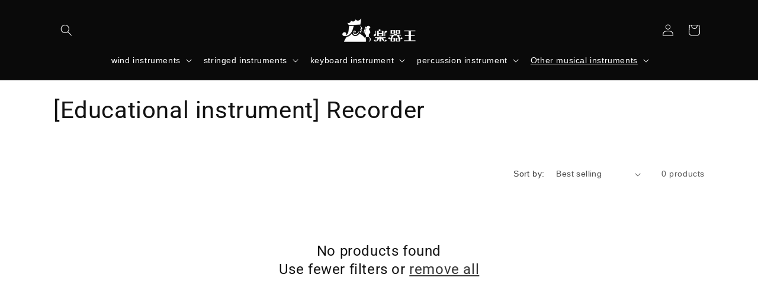

--- FILE ---
content_type: text/html; charset=utf-8
request_url: https://gakki-ou.com/en/collections/%E6%95%99%E8%82%B2%E6%A5%BD%E5%99%A8-%E3%83%AA%E3%82%B3%E3%83%BC%E3%83%80%E3%83%BC
body_size: 28698
content:
 
       
      
          
      <!-- using block list: on -->
      <!-- current request path:/en/collections/%E6%95%99%E8%82%B2%E6%A5%BD%E5%99%A8-%E3%83%AA%E3%82%B3%E3%83%BC%E3%83%80%E3%83%BC -->
      <!-- shop lock exceptions:/account -->
      <!--restricting page: false -->
      <!--shop locking: off -->
      
      
      
       
        
      

      
      

    
     
    
        
      <!doctype html>
<html class="no-js" lang="en">
  <head><!--Content in content_for_header -->
<!--LayoutHub-Embed--><link rel="stylesheet" href="https://fonts.googleapis.com/css?family=Poppins:100,200,300,400,500,600,700,800,900"><link rel="stylesheet" type="text/css" href="[data-uri]" media="all">
<!--/LayoutHub-Embed--><meta charset="utf-8">
    <meta http-equiv="X-UA-Compatible" content="IE=edge">
    <meta name="viewport" content="width=device-width,initial-scale=1">
    <meta name="theme-color" content="">
    <link rel="canonical" href="https://gakki-ou.com/en/collections/%e6%95%99%e8%82%b2%e6%a5%bd%e5%99%a8-%e3%83%aa%e3%82%b3%e3%83%bc%e3%83%80%e3%83%bc"><link rel="icon" type="image/png" href="//gakki-ou.com/cdn/shop/files/favicon_cbf1ba9b-33f4-49ad-8c84-0c9fb2e5047f.png?crop=center&height=32&v=1716707504&width=32"><link rel="preconnect" href="https://fonts.shopifycdn.com" crossorigin><title>
      [Educational instrument] Recorder
 &ndash; 楽器王</title>

    

    

<meta property="og:site_name" content="楽器王">
<meta property="og:url" content="https://gakki-ou.com/en/collections/%e6%95%99%e8%82%b2%e6%a5%bd%e5%99%a8-%e3%83%aa%e3%82%b3%e3%83%bc%e3%83%80%e3%83%bc">
<meta property="og:title" content="[Educational instrument] Recorder">
<meta property="og:type" content="website">
<meta property="og:description" content="Welcome to MELODY EMPEROR&#39;s used instrument sales page. We offer guitars, wind instruments, violins, and more. Our rigorous adjustments ensure quality sound at affordable prices. Find your favorite instrument at MELODY EMPEROR and enjoy a wonderful music experience."><meta property="og:image" content="http://gakki-ou.com/cdn/shop/files/m___logo_fix_1__0.jpg?v=1716712037">
  <meta property="og:image:secure_url" content="https://gakki-ou.com/cdn/shop/files/m___logo_fix_1__0.jpg?v=1716712037">
  <meta property="og:image:width" content="2514">
  <meta property="og:image:height" content="2529"><meta name="twitter:card" content="summary_large_image">
<meta name="twitter:title" content="[Educational instrument] Recorder">
<meta name="twitter:description" content="Welcome to MELODY EMPEROR&#39;s used instrument sales page. We offer guitars, wind instruments, violins, and more. Our rigorous adjustments ensure quality sound at affordable prices. Find your favorite instrument at MELODY EMPEROR and enjoy a wonderful music experience.">


    <script src="//gakki-ou.com/cdn/shop/t/9/assets/constants.js?v=58251544750838685771708752859" defer="defer"></script>
    <script src="//gakki-ou.com/cdn/shop/t/9/assets/pubsub.js?v=158357773527763999511708752860" defer="defer"></script>
    <script src="//gakki-ou.com/cdn/shop/t/9/assets/global.js?v=37284204640041572741708752860" defer="defer"></script><script src="//gakki-ou.com/cdn/shop/t/9/assets/animations.js?v=88693664871331136111708752859" defer="defer"></script><script>window.performance && window.performance.mark && window.performance.mark('shopify.content_for_header.start');</script><meta id="shopify-digital-wallet" name="shopify-digital-wallet" content="/53565325490/digital_wallets/dialog">
<meta name="shopify-checkout-api-token" content="471f6e0c3f4e01c96a226bf49f03da95">
<meta id="in-context-paypal-metadata" data-shop-id="53565325490" data-venmo-supported="false" data-environment="production" data-locale="en_US" data-paypal-v4="true" data-currency="JPY">
<link rel="alternate" type="application/atom+xml" title="Feed" href="/en/collections/%E6%95%99%E8%82%B2%E6%A5%BD%E5%99%A8-%E3%83%AA%E3%82%B3%E3%83%BC%E3%83%80%E3%83%BC.atom" />
<link rel="alternate" hreflang="x-default" href="https://gakki-ou.com/collections/%E6%95%99%E8%82%B2%E6%A5%BD%E5%99%A8-%E3%83%AA%E3%82%B3%E3%83%BC%E3%83%80%E3%83%BC">
<link rel="alternate" hreflang="ja" href="https://gakki-ou.com/collections/%E6%95%99%E8%82%B2%E6%A5%BD%E5%99%A8-%E3%83%AA%E3%82%B3%E3%83%BC%E3%83%80%E3%83%BC">
<link rel="alternate" hreflang="en" href="https://gakki-ou.com/en/collections/%E6%95%99%E8%82%B2%E6%A5%BD%E5%99%A8-%E3%83%AA%E3%82%B3%E3%83%BC%E3%83%80%E3%83%BC">
<link rel="alternate" type="application/json+oembed" href="https://gakki-ou.com/en/collections/%e6%95%99%e8%82%b2%e6%a5%bd%e5%99%a8-%e3%83%aa%e3%82%b3%e3%83%bc%e3%83%80%e3%83%bc.oembed">
<script async="async" src="/checkouts/internal/preloads.js?locale=en-JP"></script>
<script id="shopify-features" type="application/json">{"accessToken":"471f6e0c3f4e01c96a226bf49f03da95","betas":["rich-media-storefront-analytics"],"domain":"gakki-ou.com","predictiveSearch":false,"shopId":53565325490,"locale":"en"}</script>
<script>var Shopify = Shopify || {};
Shopify.shop = "next-by.myshopify.com";
Shopify.locale = "en";
Shopify.currency = {"active":"JPY","rate":"1.0"};
Shopify.country = "JP";
Shopify.theme = {"name":"Dawnの更新されたコピー","id":135628849330,"schema_name":"Dawn","schema_version":"13.0.1","theme_store_id":887,"role":"main"};
Shopify.theme.handle = "null";
Shopify.theme.style = {"id":null,"handle":null};
Shopify.cdnHost = "gakki-ou.com/cdn";
Shopify.routes = Shopify.routes || {};
Shopify.routes.root = "/en/";</script>
<script type="module">!function(o){(o.Shopify=o.Shopify||{}).modules=!0}(window);</script>
<script>!function(o){function n(){var o=[];function n(){o.push(Array.prototype.slice.apply(arguments))}return n.q=o,n}var t=o.Shopify=o.Shopify||{};t.loadFeatures=n(),t.autoloadFeatures=n()}(window);</script>
<script id="shop-js-analytics" type="application/json">{"pageType":"collection"}</script>
<script defer="defer" async type="module" src="//gakki-ou.com/cdn/shopifycloud/shop-js/modules/v2/client.init-shop-cart-sync_BN7fPSNr.en.esm.js"></script>
<script defer="defer" async type="module" src="//gakki-ou.com/cdn/shopifycloud/shop-js/modules/v2/chunk.common_Cbph3Kss.esm.js"></script>
<script defer="defer" async type="module" src="//gakki-ou.com/cdn/shopifycloud/shop-js/modules/v2/chunk.modal_DKumMAJ1.esm.js"></script>
<script type="module">
  await import("//gakki-ou.com/cdn/shopifycloud/shop-js/modules/v2/client.init-shop-cart-sync_BN7fPSNr.en.esm.js");
await import("//gakki-ou.com/cdn/shopifycloud/shop-js/modules/v2/chunk.common_Cbph3Kss.esm.js");
await import("//gakki-ou.com/cdn/shopifycloud/shop-js/modules/v2/chunk.modal_DKumMAJ1.esm.js");

  window.Shopify.SignInWithShop?.initShopCartSync?.({"fedCMEnabled":true,"windoidEnabled":true});

</script>
<script>(function() {
  var isLoaded = false;
  function asyncLoad() {
    if (isLoaded) return;
    isLoaded = true;
    var urls = ["https:\/\/app.layouthub.com\/shopify\/layouthub.js?shop=next-by.myshopify.com"];
    for (var i = 0; i < urls.length; i++) {
      var s = document.createElement('script');
      s.type = 'text/javascript';
      s.async = true;
      s.src = urls[i];
      var x = document.getElementsByTagName('script')[0];
      x.parentNode.insertBefore(s, x);
    }
  };
  if(window.attachEvent) {
    window.attachEvent('onload', asyncLoad);
  } else {
    window.addEventListener('load', asyncLoad, false);
  }
})();</script>
<script id="__st">var __st={"a":53565325490,"offset":32400,"reqid":"fb033525-3333-4a69-b6ad-534a235f2815-1770061589","pageurl":"gakki-ou.com\/en\/collections\/%E6%95%99%E8%82%B2%E6%A5%BD%E5%99%A8-%E3%83%AA%E3%82%B3%E3%83%BC%E3%83%80%E3%83%BC","u":"c1ea75c3d811","p":"collection","rtyp":"collection","rid":299072749746};</script>
<script>window.ShopifyPaypalV4VisibilityTracking = true;</script>
<script id="captcha-bootstrap">!function(){'use strict';const t='contact',e='account',n='new_comment',o=[[t,t],['blogs',n],['comments',n],[t,'customer']],c=[[e,'customer_login'],[e,'guest_login'],[e,'recover_customer_password'],[e,'create_customer']],r=t=>t.map((([t,e])=>`form[action*='/${t}']:not([data-nocaptcha='true']) input[name='form_type'][value='${e}']`)).join(','),a=t=>()=>t?[...document.querySelectorAll(t)].map((t=>t.form)):[];function s(){const t=[...o],e=r(t);return a(e)}const i='password',u='form_key',d=['recaptcha-v3-token','g-recaptcha-response','h-captcha-response',i],f=()=>{try{return window.sessionStorage}catch{return}},m='__shopify_v',_=t=>t.elements[u];function p(t,e,n=!1){try{const o=window.sessionStorage,c=JSON.parse(o.getItem(e)),{data:r}=function(t){const{data:e,action:n}=t;return t[m]||n?{data:e,action:n}:{data:t,action:n}}(c);for(const[e,n]of Object.entries(r))t.elements[e]&&(t.elements[e].value=n);n&&o.removeItem(e)}catch(o){console.error('form repopulation failed',{error:o})}}const l='form_type',E='cptcha';function T(t){t.dataset[E]=!0}const w=window,h=w.document,L='Shopify',v='ce_forms',y='captcha';let A=!1;((t,e)=>{const n=(g='f06e6c50-85a8-45c8-87d0-21a2b65856fe',I='https://cdn.shopify.com/shopifycloud/storefront-forms-hcaptcha/ce_storefront_forms_captcha_hcaptcha.v1.5.2.iife.js',D={infoText:'Protected by hCaptcha',privacyText:'Privacy',termsText:'Terms'},(t,e,n)=>{const o=w[L][v],c=o.bindForm;if(c)return c(t,g,e,D).then(n);var r;o.q.push([[t,g,e,D],n]),r=I,A||(h.body.append(Object.assign(h.createElement('script'),{id:'captcha-provider',async:!0,src:r})),A=!0)});var g,I,D;w[L]=w[L]||{},w[L][v]=w[L][v]||{},w[L][v].q=[],w[L][y]=w[L][y]||{},w[L][y].protect=function(t,e){n(t,void 0,e),T(t)},Object.freeze(w[L][y]),function(t,e,n,w,h,L){const[v,y,A,g]=function(t,e,n){const i=e?o:[],u=t?c:[],d=[...i,...u],f=r(d),m=r(i),_=r(d.filter((([t,e])=>n.includes(e))));return[a(f),a(m),a(_),s()]}(w,h,L),I=t=>{const e=t.target;return e instanceof HTMLFormElement?e:e&&e.form},D=t=>v().includes(t);t.addEventListener('submit',(t=>{const e=I(t);if(!e)return;const n=D(e)&&!e.dataset.hcaptchaBound&&!e.dataset.recaptchaBound,o=_(e),c=g().includes(e)&&(!o||!o.value);(n||c)&&t.preventDefault(),c&&!n&&(function(t){try{if(!f())return;!function(t){const e=f();if(!e)return;const n=_(t);if(!n)return;const o=n.value;o&&e.removeItem(o)}(t);const e=Array.from(Array(32),(()=>Math.random().toString(36)[2])).join('');!function(t,e){_(t)||t.append(Object.assign(document.createElement('input'),{type:'hidden',name:u})),t.elements[u].value=e}(t,e),function(t,e){const n=f();if(!n)return;const o=[...t.querySelectorAll(`input[type='${i}']`)].map((({name:t})=>t)),c=[...d,...o],r={};for(const[a,s]of new FormData(t).entries())c.includes(a)||(r[a]=s);n.setItem(e,JSON.stringify({[m]:1,action:t.action,data:r}))}(t,e)}catch(e){console.error('failed to persist form',e)}}(e),e.submit())}));const S=(t,e)=>{t&&!t.dataset[E]&&(n(t,e.some((e=>e===t))),T(t))};for(const o of['focusin','change'])t.addEventListener(o,(t=>{const e=I(t);D(e)&&S(e,y())}));const B=e.get('form_key'),M=e.get(l),P=B&&M;t.addEventListener('DOMContentLoaded',(()=>{const t=y();if(P)for(const e of t)e.elements[l].value===M&&p(e,B);[...new Set([...A(),...v().filter((t=>'true'===t.dataset.shopifyCaptcha))])].forEach((e=>S(e,t)))}))}(h,new URLSearchParams(w.location.search),n,t,e,['guest_login'])})(!0,!0)}();</script>
<script integrity="sha256-4kQ18oKyAcykRKYeNunJcIwy7WH5gtpwJnB7kiuLZ1E=" data-source-attribution="shopify.loadfeatures" defer="defer" src="//gakki-ou.com/cdn/shopifycloud/storefront/assets/storefront/load_feature-a0a9edcb.js" crossorigin="anonymous"></script>
<script data-source-attribution="shopify.dynamic_checkout.dynamic.init">var Shopify=Shopify||{};Shopify.PaymentButton=Shopify.PaymentButton||{isStorefrontPortableWallets:!0,init:function(){window.Shopify.PaymentButton.init=function(){};var t=document.createElement("script");t.src="https://gakki-ou.com/cdn/shopifycloud/portable-wallets/latest/portable-wallets.en.js",t.type="module",document.head.appendChild(t)}};
</script>
<script data-source-attribution="shopify.dynamic_checkout.buyer_consent">
  function portableWalletsHideBuyerConsent(e){var t=document.getElementById("shopify-buyer-consent"),n=document.getElementById("shopify-subscription-policy-button");t&&n&&(t.classList.add("hidden"),t.setAttribute("aria-hidden","true"),n.removeEventListener("click",e))}function portableWalletsShowBuyerConsent(e){var t=document.getElementById("shopify-buyer-consent"),n=document.getElementById("shopify-subscription-policy-button");t&&n&&(t.classList.remove("hidden"),t.removeAttribute("aria-hidden"),n.addEventListener("click",e))}window.Shopify?.PaymentButton&&(window.Shopify.PaymentButton.hideBuyerConsent=portableWalletsHideBuyerConsent,window.Shopify.PaymentButton.showBuyerConsent=portableWalletsShowBuyerConsent);
</script>
<script data-source-attribution="shopify.dynamic_checkout.cart.bootstrap">document.addEventListener("DOMContentLoaded",(function(){function t(){return document.querySelector("shopify-accelerated-checkout-cart, shopify-accelerated-checkout")}if(t())Shopify.PaymentButton.init();else{new MutationObserver((function(e,n){t()&&(Shopify.PaymentButton.init(),n.disconnect())})).observe(document.body,{childList:!0,subtree:!0})}}));
</script>
<link id="shopify-accelerated-checkout-styles" rel="stylesheet" media="screen" href="https://gakki-ou.com/cdn/shopifycloud/portable-wallets/latest/accelerated-checkout-backwards-compat.css" crossorigin="anonymous">
<style id="shopify-accelerated-checkout-cart">
        #shopify-buyer-consent {
  margin-top: 1em;
  display: inline-block;
  width: 100%;
}

#shopify-buyer-consent.hidden {
  display: none;
}

#shopify-subscription-policy-button {
  background: none;
  border: none;
  padding: 0;
  text-decoration: underline;
  font-size: inherit;
  cursor: pointer;
}

#shopify-subscription-policy-button::before {
  box-shadow: none;
}

      </style>
<script id="sections-script" data-sections="header" defer="defer" src="//gakki-ou.com/cdn/shop/t/9/compiled_assets/scripts.js?v=642"></script>
<script>window.performance && window.performance.mark && window.performance.mark('shopify.content_for_header.end');</script>


    <style data-shopify>
      
      
      
      
      @font-face {
  font-family: Roboto;
  font-weight: 400;
  font-style: normal;
  font-display: swap;
  src: url("//gakki-ou.com/cdn/fonts/roboto/roboto_n4.2019d890f07b1852f56ce63ba45b2db45d852cba.woff2") format("woff2"),
       url("//gakki-ou.com/cdn/fonts/roboto/roboto_n4.238690e0007583582327135619c5f7971652fa9d.woff") format("woff");
}


      
        :root,
        .color-background-1 {
          --color-background: 255,255,255;
        
          --gradient-background: #ffffff;
        

        

        --color-foreground: 18,18,18;
        --color-background-contrast: 191,191,191;
        --color-shadow: 18,18,18;
        --color-button: 18,18,18;
        --color-button-text: 255,255,255;
        --color-secondary-button: 255,255,255;
        --color-secondary-button-text: 18,18,18;
        --color-link: 18,18,18;
        --color-badge-foreground: 18,18,18;
        --color-badge-background: 255,255,255;
        --color-badge-border: 18,18,18;
        --payment-terms-background-color: rgb(255 255 255);
      }
      
        
        .color-background-2 {
          --color-background: 10,10,10;
        
          --gradient-background: #0a0a0a;
        

        

        --color-foreground: 255,255,255;
        --color-background-contrast: 138,138,138;
        --color-shadow: 255,255,255;
        --color-button: 18,18,18;
        --color-button-text: 255,255,255;
        --color-secondary-button: 10,10,10;
        --color-secondary-button-text: 18,18,18;
        --color-link: 18,18,18;
        --color-badge-foreground: 255,255,255;
        --color-badge-background: 10,10,10;
        --color-badge-border: 255,255,255;
        --payment-terms-background-color: rgb(10 10 10);
      }
      
        
        .color-inverse {
          --color-background: 36,40,51;
        
          --gradient-background: #242833;
        

        

        --color-foreground: 255,255,255;
        --color-background-contrast: 47,52,66;
        --color-shadow: 18,18,18;
        --color-button: 255,255,255;
        --color-button-text: 0,0,0;
        --color-secondary-button: 36,40,51;
        --color-secondary-button-text: 255,255,255;
        --color-link: 255,255,255;
        --color-badge-foreground: 255,255,255;
        --color-badge-background: 36,40,51;
        --color-badge-border: 255,255,255;
        --payment-terms-background-color: rgb(36 40 51);
      }
      
        
        .color-accent-1 {
          --color-background: 18,18,18;
        
          --gradient-background: #121212;
        

        

        --color-foreground: 255,255,255;
        --color-background-contrast: 146,146,146;
        --color-shadow: 18,18,18;
        --color-button: 255,255,255;
        --color-button-text: 18,18,18;
        --color-secondary-button: 18,18,18;
        --color-secondary-button-text: 255,255,255;
        --color-link: 255,255,255;
        --color-badge-foreground: 255,255,255;
        --color-badge-background: 18,18,18;
        --color-badge-border: 255,255,255;
        --payment-terms-background-color: rgb(18 18 18);
      }
      
        
        .color-accent-2 {
          --color-background: 51,79,180;
        
          --gradient-background: #334fb4;
        

        

        --color-foreground: 255,255,255;
        --color-background-contrast: 23,35,81;
        --color-shadow: 18,18,18;
        --color-button: 255,255,255;
        --color-button-text: 51,79,180;
        --color-secondary-button: 51,79,180;
        --color-secondary-button-text: 255,255,255;
        --color-link: 255,255,255;
        --color-badge-foreground: 255,255,255;
        --color-badge-background: 51,79,180;
        --color-badge-border: 255,255,255;
        --payment-terms-background-color: rgb(51 79 180);
      }
      

      body, .color-background-1, .color-background-2, .color-inverse, .color-accent-1, .color-accent-2 {
        color: rgba(var(--color-foreground), 0.75);
        background-color: rgb(var(--color-background));
      }

      :root {
        --font-body-family: Helvetica, Arial, sans-serif;
        --font-body-style: normal;
        --font-body-weight: 400;
        --font-body-weight-bold: 700;

        --font-heading-family: Roboto, sans-serif;
        --font-heading-style: normal;
        --font-heading-weight: 400;

        --font-body-scale: 1.0;
        --font-heading-scale: 1.0;

        --media-padding: px;
        --media-border-opacity: 0.05;
        --media-border-width: 1px;
        --media-radius: 0px;
        --media-shadow-opacity: 0.0;
        --media-shadow-horizontal-offset: 0px;
        --media-shadow-vertical-offset: 4px;
        --media-shadow-blur-radius: 5px;
        --media-shadow-visible: 0;

        --page-width: 120rem;
        --page-width-margin: 0rem;

        --product-card-image-padding: 0.0rem;
        --product-card-corner-radius: 0.0rem;
        --product-card-text-alignment: left;
        --product-card-border-width: 0.0rem;
        --product-card-border-opacity: 0.1;
        --product-card-shadow-opacity: 0.0;
        --product-card-shadow-visible: 0;
        --product-card-shadow-horizontal-offset: 0.0rem;
        --product-card-shadow-vertical-offset: 0.4rem;
        --product-card-shadow-blur-radius: 0.5rem;

        --collection-card-image-padding: 0.0rem;
        --collection-card-corner-radius: 0.0rem;
        --collection-card-text-alignment: left;
        --collection-card-border-width: 0.0rem;
        --collection-card-border-opacity: 0.1;
        --collection-card-shadow-opacity: 0.0;
        --collection-card-shadow-visible: 0;
        --collection-card-shadow-horizontal-offset: 0.0rem;
        --collection-card-shadow-vertical-offset: 0.4rem;
        --collection-card-shadow-blur-radius: 0.5rem;

        --blog-card-image-padding: 0.0rem;
        --blog-card-corner-radius: 0.0rem;
        --blog-card-text-alignment: left;
        --blog-card-border-width: 0.0rem;
        --blog-card-border-opacity: 0.1;
        --blog-card-shadow-opacity: 0.0;
        --blog-card-shadow-visible: 0;
        --blog-card-shadow-horizontal-offset: 0.0rem;
        --blog-card-shadow-vertical-offset: 0.4rem;
        --blog-card-shadow-blur-radius: 0.5rem;

        --badge-corner-radius: 4.0rem;

        --popup-border-width: 1px;
        --popup-border-opacity: 0.1;
        --popup-corner-radius: 0px;
        --popup-shadow-opacity: 0.05;
        --popup-shadow-horizontal-offset: 0px;
        --popup-shadow-vertical-offset: 4px;
        --popup-shadow-blur-radius: 5px;

        --drawer-border-width: 1px;
        --drawer-border-opacity: 0.1;
        --drawer-shadow-opacity: 0.0;
        --drawer-shadow-horizontal-offset: 0px;
        --drawer-shadow-vertical-offset: 4px;
        --drawer-shadow-blur-radius: 5px;

        --spacing-sections-desktop: 0px;
        --spacing-sections-mobile: 0px;

        --grid-desktop-vertical-spacing: 8px;
        --grid-desktop-horizontal-spacing: 8px;
        --grid-mobile-vertical-spacing: 4px;
        --grid-mobile-horizontal-spacing: 4px;

        --text-boxes-border-opacity: 0.1;
        --text-boxes-border-width: 0px;
        --text-boxes-radius: 0px;
        --text-boxes-shadow-opacity: 0.0;
        --text-boxes-shadow-visible: 0;
        --text-boxes-shadow-horizontal-offset: 0px;
        --text-boxes-shadow-vertical-offset: 4px;
        --text-boxes-shadow-blur-radius: 5px;

        --buttons-radius: 0px;
        --buttons-radius-outset: 0px;
        --buttons-border-width: 1px;
        --buttons-border-opacity: 1.0;
        --buttons-shadow-opacity: 0.0;
        --buttons-shadow-visible: 0;
        --buttons-shadow-horizontal-offset: 0px;
        --buttons-shadow-vertical-offset: 4px;
        --buttons-shadow-blur-radius: 5px;
        --buttons-border-offset: 0px;

        --inputs-radius: 0px;
        --inputs-border-width: 1px;
        --inputs-border-opacity: 0.55;
        --inputs-shadow-opacity: 0.0;
        --inputs-shadow-horizontal-offset: 0px;
        --inputs-margin-offset: 0px;
        --inputs-shadow-vertical-offset: 4px;
        --inputs-shadow-blur-radius: 5px;
        --inputs-radius-outset: 0px;

        --variant-pills-radius: 40px;
        --variant-pills-border-width: 1px;
        --variant-pills-border-opacity: 0.55;
        --variant-pills-shadow-opacity: 0.0;
        --variant-pills-shadow-horizontal-offset: 0px;
        --variant-pills-shadow-vertical-offset: 4px;
        --variant-pills-shadow-blur-radius: 5px;
      }

      *,
      *::before,
      *::after {
        box-sizing: inherit;
      }

      html {
        box-sizing: border-box;
        font-size: calc(var(--font-body-scale) * 62.5%);
        height: 100%;
      }

      body {
        display: grid;
        grid-template-rows: auto auto 1fr auto;
        grid-template-columns: 100%;
        min-height: 100%;
        margin: 0;
        font-size: 1.5rem;
        letter-spacing: 0.06rem;
        line-height: calc(1 + 0.8 / var(--font-body-scale));
        font-family: var(--font-body-family);
        font-style: var(--font-body-style);
        font-weight: var(--font-body-weight);
      }

      @media screen and (min-width: 750px) {
        body {
          font-size: 1.6rem;
        }
      }
    </style>

    <link href="//gakki-ou.com/cdn/shop/t/9/assets/base.css?v=93405971894151239851708752859" rel="stylesheet" type="text/css" media="all" />
<link rel="preload" as="font" href="//gakki-ou.com/cdn/fonts/roboto/roboto_n4.2019d890f07b1852f56ce63ba45b2db45d852cba.woff2" type="font/woff2" crossorigin><link href="//gakki-ou.com/cdn/shop/t/9/assets/component-localization-form.css?v=124545717069420038221708752859" rel="stylesheet" type="text/css" media="all" />
      <script src="//gakki-ou.com/cdn/shop/t/9/assets/localization-form.js?v=169565320306168926741708752860" defer="defer"></script><link
        rel="stylesheet"
        href="//gakki-ou.com/cdn/shop/t/9/assets/component-predictive-search.css?v=118923337488134913561708752859"
        media="print"
        onload="this.media='all'"
      ><script>
      document.documentElement.className = document.documentElement.className.replace('no-js', 'js');
      if (Shopify.designMode) {
        document.documentElement.classList.add('shopify-design-mode');
      }
    </script>
  <link href="https://monorail-edge.shopifysvc.com" rel="dns-prefetch">
<script>(function(){if ("sendBeacon" in navigator && "performance" in window) {try {var session_token_from_headers = performance.getEntriesByType('navigation')[0].serverTiming.find(x => x.name == '_s').description;} catch {var session_token_from_headers = undefined;}var session_cookie_matches = document.cookie.match(/_shopify_s=([^;]*)/);var session_token_from_cookie = session_cookie_matches && session_cookie_matches.length === 2 ? session_cookie_matches[1] : "";var session_token = session_token_from_headers || session_token_from_cookie || "";function handle_abandonment_event(e) {var entries = performance.getEntries().filter(function(entry) {return /monorail-edge.shopifysvc.com/.test(entry.name);});if (!window.abandonment_tracked && entries.length === 0) {window.abandonment_tracked = true;var currentMs = Date.now();var navigation_start = performance.timing.navigationStart;var payload = {shop_id: 53565325490,url: window.location.href,navigation_start,duration: currentMs - navigation_start,session_token,page_type: "collection"};window.navigator.sendBeacon("https://monorail-edge.shopifysvc.com/v1/produce", JSON.stringify({schema_id: "online_store_buyer_site_abandonment/1.1",payload: payload,metadata: {event_created_at_ms: currentMs,event_sent_at_ms: currentMs}}));}}window.addEventListener('pagehide', handle_abandonment_event);}}());</script>
<script id="web-pixels-manager-setup">(function e(e,d,r,n,o){if(void 0===o&&(o={}),!Boolean(null===(a=null===(i=window.Shopify)||void 0===i?void 0:i.analytics)||void 0===a?void 0:a.replayQueue)){var i,a;window.Shopify=window.Shopify||{};var t=window.Shopify;t.analytics=t.analytics||{};var s=t.analytics;s.replayQueue=[],s.publish=function(e,d,r){return s.replayQueue.push([e,d,r]),!0};try{self.performance.mark("wpm:start")}catch(e){}var l=function(){var e={modern:/Edge?\/(1{2}[4-9]|1[2-9]\d|[2-9]\d{2}|\d{4,})\.\d+(\.\d+|)|Firefox\/(1{2}[4-9]|1[2-9]\d|[2-9]\d{2}|\d{4,})\.\d+(\.\d+|)|Chrom(ium|e)\/(9{2}|\d{3,})\.\d+(\.\d+|)|(Maci|X1{2}).+ Version\/(15\.\d+|(1[6-9]|[2-9]\d|\d{3,})\.\d+)([,.]\d+|)( \(\w+\)|)( Mobile\/\w+|) Safari\/|Chrome.+OPR\/(9{2}|\d{3,})\.\d+\.\d+|(CPU[ +]OS|iPhone[ +]OS|CPU[ +]iPhone|CPU IPhone OS|CPU iPad OS)[ +]+(15[._]\d+|(1[6-9]|[2-9]\d|\d{3,})[._]\d+)([._]\d+|)|Android:?[ /-](13[3-9]|1[4-9]\d|[2-9]\d{2}|\d{4,})(\.\d+|)(\.\d+|)|Android.+Firefox\/(13[5-9]|1[4-9]\d|[2-9]\d{2}|\d{4,})\.\d+(\.\d+|)|Android.+Chrom(ium|e)\/(13[3-9]|1[4-9]\d|[2-9]\d{2}|\d{4,})\.\d+(\.\d+|)|SamsungBrowser\/([2-9]\d|\d{3,})\.\d+/,legacy:/Edge?\/(1[6-9]|[2-9]\d|\d{3,})\.\d+(\.\d+|)|Firefox\/(5[4-9]|[6-9]\d|\d{3,})\.\d+(\.\d+|)|Chrom(ium|e)\/(5[1-9]|[6-9]\d|\d{3,})\.\d+(\.\d+|)([\d.]+$|.*Safari\/(?![\d.]+ Edge\/[\d.]+$))|(Maci|X1{2}).+ Version\/(10\.\d+|(1[1-9]|[2-9]\d|\d{3,})\.\d+)([,.]\d+|)( \(\w+\)|)( Mobile\/\w+|) Safari\/|Chrome.+OPR\/(3[89]|[4-9]\d|\d{3,})\.\d+\.\d+|(CPU[ +]OS|iPhone[ +]OS|CPU[ +]iPhone|CPU IPhone OS|CPU iPad OS)[ +]+(10[._]\d+|(1[1-9]|[2-9]\d|\d{3,})[._]\d+)([._]\d+|)|Android:?[ /-](13[3-9]|1[4-9]\d|[2-9]\d{2}|\d{4,})(\.\d+|)(\.\d+|)|Mobile Safari.+OPR\/([89]\d|\d{3,})\.\d+\.\d+|Android.+Firefox\/(13[5-9]|1[4-9]\d|[2-9]\d{2}|\d{4,})\.\d+(\.\d+|)|Android.+Chrom(ium|e)\/(13[3-9]|1[4-9]\d|[2-9]\d{2}|\d{4,})\.\d+(\.\d+|)|Android.+(UC? ?Browser|UCWEB|U3)[ /]?(15\.([5-9]|\d{2,})|(1[6-9]|[2-9]\d|\d{3,})\.\d+)\.\d+|SamsungBrowser\/(5\.\d+|([6-9]|\d{2,})\.\d+)|Android.+MQ{2}Browser\/(14(\.(9|\d{2,})|)|(1[5-9]|[2-9]\d|\d{3,})(\.\d+|))(\.\d+|)|K[Aa][Ii]OS\/(3\.\d+|([4-9]|\d{2,})\.\d+)(\.\d+|)/},d=e.modern,r=e.legacy,n=navigator.userAgent;return n.match(d)?"modern":n.match(r)?"legacy":"unknown"}(),u="modern"===l?"modern":"legacy",c=(null!=n?n:{modern:"",legacy:""})[u],f=function(e){return[e.baseUrl,"/wpm","/b",e.hashVersion,"modern"===e.buildTarget?"m":"l",".js"].join("")}({baseUrl:d,hashVersion:r,buildTarget:u}),m=function(e){var d=e.version,r=e.bundleTarget,n=e.surface,o=e.pageUrl,i=e.monorailEndpoint;return{emit:function(e){var a=e.status,t=e.errorMsg,s=(new Date).getTime(),l=JSON.stringify({metadata:{event_sent_at_ms:s},events:[{schema_id:"web_pixels_manager_load/3.1",payload:{version:d,bundle_target:r,page_url:o,status:a,surface:n,error_msg:t},metadata:{event_created_at_ms:s}}]});if(!i)return console&&console.warn&&console.warn("[Web Pixels Manager] No Monorail endpoint provided, skipping logging."),!1;try{return self.navigator.sendBeacon.bind(self.navigator)(i,l)}catch(e){}var u=new XMLHttpRequest;try{return u.open("POST",i,!0),u.setRequestHeader("Content-Type","text/plain"),u.send(l),!0}catch(e){return console&&console.warn&&console.warn("[Web Pixels Manager] Got an unhandled error while logging to Monorail."),!1}}}}({version:r,bundleTarget:l,surface:e.surface,pageUrl:self.location.href,monorailEndpoint:e.monorailEndpoint});try{o.browserTarget=l,function(e){var d=e.src,r=e.async,n=void 0===r||r,o=e.onload,i=e.onerror,a=e.sri,t=e.scriptDataAttributes,s=void 0===t?{}:t,l=document.createElement("script"),u=document.querySelector("head"),c=document.querySelector("body");if(l.async=n,l.src=d,a&&(l.integrity=a,l.crossOrigin="anonymous"),s)for(var f in s)if(Object.prototype.hasOwnProperty.call(s,f))try{l.dataset[f]=s[f]}catch(e){}if(o&&l.addEventListener("load",o),i&&l.addEventListener("error",i),u)u.appendChild(l);else{if(!c)throw new Error("Did not find a head or body element to append the script");c.appendChild(l)}}({src:f,async:!0,onload:function(){if(!function(){var e,d;return Boolean(null===(d=null===(e=window.Shopify)||void 0===e?void 0:e.analytics)||void 0===d?void 0:d.initialized)}()){var d=window.webPixelsManager.init(e)||void 0;if(d){var r=window.Shopify.analytics;r.replayQueue.forEach((function(e){var r=e[0],n=e[1],o=e[2];d.publishCustomEvent(r,n,o)})),r.replayQueue=[],r.publish=d.publishCustomEvent,r.visitor=d.visitor,r.initialized=!0}}},onerror:function(){return m.emit({status:"failed",errorMsg:"".concat(f," has failed to load")})},sri:function(e){var d=/^sha384-[A-Za-z0-9+/=]+$/;return"string"==typeof e&&d.test(e)}(c)?c:"",scriptDataAttributes:o}),m.emit({status:"loading"})}catch(e){m.emit({status:"failed",errorMsg:(null==e?void 0:e.message)||"Unknown error"})}}})({shopId: 53565325490,storefrontBaseUrl: "https://gakki-ou.com",extensionsBaseUrl: "https://extensions.shopifycdn.com/cdn/shopifycloud/web-pixels-manager",monorailEndpoint: "https://monorail-edge.shopifysvc.com/unstable/produce_batch",surface: "storefront-renderer",enabledBetaFlags: ["2dca8a86"],webPixelsConfigList: [{"id":"510230706","configuration":"{\"config\":\"{\\\"pixel_id\\\":\\\"G-EVJQDSL96V\\\",\\\"gtag_events\\\":[{\\\"type\\\":\\\"purchase\\\",\\\"action_label\\\":\\\"G-EVJQDSL96V\\\"},{\\\"type\\\":\\\"page_view\\\",\\\"action_label\\\":\\\"G-EVJQDSL96V\\\"},{\\\"type\\\":\\\"view_item\\\",\\\"action_label\\\":\\\"G-EVJQDSL96V\\\"},{\\\"type\\\":\\\"search\\\",\\\"action_label\\\":\\\"G-EVJQDSL96V\\\"},{\\\"type\\\":\\\"add_to_cart\\\",\\\"action_label\\\":\\\"G-EVJQDSL96V\\\"},{\\\"type\\\":\\\"begin_checkout\\\",\\\"action_label\\\":\\\"G-EVJQDSL96V\\\"},{\\\"type\\\":\\\"add_payment_info\\\",\\\"action_label\\\":\\\"G-EVJQDSL96V\\\"}],\\\"enable_monitoring_mode\\\":false}\"}","eventPayloadVersion":"v1","runtimeContext":"OPEN","scriptVersion":"b2a88bafab3e21179ed38636efcd8a93","type":"APP","apiClientId":1780363,"privacyPurposes":[],"dataSharingAdjustments":{"protectedCustomerApprovalScopes":["read_customer_address","read_customer_email","read_customer_name","read_customer_personal_data","read_customer_phone"]}},{"id":"99451058","eventPayloadVersion":"v1","runtimeContext":"LAX","scriptVersion":"1","type":"CUSTOM","privacyPurposes":["ANALYTICS"],"name":"Google Analytics tag (migrated)"},{"id":"shopify-app-pixel","configuration":"{}","eventPayloadVersion":"v1","runtimeContext":"STRICT","scriptVersion":"0450","apiClientId":"shopify-pixel","type":"APP","privacyPurposes":["ANALYTICS","MARKETING"]},{"id":"shopify-custom-pixel","eventPayloadVersion":"v1","runtimeContext":"LAX","scriptVersion":"0450","apiClientId":"shopify-pixel","type":"CUSTOM","privacyPurposes":["ANALYTICS","MARKETING"]}],isMerchantRequest: false,initData: {"shop":{"name":"楽器王","paymentSettings":{"currencyCode":"JPY"},"myshopifyDomain":"next-by.myshopify.com","countryCode":"JP","storefrontUrl":"https:\/\/gakki-ou.com\/en"},"customer":null,"cart":null,"checkout":null,"productVariants":[],"purchasingCompany":null},},"https://gakki-ou.com/cdn","3918e4e0wbf3ac3cepc5707306mb02b36c6",{"modern":"","legacy":""},{"shopId":"53565325490","storefrontBaseUrl":"https:\/\/gakki-ou.com","extensionBaseUrl":"https:\/\/extensions.shopifycdn.com\/cdn\/shopifycloud\/web-pixels-manager","surface":"storefront-renderer","enabledBetaFlags":"[\"2dca8a86\"]","isMerchantRequest":"false","hashVersion":"3918e4e0wbf3ac3cepc5707306mb02b36c6","publish":"custom","events":"[[\"page_viewed\",{}],[\"collection_viewed\",{\"collection\":{\"id\":\"299072749746\",\"title\":\"[Educational instrument] Recorder\",\"productVariants\":[]}}]]"});</script><script>
  window.ShopifyAnalytics = window.ShopifyAnalytics || {};
  window.ShopifyAnalytics.meta = window.ShopifyAnalytics.meta || {};
  window.ShopifyAnalytics.meta.currency = 'JPY';
  var meta = {"products":[],"page":{"pageType":"collection","resourceType":"collection","resourceId":299072749746,"requestId":"fb033525-3333-4a69-b6ad-534a235f2815-1770061589"}};
  for (var attr in meta) {
    window.ShopifyAnalytics.meta[attr] = meta[attr];
  }
</script>
<script class="analytics">
  (function () {
    var customDocumentWrite = function(content) {
      var jquery = null;

      if (window.jQuery) {
        jquery = window.jQuery;
      } else if (window.Checkout && window.Checkout.$) {
        jquery = window.Checkout.$;
      }

      if (jquery) {
        jquery('body').append(content);
      }
    };

    var hasLoggedConversion = function(token) {
      if (token) {
        return document.cookie.indexOf('loggedConversion=' + token) !== -1;
      }
      return false;
    }

    var setCookieIfConversion = function(token) {
      if (token) {
        var twoMonthsFromNow = new Date(Date.now());
        twoMonthsFromNow.setMonth(twoMonthsFromNow.getMonth() + 2);

        document.cookie = 'loggedConversion=' + token + '; expires=' + twoMonthsFromNow;
      }
    }

    var trekkie = window.ShopifyAnalytics.lib = window.trekkie = window.trekkie || [];
    if (trekkie.integrations) {
      return;
    }
    trekkie.methods = [
      'identify',
      'page',
      'ready',
      'track',
      'trackForm',
      'trackLink'
    ];
    trekkie.factory = function(method) {
      return function() {
        var args = Array.prototype.slice.call(arguments);
        args.unshift(method);
        trekkie.push(args);
        return trekkie;
      };
    };
    for (var i = 0; i < trekkie.methods.length; i++) {
      var key = trekkie.methods[i];
      trekkie[key] = trekkie.factory(key);
    }
    trekkie.load = function(config) {
      trekkie.config = config || {};
      trekkie.config.initialDocumentCookie = document.cookie;
      var first = document.getElementsByTagName('script')[0];
      var script = document.createElement('script');
      script.type = 'text/javascript';
      script.onerror = function(e) {
        var scriptFallback = document.createElement('script');
        scriptFallback.type = 'text/javascript';
        scriptFallback.onerror = function(error) {
                var Monorail = {
      produce: function produce(monorailDomain, schemaId, payload) {
        var currentMs = new Date().getTime();
        var event = {
          schema_id: schemaId,
          payload: payload,
          metadata: {
            event_created_at_ms: currentMs,
            event_sent_at_ms: currentMs
          }
        };
        return Monorail.sendRequest("https://" + monorailDomain + "/v1/produce", JSON.stringify(event));
      },
      sendRequest: function sendRequest(endpointUrl, payload) {
        // Try the sendBeacon API
        if (window && window.navigator && typeof window.navigator.sendBeacon === 'function' && typeof window.Blob === 'function' && !Monorail.isIos12()) {
          var blobData = new window.Blob([payload], {
            type: 'text/plain'
          });

          if (window.navigator.sendBeacon(endpointUrl, blobData)) {
            return true;
          } // sendBeacon was not successful

        } // XHR beacon

        var xhr = new XMLHttpRequest();

        try {
          xhr.open('POST', endpointUrl);
          xhr.setRequestHeader('Content-Type', 'text/plain');
          xhr.send(payload);
        } catch (e) {
          console.log(e);
        }

        return false;
      },
      isIos12: function isIos12() {
        return window.navigator.userAgent.lastIndexOf('iPhone; CPU iPhone OS 12_') !== -1 || window.navigator.userAgent.lastIndexOf('iPad; CPU OS 12_') !== -1;
      }
    };
    Monorail.produce('monorail-edge.shopifysvc.com',
      'trekkie_storefront_load_errors/1.1',
      {shop_id: 53565325490,
      theme_id: 135628849330,
      app_name: "storefront",
      context_url: window.location.href,
      source_url: "//gakki-ou.com/cdn/s/trekkie.storefront.c59ea00e0474b293ae6629561379568a2d7c4bba.min.js"});

        };
        scriptFallback.async = true;
        scriptFallback.src = '//gakki-ou.com/cdn/s/trekkie.storefront.c59ea00e0474b293ae6629561379568a2d7c4bba.min.js';
        first.parentNode.insertBefore(scriptFallback, first);
      };
      script.async = true;
      script.src = '//gakki-ou.com/cdn/s/trekkie.storefront.c59ea00e0474b293ae6629561379568a2d7c4bba.min.js';
      first.parentNode.insertBefore(script, first);
    };
    trekkie.load(
      {"Trekkie":{"appName":"storefront","development":false,"defaultAttributes":{"shopId":53565325490,"isMerchantRequest":null,"themeId":135628849330,"themeCityHash":"16362091759417538589","contentLanguage":"en","currency":"JPY","eventMetadataId":"bd9653af-55a8-4626-95e8-573e6b5e4dfc"},"isServerSideCookieWritingEnabled":true,"monorailRegion":"shop_domain","enabledBetaFlags":["65f19447","b5387b81"]},"Session Attribution":{},"S2S":{"facebookCapiEnabled":false,"source":"trekkie-storefront-renderer","apiClientId":580111}}
    );

    var loaded = false;
    trekkie.ready(function() {
      if (loaded) return;
      loaded = true;

      window.ShopifyAnalytics.lib = window.trekkie;

      var originalDocumentWrite = document.write;
      document.write = customDocumentWrite;
      try { window.ShopifyAnalytics.merchantGoogleAnalytics.call(this); } catch(error) {};
      document.write = originalDocumentWrite;

      window.ShopifyAnalytics.lib.page(null,{"pageType":"collection","resourceType":"collection","resourceId":299072749746,"requestId":"fb033525-3333-4a69-b6ad-534a235f2815-1770061589","shopifyEmitted":true});

      var match = window.location.pathname.match(/checkouts\/(.+)\/(thank_you|post_purchase)/)
      var token = match? match[1]: undefined;
      if (!hasLoggedConversion(token)) {
        setCookieIfConversion(token);
        window.ShopifyAnalytics.lib.track("Viewed Product Category",{"currency":"JPY","category":"Collection: 教育楽器-リコーダー","collectionName":"教育楽器-リコーダー","collectionId":299072749746,"nonInteraction":true},undefined,undefined,{"shopifyEmitted":true});
      }
    });


        var eventsListenerScript = document.createElement('script');
        eventsListenerScript.async = true;
        eventsListenerScript.src = "//gakki-ou.com/cdn/shopifycloud/storefront/assets/shop_events_listener-3da45d37.js";
        document.getElementsByTagName('head')[0].appendChild(eventsListenerScript);

})();</script>
  <script>
  if (!window.ga || (window.ga && typeof window.ga !== 'function')) {
    window.ga = function ga() {
      (window.ga.q = window.ga.q || []).push(arguments);
      if (window.Shopify && window.Shopify.analytics && typeof window.Shopify.analytics.publish === 'function') {
        window.Shopify.analytics.publish("ga_stub_called", {}, {sendTo: "google_osp_migration"});
      }
      console.error("Shopify's Google Analytics stub called with:", Array.from(arguments), "\nSee https://help.shopify.com/manual/promoting-marketing/pixels/pixel-migration#google for more information.");
    };
    if (window.Shopify && window.Shopify.analytics && typeof window.Shopify.analytics.publish === 'function') {
      window.Shopify.analytics.publish("ga_stub_initialized", {}, {sendTo: "google_osp_migration"});
    }
  }
</script>
<script
  defer
  src="https://gakki-ou.com/cdn/shopifycloud/perf-kit/shopify-perf-kit-3.1.0.min.js"
  data-application="storefront-renderer"
  data-shop-id="53565325490"
  data-render-region="gcp-us-east1"
  data-page-type="collection"
  data-theme-instance-id="135628849330"
  data-theme-name="Dawn"
  data-theme-version="13.0.1"
  data-monorail-region="shop_domain"
  data-resource-timing-sampling-rate="10"
  data-shs="true"
  data-shs-beacon="true"
  data-shs-export-with-fetch="true"
  data-shs-logs-sample-rate="1"
  data-shs-beacon-endpoint="https://gakki-ou.com/api/collect"
></script>
</head>

  <body class="gradient">
    <a class="skip-to-content-link button visually-hidden" href="#MainContent">
      Skip to content
    </a><!-- BEGIN sections: header-group -->
<div id="shopify-section-sections--16741971820722__header" class="shopify-section shopify-section-group-header-group section-header"><link rel="stylesheet" href="//gakki-ou.com/cdn/shop/t/9/assets/component-list-menu.css?v=151968516119678728991708752859" media="print" onload="this.media='all'">
<link rel="stylesheet" href="//gakki-ou.com/cdn/shop/t/9/assets/component-search.css?v=165164710990765432851708752859" media="print" onload="this.media='all'">
<link rel="stylesheet" href="//gakki-ou.com/cdn/shop/t/9/assets/component-menu-drawer.css?v=85170387104997277661708752859" media="print" onload="this.media='all'">
<link rel="stylesheet" href="//gakki-ou.com/cdn/shop/t/9/assets/component-cart-notification.css?v=54116361853792938221708752859" media="print" onload="this.media='all'">
<link rel="stylesheet" href="//gakki-ou.com/cdn/shop/t/9/assets/component-cart-items.css?v=136978088507021421401708752859" media="print" onload="this.media='all'"><link rel="stylesheet" href="//gakki-ou.com/cdn/shop/t/9/assets/component-price.css?v=70172745017360139101708752859" media="print" onload="this.media='all'"><link rel="stylesheet" href="//gakki-ou.com/cdn/shop/t/9/assets/component-mega-menu.css?v=10110889665867715061708752859" media="print" onload="this.media='all'">
  <noscript><link href="//gakki-ou.com/cdn/shop/t/9/assets/component-mega-menu.css?v=10110889665867715061708752859" rel="stylesheet" type="text/css" media="all" /></noscript><noscript><link href="//gakki-ou.com/cdn/shop/t/9/assets/component-list-menu.css?v=151968516119678728991708752859" rel="stylesheet" type="text/css" media="all" /></noscript>
<noscript><link href="//gakki-ou.com/cdn/shop/t/9/assets/component-search.css?v=165164710990765432851708752859" rel="stylesheet" type="text/css" media="all" /></noscript>
<noscript><link href="//gakki-ou.com/cdn/shop/t/9/assets/component-menu-drawer.css?v=85170387104997277661708752859" rel="stylesheet" type="text/css" media="all" /></noscript>
<noscript><link href="//gakki-ou.com/cdn/shop/t/9/assets/component-cart-notification.css?v=54116361853792938221708752859" rel="stylesheet" type="text/css" media="all" /></noscript>
<noscript><link href="//gakki-ou.com/cdn/shop/t/9/assets/component-cart-items.css?v=136978088507021421401708752859" rel="stylesheet" type="text/css" media="all" /></noscript>

<style>
  header-drawer {
    justify-self: start;
    margin-left: -1.2rem;
  }@media screen and (min-width: 990px) {
      header-drawer {
        display: none;
      }
    }.menu-drawer-container {
    display: flex;
  }

  .list-menu {
    list-style: none;
    padding: 0;
    margin: 0;
  }

  .list-menu--inline {
    display: inline-flex;
    flex-wrap: wrap;
  }

  summary.list-menu__item {
    padding-right: 2.7rem;
  }

  .list-menu__item {
    display: flex;
    align-items: center;
    line-height: calc(1 + 0.3 / var(--font-body-scale));
  }

  .list-menu__item--link {
    text-decoration: none;
    padding-bottom: 1rem;
    padding-top: 1rem;
    line-height: calc(1 + 0.8 / var(--font-body-scale));
  }

  @media screen and (min-width: 750px) {
    .list-menu__item--link {
      padding-bottom: 0.5rem;
      padding-top: 0.5rem;
    }
  }
</style><style data-shopify>.header {
    padding: 10px 3rem 6px 3rem;
  }

  .section-header {
    position: sticky; /* This is for fixing a Safari z-index issue. PR #2147 */
    margin-bottom: 0px;
  }

  @media screen and (min-width: 750px) {
    .section-header {
      margin-bottom: 0px;
    }
  }

  @media screen and (min-width: 990px) {
    .header {
      padding-top: 20px;
      padding-bottom: 12px;
    }
  }</style><script src="//gakki-ou.com/cdn/shop/t/9/assets/details-disclosure.js?v=13653116266235556501708752860" defer="defer"></script>
<script src="//gakki-ou.com/cdn/shop/t/9/assets/details-modal.js?v=25581673532751508451708752860" defer="defer"></script>
<script src="//gakki-ou.com/cdn/shop/t/9/assets/cart-notification.js?v=133508293167896966491708752859" defer="defer"></script>
<script src="//gakki-ou.com/cdn/shop/t/9/assets/search-form.js?v=133129549252120666541708752860" defer="defer"></script><svg xmlns="http://www.w3.org/2000/svg" class="hidden">
  <symbol id="icon-search" viewbox="0 0 18 19" fill="none">
    <path fill-rule="evenodd" clip-rule="evenodd" d="M11.03 11.68A5.784 5.784 0 112.85 3.5a5.784 5.784 0 018.18 8.18zm.26 1.12a6.78 6.78 0 11.72-.7l5.4 5.4a.5.5 0 11-.71.7l-5.41-5.4z" fill="currentColor"/>
  </symbol>

  <symbol id="icon-reset" class="icon icon-close"  fill="none" viewBox="0 0 18 18" stroke="currentColor">
    <circle r="8.5" cy="9" cx="9" stroke-opacity="0.2"/>
    <path d="M6.82972 6.82915L1.17193 1.17097" stroke-linecap="round" stroke-linejoin="round" transform="translate(5 5)"/>
    <path d="M1.22896 6.88502L6.77288 1.11523" stroke-linecap="round" stroke-linejoin="round" transform="translate(5 5)"/>
  </symbol>

  <symbol id="icon-close" class="icon icon-close" fill="none" viewBox="0 0 18 17">
    <path d="M.865 15.978a.5.5 0 00.707.707l7.433-7.431 7.579 7.282a.501.501 0 00.846-.37.5.5 0 00-.153-.351L9.712 8.546l7.417-7.416a.5.5 0 10-.707-.708L8.991 7.853 1.413.573a.5.5 0 10-.693.72l7.563 7.268-7.418 7.417z" fill="currentColor">
  </symbol>
</svg><sticky-header data-sticky-type="on-scroll-up" class="header-wrapper color-background-2 gradient header-wrapper--border-bottom"><header class="header header--top-center header--mobile-center page-width header--has-menu header--has-account">

<header-drawer data-breakpoint="tablet">
  <details id="Details-menu-drawer-container" class="menu-drawer-container">
    <summary
      class="header__icon header__icon--menu header__icon--summary link focus-inset"
      aria-label="Menu"
    >
      <span>
        <svg
  xmlns="http://www.w3.org/2000/svg"
  aria-hidden="true"
  focusable="false"
  class="icon icon-hamburger"
  fill="none"
  viewBox="0 0 18 16"
>
  <path d="M1 .5a.5.5 0 100 1h15.71a.5.5 0 000-1H1zM.5 8a.5.5 0 01.5-.5h15.71a.5.5 0 010 1H1A.5.5 0 01.5 8zm0 7a.5.5 0 01.5-.5h15.71a.5.5 0 010 1H1a.5.5 0 01-.5-.5z" fill="currentColor">
</svg>

        <svg
  xmlns="http://www.w3.org/2000/svg"
  aria-hidden="true"
  focusable="false"
  class="icon icon-close"
  fill="none"
  viewBox="0 0 18 17"
>
  <path d="M.865 15.978a.5.5 0 00.707.707l7.433-7.431 7.579 7.282a.501.501 0 00.846-.37.5.5 0 00-.153-.351L9.712 8.546l7.417-7.416a.5.5 0 10-.707-.708L8.991 7.853 1.413.573a.5.5 0 10-.693.72l7.563 7.268-7.418 7.417z" fill="currentColor">
</svg>

      </span>
    </summary>
    <div id="menu-drawer" class="gradient menu-drawer motion-reduce color-background-1">
      <div class="menu-drawer__inner-container">
        <div class="menu-drawer__navigation-container">
          <nav class="menu-drawer__navigation">
            <ul class="menu-drawer__menu has-submenu list-menu" role="list"><li><details id="Details-menu-drawer-menu-item-1">
                      <summary
                        id="HeaderDrawer-管楽器"
                        class="menu-drawer__menu-item list-menu__item link link--text focus-inset"
                      >
                        wind instruments
                        <svg
  viewBox="0 0 14 10"
  fill="none"
  aria-hidden="true"
  focusable="false"
  class="icon icon-arrow"
  xmlns="http://www.w3.org/2000/svg"
>
  <path fill-rule="evenodd" clip-rule="evenodd" d="M8.537.808a.5.5 0 01.817-.162l4 4a.5.5 0 010 .708l-4 4a.5.5 0 11-.708-.708L11.793 5.5H1a.5.5 0 010-1h10.793L8.646 1.354a.5.5 0 01-.109-.546z" fill="currentColor">
</svg>

                        <svg aria-hidden="true" focusable="false" class="icon icon-caret" viewBox="0 0 10 6">
  <path fill-rule="evenodd" clip-rule="evenodd" d="M9.354.646a.5.5 0 00-.708 0L5 4.293 1.354.646a.5.5 0 00-.708.708l4 4a.5.5 0 00.708 0l4-4a.5.5 0 000-.708z" fill="currentColor">
</svg>

                      </summary>
                      <div
                        id="link-管楽器"
                        class="menu-drawer__submenu has-submenu gradient motion-reduce"
                        tabindex="-1"
                      >
                        <div class="menu-drawer__inner-submenu">
                          <button class="menu-drawer__close-button link link--text focus-inset" aria-expanded="true">
                            <svg
  viewBox="0 0 14 10"
  fill="none"
  aria-hidden="true"
  focusable="false"
  class="icon icon-arrow"
  xmlns="http://www.w3.org/2000/svg"
>
  <path fill-rule="evenodd" clip-rule="evenodd" d="M8.537.808a.5.5 0 01.817-.162l4 4a.5.5 0 010 .708l-4 4a.5.5 0 11-.708-.708L11.793 5.5H1a.5.5 0 010-1h10.793L8.646 1.354a.5.5 0 01-.109-.546z" fill="currentColor">
</svg>

                            wind instruments
                          </button>
                          <ul class="menu-drawer__menu list-menu" role="list" tabindex="-1"><li><a
                                    id="HeaderDrawer-管楽器-すべて"
                                    href="/en/collections/%E7%AE%A1%E6%A5%BD%E5%99%A8"
                                    class="menu-drawer__menu-item link link--text list-menu__item focus-inset"
                                    
                                  >
                                    all
                                  </a></li><li><details id="Details-menu-drawer-管楽器-フルート">
                                    <summary
                                      id="HeaderDrawer-管楽器-フルート"
                                      class="menu-drawer__menu-item link link--text list-menu__item focus-inset"
                                    >
                                      flute
                                      <svg
  viewBox="0 0 14 10"
  fill="none"
  aria-hidden="true"
  focusable="false"
  class="icon icon-arrow"
  xmlns="http://www.w3.org/2000/svg"
>
  <path fill-rule="evenodd" clip-rule="evenodd" d="M8.537.808a.5.5 0 01.817-.162l4 4a.5.5 0 010 .708l-4 4a.5.5 0 11-.708-.708L11.793 5.5H1a.5.5 0 010-1h10.793L8.646 1.354a.5.5 0 01-.109-.546z" fill="currentColor">
</svg>

                                      <svg aria-hidden="true" focusable="false" class="icon icon-caret" viewBox="0 0 10 6">
  <path fill-rule="evenodd" clip-rule="evenodd" d="M9.354.646a.5.5 0 00-.708 0L5 4.293 1.354.646a.5.5 0 00-.708.708l4 4a.5.5 0 00.708 0l4-4a.5.5 0 000-.708z" fill="currentColor">
</svg>

                                    </summary>
                                    <div
                                      id="childlink-フルート"
                                      class="menu-drawer__submenu has-submenu gradient motion-reduce"
                                    >
                                      <button
                                        class="menu-drawer__close-button link link--text focus-inset"
                                        aria-expanded="true"
                                      >
                                        <svg
  viewBox="0 0 14 10"
  fill="none"
  aria-hidden="true"
  focusable="false"
  class="icon icon-arrow"
  xmlns="http://www.w3.org/2000/svg"
>
  <path fill-rule="evenodd" clip-rule="evenodd" d="M8.537.808a.5.5 0 01.817-.162l4 4a.5.5 0 010 .708l-4 4a.5.5 0 11-.708-.708L11.793 5.5H1a.5.5 0 010-1h10.793L8.646 1.354a.5.5 0 01-.109-.546z" fill="currentColor">
</svg>

                                        flute
                                      </button>
                                      <ul
                                        class="menu-drawer__menu list-menu"
                                        role="list"
                                        tabindex="-1"
                                      ><li>
                                            <a
                                              id="HeaderDrawer-管楽器-フルート-フルート"
                                              href="/en/collections/%E7%AE%A1%E6%A5%BD%E5%99%A8%E3%83%95%E3%83%AB%E3%83%BC%E3%83%88"
                                              class="menu-drawer__menu-item link link--text list-menu__item focus-inset"
                                              
                                            >
                                              flute
                                            </a>
                                          </li><li>
                                            <a
                                              id="HeaderDrawer-管楽器-フルート-ピッコロ"
                                              href="/en/collections/%E3%83%94%E3%83%83%E3%82%B3%E3%83%AD"
                                              class="menu-drawer__menu-item link link--text list-menu__item focus-inset"
                                              
                                            >
                                              piccolo
                                            </a>
                                          </li><li>
                                            <a
                                              id="HeaderDrawer-管楽器-フルート-ケース"
                                              href="/en/collections/%E7%AE%A1%E6%A5%BD%E5%99%A8%E3%82%B1%E3%83%BC%E3%82%B9"
                                              class="menu-drawer__menu-item link link--text list-menu__item focus-inset"
                                              
                                            >
                                              Case
                                            </a>
                                          </li><li>
                                            <a
                                              id="HeaderDrawer-管楽器-フルート-その他アクセサリー"
                                              href="/en/collections/%E7%AE%A1%E6%A5%BD%E5%99%A8%E3%81%9D%E3%81%AE%E4%BB%96%E3%82%A2%E3%82%AF%E3%82%BB%E3%82%B5%E3%83%AA%E3%83%BC"
                                              class="menu-drawer__menu-item link link--text list-menu__item focus-inset"
                                              
                                            >
                                              Other accessories
                                            </a>
                                          </li></ul>
                                    </div>
                                  </details></li><li><details id="Details-menu-drawer-管楽器-クラリネット">
                                    <summary
                                      id="HeaderDrawer-管楽器-クラリネット"
                                      class="menu-drawer__menu-item link link--text list-menu__item focus-inset"
                                    >
                                      clarinet
                                      <svg
  viewBox="0 0 14 10"
  fill="none"
  aria-hidden="true"
  focusable="false"
  class="icon icon-arrow"
  xmlns="http://www.w3.org/2000/svg"
>
  <path fill-rule="evenodd" clip-rule="evenodd" d="M8.537.808a.5.5 0 01.817-.162l4 4a.5.5 0 010 .708l-4 4a.5.5 0 11-.708-.708L11.793 5.5H1a.5.5 0 010-1h10.793L8.646 1.354a.5.5 0 01-.109-.546z" fill="currentColor">
</svg>

                                      <svg aria-hidden="true" focusable="false" class="icon icon-caret" viewBox="0 0 10 6">
  <path fill-rule="evenodd" clip-rule="evenodd" d="M9.354.646a.5.5 0 00-.708 0L5 4.293 1.354.646a.5.5 0 00-.708.708l4 4a.5.5 0 00.708 0l4-4a.5.5 0 000-.708z" fill="currentColor">
</svg>

                                    </summary>
                                    <div
                                      id="childlink-クラリネット"
                                      class="menu-drawer__submenu has-submenu gradient motion-reduce"
                                    >
                                      <button
                                        class="menu-drawer__close-button link link--text focus-inset"
                                        aria-expanded="true"
                                      >
                                        <svg
  viewBox="0 0 14 10"
  fill="none"
  aria-hidden="true"
  focusable="false"
  class="icon icon-arrow"
  xmlns="http://www.w3.org/2000/svg"
>
  <path fill-rule="evenodd" clip-rule="evenodd" d="M8.537.808a.5.5 0 01.817-.162l4 4a.5.5 0 010 .708l-4 4a.5.5 0 11-.708-.708L11.793 5.5H1a.5.5 0 010-1h10.793L8.646 1.354a.5.5 0 01-.109-.546z" fill="currentColor">
</svg>

                                        clarinet
                                      </button>
                                      <ul
                                        class="menu-drawer__menu list-menu"
                                        role="list"
                                        tabindex="-1"
                                      ><li>
                                            <a
                                              id="HeaderDrawer-管楽器-クラリネット-b-クラリネット"
                                              href="/en/collections/%E3%82%AF%E3%83%A9%E3%83%AA%E3%83%8D%E3%83%83%E3%83%88-b-%E3%82%AF%E3%83%A9%E3%83%AA%E3%83%8D%E3%83%83%E3%83%88"
                                              class="menu-drawer__menu-item link link--text list-menu__item focus-inset"
                                              
                                            >
                                              B♭clarinet
                                            </a>
                                          </li><li>
                                            <a
                                              id="HeaderDrawer-管楽器-クラリネット-その他クラリネット"
                                              href="/en/collections/%E3%82%AF%E3%83%A9%E3%83%AA%E3%83%8D%E3%83%83%E3%83%88-%E3%81%9D%E3%81%AE%E4%BB%96%E3%82%AF%E3%83%A9%E3%83%AA%E3%83%8D%E3%83%83%E3%83%88"
                                              class="menu-drawer__menu-item link link--text list-menu__item focus-inset"
                                              
                                            >
                                              Other clarinet
                                            </a>
                                          </li><li>
                                            <a
                                              id="HeaderDrawer-管楽器-クラリネット-リード"
                                              href="/en/collections/%E3%82%AF%E3%83%A9%E3%83%AA%E3%83%8D%E3%83%83%E3%83%88-%E3%83%AA%E3%83%BC%E3%83%89"
                                              class="menu-drawer__menu-item link link--text list-menu__item focus-inset"
                                              
                                            >
                                              lead
                                            </a>
                                          </li><li>
                                            <a
                                              id="HeaderDrawer-管楽器-クラリネット-マウスピース"
                                              href="/en/collections/%E3%82%AF%E3%83%A9%E3%83%AA%E3%83%8D%E3%83%83%E3%83%88-%E3%83%9E%E3%82%A6%E3%82%B9%E3%83%94%E3%83%BC%E3%82%B9"
                                              class="menu-drawer__menu-item link link--text list-menu__item focus-inset"
                                              
                                            >
                                              mouthpiece
                                            </a>
                                          </li><li>
                                            <a
                                              id="HeaderDrawer-管楽器-クラリネット-リガチャー"
                                              href="/en/collections/%E3%82%AF%E3%83%A9%E3%83%AA%E3%83%8D%E3%83%83%E3%83%88-%E3%83%AA%E3%82%AC%E3%83%81%E3%83%A3%E3%83%BC"
                                              class="menu-drawer__menu-item link link--text list-menu__item focus-inset"
                                              
                                            >
                                              ligature
                                            </a>
                                          </li><li>
                                            <a
                                              id="HeaderDrawer-管楽器-クラリネット-ケース"
                                              href="/en/collections/%E3%82%AF%E3%83%A9%E3%83%AA%E3%83%8D%E3%83%83%E3%83%88-%E3%82%B1%E3%83%BC%E3%82%B9"
                                              class="menu-drawer__menu-item link link--text list-menu__item focus-inset"
                                              
                                            >
                                              Case
                                            </a>
                                          </li><li>
                                            <a
                                              id="HeaderDrawer-管楽器-クラリネット-その他アクセサリー"
                                              href="/en/collections/%E3%82%AF%E3%83%A9%E3%83%AA%E3%83%8D%E3%83%83%E3%83%88-%E3%81%9D%E3%81%AE%E4%BB%96%E3%82%A2%E3%82%AF%E3%82%BB%E3%82%B5%E3%83%AA%E3%83%BC"
                                              class="menu-drawer__menu-item link link--text list-menu__item focus-inset"
                                              
                                            >
                                              Other accessories
                                            </a>
                                          </li></ul>
                                    </div>
                                  </details></li><li><details id="Details-menu-drawer-管楽器-サックス">
                                    <summary
                                      id="HeaderDrawer-管楽器-サックス"
                                      class="menu-drawer__menu-item link link--text list-menu__item focus-inset"
                                    >
                                      saxophone
                                      <svg
  viewBox="0 0 14 10"
  fill="none"
  aria-hidden="true"
  focusable="false"
  class="icon icon-arrow"
  xmlns="http://www.w3.org/2000/svg"
>
  <path fill-rule="evenodd" clip-rule="evenodd" d="M8.537.808a.5.5 0 01.817-.162l4 4a.5.5 0 010 .708l-4 4a.5.5 0 11-.708-.708L11.793 5.5H1a.5.5 0 010-1h10.793L8.646 1.354a.5.5 0 01-.109-.546z" fill="currentColor">
</svg>

                                      <svg aria-hidden="true" focusable="false" class="icon icon-caret" viewBox="0 0 10 6">
  <path fill-rule="evenodd" clip-rule="evenodd" d="M9.354.646a.5.5 0 00-.708 0L5 4.293 1.354.646a.5.5 0 00-.708.708l4 4a.5.5 0 00.708 0l4-4a.5.5 0 000-.708z" fill="currentColor">
</svg>

                                    </summary>
                                    <div
                                      id="childlink-サックス"
                                      class="menu-drawer__submenu has-submenu gradient motion-reduce"
                                    >
                                      <button
                                        class="menu-drawer__close-button link link--text focus-inset"
                                        aria-expanded="true"
                                      >
                                        <svg
  viewBox="0 0 14 10"
  fill="none"
  aria-hidden="true"
  focusable="false"
  class="icon icon-arrow"
  xmlns="http://www.w3.org/2000/svg"
>
  <path fill-rule="evenodd" clip-rule="evenodd" d="M8.537.808a.5.5 0 01.817-.162l4 4a.5.5 0 010 .708l-4 4a.5.5 0 11-.708-.708L11.793 5.5H1a.5.5 0 010-1h10.793L8.646 1.354a.5.5 0 01-.109-.546z" fill="currentColor">
</svg>

                                        saxophone
                                      </button>
                                      <ul
                                        class="menu-drawer__menu list-menu"
                                        role="list"
                                        tabindex="-1"
                                      ><li>
                                            <a
                                              id="HeaderDrawer-管楽器-サックス-アルトサックス"
                                              href="/en/collections/%E3%82%B5%E3%83%83%E3%82%AF%E3%82%B9-%E3%82%A2%E3%83%AB%E3%83%88%E3%82%B5%E3%83%83%E3%82%AF%E3%82%B9"
                                              class="menu-drawer__menu-item link link--text list-menu__item focus-inset"
                                              
                                            >
                                              alto saxophone
                                            </a>
                                          </li><li>
                                            <a
                                              id="HeaderDrawer-管楽器-サックス-テナーサックス"
                                              href="/en/collections/%E3%82%B5%E3%83%83%E3%82%AF%E3%82%B9-%E3%83%86%E3%83%8A%E3%83%BC%E3%82%B5%E3%83%83%E3%82%AF%E3%82%B9"
                                              class="menu-drawer__menu-item link link--text list-menu__item focus-inset"
                                              
                                            >
                                              tenor saxophone
                                            </a>
                                          </li><li>
                                            <a
                                              id="HeaderDrawer-管楽器-サックス-その他サックス"
                                              href="/en/collections/%E3%82%B5%E3%83%83%E3%82%AF%E3%82%B9-%E3%81%9D%E3%81%AE%E4%BB%96%E3%82%B5%E3%83%83%E3%82%AF%E3%82%B9"
                                              class="menu-drawer__menu-item link link--text list-menu__item focus-inset"
                                              
                                            >
                                              Other saxophones
                                            </a>
                                          </li><li>
                                            <a
                                              id="HeaderDrawer-管楽器-サックス-リード"
                                              href="/en/collections/%E3%82%B5%E3%83%83%E3%82%AF%E3%82%B9-%E3%83%AA%E3%83%BC%E3%83%89"
                                              class="menu-drawer__menu-item link link--text list-menu__item focus-inset"
                                              
                                            >
                                              lead
                                            </a>
                                          </li><li>
                                            <a
                                              id="HeaderDrawer-管楽器-サックス-マウスピース"
                                              href="/en/collections/%E3%82%B5%E3%83%83%E3%82%AF%E3%82%B9-%E3%83%9E%E3%82%A6%E3%82%B9%E3%83%94%E3%83%BC%E3%82%B9"
                                              class="menu-drawer__menu-item link link--text list-menu__item focus-inset"
                                              
                                            >
                                              mouthpiece
                                            </a>
                                          </li><li>
                                            <a
                                              id="HeaderDrawer-管楽器-サックス-リガチャー"
                                              href="/en/collections/%E3%82%B5%E3%83%83%E3%82%AF%E3%82%B9-%E3%83%AA%E3%82%AC%E3%83%81%E3%83%A3%E3%83%BC"
                                              class="menu-drawer__menu-item link link--text list-menu__item focus-inset"
                                              
                                            >
                                              ligature
                                            </a>
                                          </li><li>
                                            <a
                                              id="HeaderDrawer-管楽器-サックス-ケース"
                                              href="/en/collections/%E3%82%B5%E3%83%83%E3%82%AF%E3%82%B9-%E3%82%B1%E3%83%BC%E3%82%B9"
                                              class="menu-drawer__menu-item link link--text list-menu__item focus-inset"
                                              
                                            >
                                              Case
                                            </a>
                                          </li><li>
                                            <a
                                              id="HeaderDrawer-管楽器-サックス-その他アクセサリー"
                                              href="/en/collections/%E3%82%B5%E3%83%83%E3%82%AF%E3%82%B9-%E3%81%9D%E3%81%AE%E4%BB%96%E3%82%A2%E3%82%AF%E3%82%BB%E3%82%B5%E3%83%AA%E3%83%BC"
                                              class="menu-drawer__menu-item link link--text list-menu__item focus-inset"
                                              
                                            >
                                              Other accessories
                                            </a>
                                          </li></ul>
                                    </div>
                                  </details></li><li><a
                                    id="HeaderDrawer-管楽器-その他木管楽器"
                                    href="/en/collections/%E3%81%9D%E3%81%AE%E4%BB%96%E6%9C%A8%E7%AE%A1%E6%A5%BD%E5%99%A8-%E3%81%99%E3%81%B9%E3%81%A6"
                                    class="menu-drawer__menu-item link link--text list-menu__item focus-inset"
                                    
                                  >
                                    Other woodwind instruments
                                  </a></li><li><details id="Details-menu-drawer-管楽器-トランペット">
                                    <summary
                                      id="HeaderDrawer-管楽器-トランペット"
                                      class="menu-drawer__menu-item link link--text list-menu__item focus-inset"
                                    >
                                      trumpet
                                      <svg
  viewBox="0 0 14 10"
  fill="none"
  aria-hidden="true"
  focusable="false"
  class="icon icon-arrow"
  xmlns="http://www.w3.org/2000/svg"
>
  <path fill-rule="evenodd" clip-rule="evenodd" d="M8.537.808a.5.5 0 01.817-.162l4 4a.5.5 0 010 .708l-4 4a.5.5 0 11-.708-.708L11.793 5.5H1a.5.5 0 010-1h10.793L8.646 1.354a.5.5 0 01-.109-.546z" fill="currentColor">
</svg>

                                      <svg aria-hidden="true" focusable="false" class="icon icon-caret" viewBox="0 0 10 6">
  <path fill-rule="evenodd" clip-rule="evenodd" d="M9.354.646a.5.5 0 00-.708 0L5 4.293 1.354.646a.5.5 0 00-.708.708l4 4a.5.5 0 00.708 0l4-4a.5.5 0 000-.708z" fill="currentColor">
</svg>

                                    </summary>
                                    <div
                                      id="childlink-トランペット"
                                      class="menu-drawer__submenu has-submenu gradient motion-reduce"
                                    >
                                      <button
                                        class="menu-drawer__close-button link link--text focus-inset"
                                        aria-expanded="true"
                                      >
                                        <svg
  viewBox="0 0 14 10"
  fill="none"
  aria-hidden="true"
  focusable="false"
  class="icon icon-arrow"
  xmlns="http://www.w3.org/2000/svg"
>
  <path fill-rule="evenodd" clip-rule="evenodd" d="M8.537.808a.5.5 0 01.817-.162l4 4a.5.5 0 010 .708l-4 4a.5.5 0 11-.708-.708L11.793 5.5H1a.5.5 0 010-1h10.793L8.646 1.354a.5.5 0 01-.109-.546z" fill="currentColor">
</svg>

                                        trumpet
                                      </button>
                                      <ul
                                        class="menu-drawer__menu list-menu"
                                        role="list"
                                        tabindex="-1"
                                      ><li>
                                            <a
                                              id="HeaderDrawer-管楽器-トランペット-b-トランペット"
                                              href="/en/collections/%E3%83%88%E3%83%A9%E3%83%B3%E3%83%9A%E3%83%83%E3%83%88-b-%E3%83%88%E3%83%A9%E3%83%B3%E3%83%9A%E3%83%83%E3%83%88"
                                              class="menu-drawer__menu-item link link--text list-menu__item focus-inset"
                                              
                                            >
                                              B flat trumpet
                                            </a>
                                          </li><li>
                                            <a
                                              id="HeaderDrawer-管楽器-トランペット-コルネット"
                                              href="/en/collections/%E3%83%88%E3%83%A9%E3%83%B3%E3%83%9A%E3%83%83%E3%83%88-%E3%82%B3%E3%83%AB%E3%83%8D%E3%83%83%E3%83%88"
                                              class="menu-drawer__menu-item link link--text list-menu__item focus-inset"
                                              
                                            >
                                              cornet
                                            </a>
                                          </li><li>
                                            <a
                                              id="HeaderDrawer-管楽器-トランペット-フリューゲルホルン"
                                              href="/en/collections/%E3%83%88%E3%83%A9%E3%83%B3%E3%83%9A%E3%83%83%E3%83%88-%E3%83%95%E3%83%AA%E3%83%A5%E3%83%BC%E3%82%B2%E3%83%AB%E3%83%9B%E3%83%AB%E3%83%B3"
                                              class="menu-drawer__menu-item link link--text list-menu__item focus-inset"
                                              
                                            >
                                              flugelhorn
                                            </a>
                                          </li><li>
                                            <a
                                              id="HeaderDrawer-管楽器-トランペット-その他トランペット"
                                              href="/en/collections/%E3%83%88%E3%83%A9%E3%83%B3%E3%83%9A%E3%83%83%E3%83%88-%E3%81%9D%E3%81%AE%E4%BB%96%E3%83%88%E3%83%A9%E3%83%B3%E3%83%9A%E3%83%83%E3%83%88"
                                              class="menu-drawer__menu-item link link--text list-menu__item focus-inset"
                                              
                                            >
                                              Other trumpets
                                            </a>
                                          </li><li>
                                            <a
                                              id="HeaderDrawer-管楽器-トランペット-マウスピース"
                                              href="/en/collections/%E3%83%88%E3%83%A9%E3%83%B3%E3%83%9A%E3%83%83%E3%83%88-%E3%83%9E%E3%82%A6%E3%82%B9%E3%83%94%E3%83%BC%E3%82%B9"
                                              class="menu-drawer__menu-item link link--text list-menu__item focus-inset"
                                              
                                            >
                                              mouthpiece
                                            </a>
                                          </li><li>
                                            <a
                                              id="HeaderDrawer-管楽器-トランペット-ケース"
                                              href="/en/collections/%E3%83%88%E3%83%A9%E3%83%B3%E3%83%9A%E3%83%83%E3%83%88-%E3%82%B1%E3%83%BC%E3%82%B9"
                                              class="menu-drawer__menu-item link link--text list-menu__item focus-inset"
                                              
                                            >
                                              Case
                                            </a>
                                          </li><li>
                                            <a
                                              id="HeaderDrawer-管楽器-トランペット-その他アクセサリー"
                                              href="/en/collections/%E3%83%88%E3%83%A9%E3%83%B3%E3%83%9A%E3%83%83%E3%83%88-%E3%81%9D%E3%81%AE%E4%BB%96%E3%82%A2%E3%82%AF%E3%82%BB%E3%82%B5%E3%83%AA%E3%83%BC"
                                              class="menu-drawer__menu-item link link--text list-menu__item focus-inset"
                                              
                                            >
                                              Other accessories
                                            </a>
                                          </li></ul>
                                    </div>
                                  </details></li><li><details id="Details-menu-drawer-管楽器-トロンボーン">
                                    <summary
                                      id="HeaderDrawer-管楽器-トロンボーン"
                                      class="menu-drawer__menu-item link link--text list-menu__item focus-inset"
                                    >
                                      trombone
                                      <svg
  viewBox="0 0 14 10"
  fill="none"
  aria-hidden="true"
  focusable="false"
  class="icon icon-arrow"
  xmlns="http://www.w3.org/2000/svg"
>
  <path fill-rule="evenodd" clip-rule="evenodd" d="M8.537.808a.5.5 0 01.817-.162l4 4a.5.5 0 010 .708l-4 4a.5.5 0 11-.708-.708L11.793 5.5H1a.5.5 0 010-1h10.793L8.646 1.354a.5.5 0 01-.109-.546z" fill="currentColor">
</svg>

                                      <svg aria-hidden="true" focusable="false" class="icon icon-caret" viewBox="0 0 10 6">
  <path fill-rule="evenodd" clip-rule="evenodd" d="M9.354.646a.5.5 0 00-.708 0L5 4.293 1.354.646a.5.5 0 00-.708.708l4 4a.5.5 0 00.708 0l4-4a.5.5 0 000-.708z" fill="currentColor">
</svg>

                                    </summary>
                                    <div
                                      id="childlink-トロンボーン"
                                      class="menu-drawer__submenu has-submenu gradient motion-reduce"
                                    >
                                      <button
                                        class="menu-drawer__close-button link link--text focus-inset"
                                        aria-expanded="true"
                                      >
                                        <svg
  viewBox="0 0 14 10"
  fill="none"
  aria-hidden="true"
  focusable="false"
  class="icon icon-arrow"
  xmlns="http://www.w3.org/2000/svg"
>
  <path fill-rule="evenodd" clip-rule="evenodd" d="M8.537.808a.5.5 0 01.817-.162l4 4a.5.5 0 010 .708l-4 4a.5.5 0 11-.708-.708L11.793 5.5H1a.5.5 0 010-1h10.793L8.646 1.354a.5.5 0 01-.109-.546z" fill="currentColor">
</svg>

                                        trombone
                                      </button>
                                      <ul
                                        class="menu-drawer__menu list-menu"
                                        role="list"
                                        tabindex="-1"
                                      ><li>
                                            <a
                                              id="HeaderDrawer-管楽器-トロンボーン-テナートロンボーン"
                                              href="/en/collections/%E3%83%88%E3%83%AD%E3%83%B3%E3%83%9C%E3%83%BC%E3%83%B3-%E3%83%86%E3%83%8A%E3%83%BC%E3%83%88%E3%83%AD%E3%83%B3%E3%83%9C%E3%83%BC%E3%83%B3"
                                              class="menu-drawer__menu-item link link--text list-menu__item focus-inset"
                                              
                                            >
                                              tenor trombone
                                            </a>
                                          </li><li>
                                            <a
                                              id="HeaderDrawer-管楽器-トロンボーン-テナーバストロンボーン"
                                              href="/en/collections/%E3%83%88%E3%83%AD%E3%83%B3%E3%83%9C%E3%83%BC%E3%83%B3-%E3%83%86%E3%83%8A%E3%83%BC%E3%83%90%E3%82%B9%E3%83%88%E3%83%AD%E3%83%B3%E3%83%9C%E3%83%BC%E3%83%B3"
                                              class="menu-drawer__menu-item link link--text list-menu__item focus-inset"
                                              
                                            >
                                              tenor bass trombone
                                            </a>
                                          </li><li>
                                            <a
                                              id="HeaderDrawer-管楽器-トロンボーン-バストロンボーン"
                                              href="/en/collections/%E3%83%88%E3%83%AD%E3%83%B3%E3%83%9C%E3%83%BC%E3%83%B3-%E3%83%90%E3%82%B9%E3%83%88%E3%83%AD%E3%83%B3%E3%83%9C%E3%83%BC%E3%83%B3"
                                              class="menu-drawer__menu-item link link--text list-menu__item focus-inset"
                                              
                                            >
                                              bass trombone
                                            </a>
                                          </li><li>
                                            <a
                                              id="HeaderDrawer-管楽器-トロンボーン-その他トロンボーン"
                                              href="/en/collections/%E3%83%88%E3%83%AD%E3%83%B3%E3%83%9C%E3%83%BC%E3%83%B3-%E3%81%9D%E3%81%AE%E4%BB%96%E3%83%88%E3%83%AD%E3%83%B3%E3%83%9C%E3%83%BC%E3%83%B3"
                                              class="menu-drawer__menu-item link link--text list-menu__item focus-inset"
                                              
                                            >
                                              Other trombones
                                            </a>
                                          </li><li>
                                            <a
                                              id="HeaderDrawer-管楽器-トロンボーン-マウスピース"
                                              href="/en/collections/%E3%83%88%E3%83%AD%E3%83%B3%E3%83%9C%E3%83%BC%E3%83%B3-%E3%83%9E%E3%82%A6%E3%82%B9%E3%83%94%E3%83%BC%E3%82%B9"
                                              class="menu-drawer__menu-item link link--text list-menu__item focus-inset"
                                              
                                            >
                                              mouthpiece
                                            </a>
                                          </li><li>
                                            <a
                                              id="HeaderDrawer-管楽器-トロンボーン-ケース"
                                              href="/en/collections/%E3%83%88%E3%83%AD%E3%83%B3%E3%83%9C%E3%83%BC%E3%83%B3-%E3%82%B1%E3%83%BC%E3%82%B9"
                                              class="menu-drawer__menu-item link link--text list-menu__item focus-inset"
                                              
                                            >
                                              Case
                                            </a>
                                          </li><li>
                                            <a
                                              id="HeaderDrawer-管楽器-トロンボーン-その他アクセサリー"
                                              href="/en/collections/%E3%83%88%E3%83%AD%E3%83%B3%E3%83%9C%E3%83%BC%E3%83%B3-%E3%81%9D%E3%81%AE%E4%BB%96%E3%82%A2%E3%82%AF%E3%82%BB%E3%82%B5%E3%83%AA%E3%83%BC"
                                              class="menu-drawer__menu-item link link--text list-menu__item focus-inset"
                                              
                                            >
                                              Other accessories
                                            </a>
                                          </li></ul>
                                    </div>
                                  </details></li><li><details id="Details-menu-drawer-管楽器-ホルン">
                                    <summary
                                      id="HeaderDrawer-管楽器-ホルン"
                                      class="menu-drawer__menu-item link link--text list-menu__item focus-inset"
                                    >
                                      horn
                                      <svg
  viewBox="0 0 14 10"
  fill="none"
  aria-hidden="true"
  focusable="false"
  class="icon icon-arrow"
  xmlns="http://www.w3.org/2000/svg"
>
  <path fill-rule="evenodd" clip-rule="evenodd" d="M8.537.808a.5.5 0 01.817-.162l4 4a.5.5 0 010 .708l-4 4a.5.5 0 11-.708-.708L11.793 5.5H1a.5.5 0 010-1h10.793L8.646 1.354a.5.5 0 01-.109-.546z" fill="currentColor">
</svg>

                                      <svg aria-hidden="true" focusable="false" class="icon icon-caret" viewBox="0 0 10 6">
  <path fill-rule="evenodd" clip-rule="evenodd" d="M9.354.646a.5.5 0 00-.708 0L5 4.293 1.354.646a.5.5 0 00-.708.708l4 4a.5.5 0 00.708 0l4-4a.5.5 0 000-.708z" fill="currentColor">
</svg>

                                    </summary>
                                    <div
                                      id="childlink-ホルン"
                                      class="menu-drawer__submenu has-submenu gradient motion-reduce"
                                    >
                                      <button
                                        class="menu-drawer__close-button link link--text focus-inset"
                                        aria-expanded="true"
                                      >
                                        <svg
  viewBox="0 0 14 10"
  fill="none"
  aria-hidden="true"
  focusable="false"
  class="icon icon-arrow"
  xmlns="http://www.w3.org/2000/svg"
>
  <path fill-rule="evenodd" clip-rule="evenodd" d="M8.537.808a.5.5 0 01.817-.162l4 4a.5.5 0 010 .708l-4 4a.5.5 0 11-.708-.708L11.793 5.5H1a.5.5 0 010-1h10.793L8.646 1.354a.5.5 0 01-.109-.546z" fill="currentColor">
</svg>

                                        horn
                                      </button>
                                      <ul
                                        class="menu-drawer__menu list-menu"
                                        role="list"
                                        tabindex="-1"
                                      ><li>
                                            <a
                                              id="HeaderDrawer-管楽器-ホルン-ホルン"
                                              href="/en/collections/%E3%83%9B%E3%83%AB%E3%83%B3-%E3%83%9B%E3%83%AB%E3%83%B3"
                                              class="menu-drawer__menu-item link link--text list-menu__item focus-inset"
                                              
                                            >
                                              horn
                                            </a>
                                          </li><li>
                                            <a
                                              id="HeaderDrawer-管楽器-ホルン-マウスピース"
                                              href="/en/collections/%E3%83%9B%E3%83%AB%E3%83%B3-%E3%83%9E%E3%82%A6%E3%82%B9%E3%83%94%E3%83%BC%E3%82%B9"
                                              class="menu-drawer__menu-item link link--text list-menu__item focus-inset"
                                              
                                            >
                                              mouthpiece
                                            </a>
                                          </li><li>
                                            <a
                                              id="HeaderDrawer-管楽器-ホルン-ケース"
                                              href="/en/collections/%E3%83%9B%E3%83%AB%E3%83%B3-%E3%82%B1%E3%83%BC%E3%82%B9"
                                              class="menu-drawer__menu-item link link--text list-menu__item focus-inset"
                                              
                                            >
                                              Case
                                            </a>
                                          </li><li>
                                            <a
                                              id="HeaderDrawer-管楽器-ホルン-その他アクセサリー"
                                              href="/en/collections/%E3%83%9B%E3%83%AB%E3%83%B3-%E3%81%9D%E3%81%AE%E4%BB%96%E3%82%A2%E3%82%AF%E3%82%BB%E3%82%B5%E3%83%AA%E3%83%BC"
                                              class="menu-drawer__menu-item link link--text list-menu__item focus-inset"
                                              
                                            >
                                              Other accessories
                                            </a>
                                          </li></ul>
                                    </div>
                                  </details></li><li><details id="Details-menu-drawer-管楽器-ユーフォニアム">
                                    <summary
                                      id="HeaderDrawer-管楽器-ユーフォニアム"
                                      class="menu-drawer__menu-item link link--text list-menu__item focus-inset"
                                    >
                                      euphonium
                                      <svg
  viewBox="0 0 14 10"
  fill="none"
  aria-hidden="true"
  focusable="false"
  class="icon icon-arrow"
  xmlns="http://www.w3.org/2000/svg"
>
  <path fill-rule="evenodd" clip-rule="evenodd" d="M8.537.808a.5.5 0 01.817-.162l4 4a.5.5 0 010 .708l-4 4a.5.5 0 11-.708-.708L11.793 5.5H1a.5.5 0 010-1h10.793L8.646 1.354a.5.5 0 01-.109-.546z" fill="currentColor">
</svg>

                                      <svg aria-hidden="true" focusable="false" class="icon icon-caret" viewBox="0 0 10 6">
  <path fill-rule="evenodd" clip-rule="evenodd" d="M9.354.646a.5.5 0 00-.708 0L5 4.293 1.354.646a.5.5 0 00-.708.708l4 4a.5.5 0 00.708 0l4-4a.5.5 0 000-.708z" fill="currentColor">
</svg>

                                    </summary>
                                    <div
                                      id="childlink-ユーフォニアム"
                                      class="menu-drawer__submenu has-submenu gradient motion-reduce"
                                    >
                                      <button
                                        class="menu-drawer__close-button link link--text focus-inset"
                                        aria-expanded="true"
                                      >
                                        <svg
  viewBox="0 0 14 10"
  fill="none"
  aria-hidden="true"
  focusable="false"
  class="icon icon-arrow"
  xmlns="http://www.w3.org/2000/svg"
>
  <path fill-rule="evenodd" clip-rule="evenodd" d="M8.537.808a.5.5 0 01.817-.162l4 4a.5.5 0 010 .708l-4 4a.5.5 0 11-.708-.708L11.793 5.5H1a.5.5 0 010-1h10.793L8.646 1.354a.5.5 0 01-.109-.546z" fill="currentColor">
</svg>

                                        euphonium
                                      </button>
                                      <ul
                                        class="menu-drawer__menu list-menu"
                                        role="list"
                                        tabindex="-1"
                                      ><li>
                                            <a
                                              id="HeaderDrawer-管楽器-ユーフォニアム-ユーフォニアム"
                                              href="/en/collections/%E3%83%A6%E3%83%BC%E3%83%95%E3%82%A9%E3%83%8B%E3%82%A2%E3%83%A0-%E3%83%A6%E3%83%BC%E3%83%95%E3%82%A9%E3%83%8B%E3%82%A2%E3%83%A0"
                                              class="menu-drawer__menu-item link link--text list-menu__item focus-inset"
                                              
                                            >
                                              euphonium
                                            </a>
                                          </li><li>
                                            <a
                                              id="HeaderDrawer-管楽器-ユーフォニアム-マウスピース"
                                              href="/en/collections/%E3%83%A6%E3%83%BC%E3%83%95%E3%82%A9%E3%83%8B%E3%82%A2%E3%83%A0-%E3%83%9E%E3%82%A6%E3%82%B9%E3%83%94%E3%83%BC%E3%82%B9"
                                              class="menu-drawer__menu-item link link--text list-menu__item focus-inset"
                                              
                                            >
                                              mouthpiece
                                            </a>
                                          </li><li>
                                            <a
                                              id="HeaderDrawer-管楽器-ユーフォニアム-ケース"
                                              href="/en/collections/%E3%83%A6%E3%83%BC%E3%83%95%E3%82%A9%E3%83%8B%E3%82%A2%E3%83%A0-%E3%82%B1%E3%83%BC%E3%82%B9"
                                              class="menu-drawer__menu-item link link--text list-menu__item focus-inset"
                                              
                                            >
                                              Case
                                            </a>
                                          </li><li>
                                            <a
                                              id="HeaderDrawer-管楽器-ユーフォニアム-その他アクセサリー"
                                              href="/en/collections/%E3%83%A6%E3%83%BC%E3%83%95%E3%82%A9%E3%83%8B%E3%82%A2%E3%83%A0-%E3%81%9D%E3%81%AE%E4%BB%96%E3%82%A2%E3%82%AF%E3%82%BB%E3%82%B5%E3%83%AA%E3%83%BC"
                                              class="menu-drawer__menu-item link link--text list-menu__item focus-inset"
                                              
                                            >
                                              Other accessories
                                            </a>
                                          </li></ul>
                                    </div>
                                  </details></li><li><details id="Details-menu-drawer-管楽器-チューバ">
                                    <summary
                                      id="HeaderDrawer-管楽器-チューバ"
                                      class="menu-drawer__menu-item link link--text list-menu__item focus-inset"
                                    >
                                      tuba
                                      <svg
  viewBox="0 0 14 10"
  fill="none"
  aria-hidden="true"
  focusable="false"
  class="icon icon-arrow"
  xmlns="http://www.w3.org/2000/svg"
>
  <path fill-rule="evenodd" clip-rule="evenodd" d="M8.537.808a.5.5 0 01.817-.162l4 4a.5.5 0 010 .708l-4 4a.5.5 0 11-.708-.708L11.793 5.5H1a.5.5 0 010-1h10.793L8.646 1.354a.5.5 0 01-.109-.546z" fill="currentColor">
</svg>

                                      <svg aria-hidden="true" focusable="false" class="icon icon-caret" viewBox="0 0 10 6">
  <path fill-rule="evenodd" clip-rule="evenodd" d="M9.354.646a.5.5 0 00-.708 0L5 4.293 1.354.646a.5.5 0 00-.708.708l4 4a.5.5 0 00.708 0l4-4a.5.5 0 000-.708z" fill="currentColor">
</svg>

                                    </summary>
                                    <div
                                      id="childlink-チューバ"
                                      class="menu-drawer__submenu has-submenu gradient motion-reduce"
                                    >
                                      <button
                                        class="menu-drawer__close-button link link--text focus-inset"
                                        aria-expanded="true"
                                      >
                                        <svg
  viewBox="0 0 14 10"
  fill="none"
  aria-hidden="true"
  focusable="false"
  class="icon icon-arrow"
  xmlns="http://www.w3.org/2000/svg"
>
  <path fill-rule="evenodd" clip-rule="evenodd" d="M8.537.808a.5.5 0 01.817-.162l4 4a.5.5 0 010 .708l-4 4a.5.5 0 11-.708-.708L11.793 5.5H1a.5.5 0 010-1h10.793L8.646 1.354a.5.5 0 01-.109-.546z" fill="currentColor">
</svg>

                                        tuba
                                      </button>
                                      <ul
                                        class="menu-drawer__menu list-menu"
                                        role="list"
                                        tabindex="-1"
                                      ><li>
                                            <a
                                              id="HeaderDrawer-管楽器-チューバ-チューバ"
                                              href="/en/collections/%E3%83%81%E3%83%A5%E3%83%BC%E3%83%90-%E3%83%81%E3%83%A5%E3%83%BC%E3%83%90"
                                              class="menu-drawer__menu-item link link--text list-menu__item focus-inset"
                                              
                                            >
                                              tuba
                                            </a>
                                          </li><li>
                                            <a
                                              id="HeaderDrawer-管楽器-チューバ-マウスピース"
                                              href="/en/collections/%E3%83%81%E3%83%A5%E3%83%BC%E3%83%90-%E3%83%9E%E3%82%A6%E3%82%B9%E3%83%94%E3%83%BC%E3%82%B9"
                                              class="menu-drawer__menu-item link link--text list-menu__item focus-inset"
                                              
                                            >
                                              mouthpiece
                                            </a>
                                          </li><li>
                                            <a
                                              id="HeaderDrawer-管楽器-チューバ-ケース"
                                              href="/en/collections/%E3%83%81%E3%83%A5%E3%83%BC%E3%83%90-%E3%82%B1%E3%83%BC%E3%82%B9"
                                              class="menu-drawer__menu-item link link--text list-menu__item focus-inset"
                                              
                                            >
                                              Case
                                            </a>
                                          </li><li>
                                            <a
                                              id="HeaderDrawer-管楽器-チューバ-その他アクセサリー"
                                              href="/en/collections/%E3%83%81%E3%83%A5%E3%83%BC%E3%83%90-%E3%81%9D%E3%81%AE%E4%BB%96%E3%82%A2%E3%82%AF%E3%82%BB%E3%82%B5%E3%83%AA%E3%83%BC"
                                              class="menu-drawer__menu-item link link--text list-menu__item focus-inset"
                                              
                                            >
                                              Other accessories
                                            </a>
                                          </li></ul>
                                    </div>
                                  </details></li><li><a
                                    id="HeaderDrawer-管楽器-その他金管楽器"
                                    href="/en/collections/%E3%81%9D%E3%81%AE%E4%BB%96%E9%87%91%E7%AE%A1%E6%A5%BD%E5%99%A8-%E3%81%99%E3%81%B9%E3%81%A6"
                                    class="menu-drawer__menu-item link link--text list-menu__item focus-inset"
                                    
                                  >
                                    Other brass instruments
                                  </a></li><li><a
                                    id="HeaderDrawer-管楽器-その他管楽器"
                                    href="/en/collections/%E3%81%9D%E3%81%AE%E4%BB%96%E7%AE%A1%E6%A5%BD%E5%99%A8-%E3%81%99%E3%81%B9%E3%81%A6"
                                    class="menu-drawer__menu-item link link--text list-menu__item focus-inset"
                                    
                                  >
                                    Other wind instruments
                                  </a></li></ul>
                        </div>
                      </div>
                    </details></li><li><details id="Details-menu-drawer-menu-item-2">
                      <summary
                        id="HeaderDrawer-弦楽器"
                        class="menu-drawer__menu-item list-menu__item link link--text focus-inset"
                      >
                        stringed instruments
                        <svg
  viewBox="0 0 14 10"
  fill="none"
  aria-hidden="true"
  focusable="false"
  class="icon icon-arrow"
  xmlns="http://www.w3.org/2000/svg"
>
  <path fill-rule="evenodd" clip-rule="evenodd" d="M8.537.808a.5.5 0 01.817-.162l4 4a.5.5 0 010 .708l-4 4a.5.5 0 11-.708-.708L11.793 5.5H1a.5.5 0 010-1h10.793L8.646 1.354a.5.5 0 01-.109-.546z" fill="currentColor">
</svg>

                        <svg aria-hidden="true" focusable="false" class="icon icon-caret" viewBox="0 0 10 6">
  <path fill-rule="evenodd" clip-rule="evenodd" d="M9.354.646a.5.5 0 00-.708 0L5 4.293 1.354.646a.5.5 0 00-.708.708l4 4a.5.5 0 00.708 0l4-4a.5.5 0 000-.708z" fill="currentColor">
</svg>

                      </summary>
                      <div
                        id="link-弦楽器"
                        class="menu-drawer__submenu has-submenu gradient motion-reduce"
                        tabindex="-1"
                      >
                        <div class="menu-drawer__inner-submenu">
                          <button class="menu-drawer__close-button link link--text focus-inset" aria-expanded="true">
                            <svg
  viewBox="0 0 14 10"
  fill="none"
  aria-hidden="true"
  focusable="false"
  class="icon icon-arrow"
  xmlns="http://www.w3.org/2000/svg"
>
  <path fill-rule="evenodd" clip-rule="evenodd" d="M8.537.808a.5.5 0 01.817-.162l4 4a.5.5 0 010 .708l-4 4a.5.5 0 11-.708-.708L11.793 5.5H1a.5.5 0 010-1h10.793L8.646 1.354a.5.5 0 01-.109-.546z" fill="currentColor">
</svg>

                            stringed instruments
                          </button>
                          <ul class="menu-drawer__menu list-menu" role="list" tabindex="-1"><li><a
                                    id="HeaderDrawer-弦楽器-すべて"
                                    href="/en/collections/%E5%BC%A6%E6%A5%BD%E5%99%A8"
                                    class="menu-drawer__menu-item link link--text list-menu__item focus-inset"
                                    
                                  >
                                    all
                                  </a></li><li><details id="Details-menu-drawer-弦楽器-ギター">
                                    <summary
                                      id="HeaderDrawer-弦楽器-ギター"
                                      class="menu-drawer__menu-item link link--text list-menu__item focus-inset"
                                    >
                                      guitar
                                      <svg
  viewBox="0 0 14 10"
  fill="none"
  aria-hidden="true"
  focusable="false"
  class="icon icon-arrow"
  xmlns="http://www.w3.org/2000/svg"
>
  <path fill-rule="evenodd" clip-rule="evenodd" d="M8.537.808a.5.5 0 01.817-.162l4 4a.5.5 0 010 .708l-4 4a.5.5 0 11-.708-.708L11.793 5.5H1a.5.5 0 010-1h10.793L8.646 1.354a.5.5 0 01-.109-.546z" fill="currentColor">
</svg>

                                      <svg aria-hidden="true" focusable="false" class="icon icon-caret" viewBox="0 0 10 6">
  <path fill-rule="evenodd" clip-rule="evenodd" d="M9.354.646a.5.5 0 00-.708 0L5 4.293 1.354.646a.5.5 0 00-.708.708l4 4a.5.5 0 00.708 0l4-4a.5.5 0 000-.708z" fill="currentColor">
</svg>

                                    </summary>
                                    <div
                                      id="childlink-ギター"
                                      class="menu-drawer__submenu has-submenu gradient motion-reduce"
                                    >
                                      <button
                                        class="menu-drawer__close-button link link--text focus-inset"
                                        aria-expanded="true"
                                      >
                                        <svg
  viewBox="0 0 14 10"
  fill="none"
  aria-hidden="true"
  focusable="false"
  class="icon icon-arrow"
  xmlns="http://www.w3.org/2000/svg"
>
  <path fill-rule="evenodd" clip-rule="evenodd" d="M8.537.808a.5.5 0 01.817-.162l4 4a.5.5 0 010 .708l-4 4a.5.5 0 11-.708-.708L11.793 5.5H1a.5.5 0 010-1h10.793L8.646 1.354a.5.5 0 01-.109-.546z" fill="currentColor">
</svg>

                                        guitar
                                      </button>
                                      <ul
                                        class="menu-drawer__menu list-menu"
                                        role="list"
                                        tabindex="-1"
                                      ><li>
                                            <a
                                              id="HeaderDrawer-弦楽器-ギター-エレキギター"
                                              href="/en/collections/%E3%82%AE%E3%82%BF%E3%83%BC-%E3%82%A8%E3%83%AC%E3%82%AD%E3%82%AE%E3%82%BF%E3%83%BC"
                                              class="menu-drawer__menu-item link link--text list-menu__item focus-inset"
                                              
                                            >
                                              Electric guitar
                                            </a>
                                          </li><li>
                                            <a
                                              id="HeaderDrawer-弦楽器-ギター-アコースティックギター"
                                              href="/en/collections/%E3%82%AE%E3%82%BF%E3%83%BC-%E3%82%A2%E3%82%B3%E3%83%BC%E3%82%B9%E3%83%86%E3%82%A3%E3%83%83%E3%82%AF%E3%82%AE%E3%82%BF%E3%83%BC"
                                              class="menu-drawer__menu-item link link--text list-menu__item focus-inset"
                                              
                                            >
                                              acoustic guitar
                                            </a>
                                          </li><li>
                                            <a
                                              id="HeaderDrawer-弦楽器-ギター-ピック"
                                              href="/en/collections/%E3%82%AE%E3%82%BF%E3%83%BC-%E3%83%94%E3%83%83%E3%82%AF"
                                              class="menu-drawer__menu-item link link--text list-menu__item focus-inset"
                                              
                                            >
                                              pick
                                            </a>
                                          </li><li>
                                            <a
                                              id="HeaderDrawer-弦楽器-ギター-弦"
                                              href="/en/collections/%E3%82%AE%E3%82%BF%E3%83%BC-%E5%BC%A6"
                                              class="menu-drawer__menu-item link link--text list-menu__item focus-inset"
                                              
                                            >
                                              弦
                                            </a>
                                          </li><li>
                                            <a
                                              id="HeaderDrawer-弦楽器-ギター-エフェクター"
                                              href="/en/collections/%E3%82%AE%E3%82%BF%E3%83%BC-%E3%82%A8%E3%83%95%E3%82%A7%E3%82%AF%E3%82%BF%E3%83%BC"
                                              class="menu-drawer__menu-item link link--text list-menu__item focus-inset"
                                              
                                            >
                                              effector
                                            </a>
                                          </li><li>
                                            <a
                                              id="HeaderDrawer-弦楽器-ギター-ケース"
                                              href="/en/collections/%E3%82%AE%E3%82%BF%E3%83%BC-%E3%82%B1%E3%83%BC%E3%82%B9"
                                              class="menu-drawer__menu-item link link--text list-menu__item focus-inset"
                                              
                                            >
                                              Case
                                            </a>
                                          </li><li>
                                            <a
                                              id="HeaderDrawer-弦楽器-ギター-その他アクセサリー"
                                              href="/en/collections/%E3%82%AE%E3%82%BF%E3%83%BC-%E3%81%9D%E3%81%AE%E4%BB%96%E3%82%A2%E3%82%AF%E3%82%BB%E3%82%B5%E3%83%AA%E3%83%BC"
                                              class="menu-drawer__menu-item link link--text list-menu__item focus-inset"
                                              
                                            >
                                              Other accessories
                                            </a>
                                          </li></ul>
                                    </div>
                                  </details></li><li><details id="Details-menu-drawer-弦楽器-ベース">
                                    <summary
                                      id="HeaderDrawer-弦楽器-ベース"
                                      class="menu-drawer__menu-item link link--text list-menu__item focus-inset"
                                    >
                                      base
                                      <svg
  viewBox="0 0 14 10"
  fill="none"
  aria-hidden="true"
  focusable="false"
  class="icon icon-arrow"
  xmlns="http://www.w3.org/2000/svg"
>
  <path fill-rule="evenodd" clip-rule="evenodd" d="M8.537.808a.5.5 0 01.817-.162l4 4a.5.5 0 010 .708l-4 4a.5.5 0 11-.708-.708L11.793 5.5H1a.5.5 0 010-1h10.793L8.646 1.354a.5.5 0 01-.109-.546z" fill="currentColor">
</svg>

                                      <svg aria-hidden="true" focusable="false" class="icon icon-caret" viewBox="0 0 10 6">
  <path fill-rule="evenodd" clip-rule="evenodd" d="M9.354.646a.5.5 0 00-.708 0L5 4.293 1.354.646a.5.5 0 00-.708.708l4 4a.5.5 0 00.708 0l4-4a.5.5 0 000-.708z" fill="currentColor">
</svg>

                                    </summary>
                                    <div
                                      id="childlink-ベース"
                                      class="menu-drawer__submenu has-submenu gradient motion-reduce"
                                    >
                                      <button
                                        class="menu-drawer__close-button link link--text focus-inset"
                                        aria-expanded="true"
                                      >
                                        <svg
  viewBox="0 0 14 10"
  fill="none"
  aria-hidden="true"
  focusable="false"
  class="icon icon-arrow"
  xmlns="http://www.w3.org/2000/svg"
>
  <path fill-rule="evenodd" clip-rule="evenodd" d="M8.537.808a.5.5 0 01.817-.162l4 4a.5.5 0 010 .708l-4 4a.5.5 0 11-.708-.708L11.793 5.5H1a.5.5 0 010-1h10.793L8.646 1.354a.5.5 0 01-.109-.546z" fill="currentColor">
</svg>

                                        base
                                      </button>
                                      <ul
                                        class="menu-drawer__menu list-menu"
                                        role="list"
                                        tabindex="-1"
                                      ><li>
                                            <a
                                              id="HeaderDrawer-弦楽器-ベース-エレキベース"
                                              href="/en/collections/%E3%83%99%E3%83%BC%E3%82%B9-%E3%82%A8%E3%83%AC%E3%82%AD%E3%83%99%E3%83%BC%E3%82%B9"
                                              class="menu-drawer__menu-item link link--text list-menu__item focus-inset"
                                              
                                            >
                                              electric bass
                                            </a>
                                          </li><li>
                                            <a
                                              id="HeaderDrawer-弦楽器-ベース-弦"
                                              href="/en/collections/%E3%83%99%E3%83%BC%E3%82%B9-%E5%BC%A6"
                                              class="menu-drawer__menu-item link link--text list-menu__item focus-inset"
                                              
                                            >
                                              弦
                                            </a>
                                          </li><li>
                                            <a
                                              id="HeaderDrawer-弦楽器-ベース-エフェクター"
                                              href="/en/collections/%E3%83%99%E3%83%BC%E3%82%B9-%E3%82%A8%E3%83%95%E3%82%A7%E3%82%AF%E3%82%BF%E3%83%BC"
                                              class="menu-drawer__menu-item link link--text list-menu__item focus-inset"
                                              
                                            >
                                              effector
                                            </a>
                                          </li><li>
                                            <a
                                              id="HeaderDrawer-弦楽器-ベース-ケース"
                                              href="/en/collections/%E3%83%99%E3%83%BC%E3%82%B9-%E3%82%B1%E3%83%BC%E3%82%B9"
                                              class="menu-drawer__menu-item link link--text list-menu__item focus-inset"
                                              
                                            >
                                              Case
                                            </a>
                                          </li><li>
                                            <a
                                              id="HeaderDrawer-弦楽器-ベース-その他アクセサリー"
                                              href="/en/collections/%E3%83%99%E3%83%BC%E3%82%B9-%E3%81%9D%E3%81%AE%E4%BB%96%E3%82%A2%E3%82%AF%E3%82%BB%E3%82%B5%E3%83%AA%E3%83%BC"
                                              class="menu-drawer__menu-item link link--text list-menu__item focus-inset"
                                              
                                            >
                                              Other accessories
                                            </a>
                                          </li></ul>
                                    </div>
                                  </details></li><li><details id="Details-menu-drawer-弦楽器-バイオリン">
                                    <summary
                                      id="HeaderDrawer-弦楽器-バイオリン"
                                      class="menu-drawer__menu-item link link--text list-menu__item focus-inset"
                                    >
                                      violin
                                      <svg
  viewBox="0 0 14 10"
  fill="none"
  aria-hidden="true"
  focusable="false"
  class="icon icon-arrow"
  xmlns="http://www.w3.org/2000/svg"
>
  <path fill-rule="evenodd" clip-rule="evenodd" d="M8.537.808a.5.5 0 01.817-.162l4 4a.5.5 0 010 .708l-4 4a.5.5 0 11-.708-.708L11.793 5.5H1a.5.5 0 010-1h10.793L8.646 1.354a.5.5 0 01-.109-.546z" fill="currentColor">
</svg>

                                      <svg aria-hidden="true" focusable="false" class="icon icon-caret" viewBox="0 0 10 6">
  <path fill-rule="evenodd" clip-rule="evenodd" d="M9.354.646a.5.5 0 00-.708 0L5 4.293 1.354.646a.5.5 0 00-.708.708l4 4a.5.5 0 00.708 0l4-4a.5.5 0 000-.708z" fill="currentColor">
</svg>

                                    </summary>
                                    <div
                                      id="childlink-バイオリン"
                                      class="menu-drawer__submenu has-submenu gradient motion-reduce"
                                    >
                                      <button
                                        class="menu-drawer__close-button link link--text focus-inset"
                                        aria-expanded="true"
                                      >
                                        <svg
  viewBox="0 0 14 10"
  fill="none"
  aria-hidden="true"
  focusable="false"
  class="icon icon-arrow"
  xmlns="http://www.w3.org/2000/svg"
>
  <path fill-rule="evenodd" clip-rule="evenodd" d="M8.537.808a.5.5 0 01.817-.162l4 4a.5.5 0 010 .708l-4 4a.5.5 0 11-.708-.708L11.793 5.5H1a.5.5 0 010-1h10.793L8.646 1.354a.5.5 0 01-.109-.546z" fill="currentColor">
</svg>

                                        violin
                                      </button>
                                      <ul
                                        class="menu-drawer__menu list-menu"
                                        role="list"
                                        tabindex="-1"
                                      ><li>
                                            <a
                                              id="HeaderDrawer-弦楽器-バイオリン-バイオリン"
                                              href="/en/collections/%E3%83%90%E3%82%A4%E3%82%AA%E3%83%AA%E3%83%B3-%E3%83%90%E3%82%A4%E3%82%AA%E3%83%AA%E3%83%B3"
                                              class="menu-drawer__menu-item link link--text list-menu__item focus-inset"
                                              
                                            >
                                              violin
                                            </a>
                                          </li><li>
                                            <a
                                              id="HeaderDrawer-弦楽器-バイオリン-分数バイオリン"
                                              href="/en/collections/%E3%83%90%E3%82%A4%E3%82%AA%E3%83%AA%E3%83%B3-%E5%88%86%E6%95%B0%E3%83%90%E3%82%A4%E3%82%AA%E3%83%AA%E3%83%B3"
                                              class="menu-drawer__menu-item link link--text list-menu__item focus-inset"
                                              
                                            >
                                              fractional violin
                                            </a>
                                          </li><li>
                                            <a
                                              id="HeaderDrawer-弦楽器-バイオリン-弓"
                                              href="/en/collections/%E3%83%90%E3%82%A4%E3%82%AA%E3%83%AA%E3%83%B3-%E5%BC%93"
                                              class="menu-drawer__menu-item link link--text list-menu__item focus-inset"
                                              
                                            >
                                              弓
                                            </a>
                                          </li><li>
                                            <a
                                              id="HeaderDrawer-弦楽器-バイオリン-弦"
                                              href="/en/collections/%E3%83%90%E3%82%A4%E3%82%AA%E3%83%AA%E3%83%B3-%E5%BC%A6"
                                              class="menu-drawer__menu-item link link--text list-menu__item focus-inset"
                                              
                                            >
                                              弦
                                            </a>
                                          </li><li>
                                            <a
                                              id="HeaderDrawer-弦楽器-バイオリン-松脂"
                                              href="/en/collections/%E3%83%90%E3%82%A4%E3%82%AA%E3%83%AA%E3%83%B3-%E6%9D%BE%E8%84%82"
                                              class="menu-drawer__menu-item link link--text list-menu__item focus-inset"
                                              
                                            >
                                              Pine resin
                                            </a>
                                          </li><li>
                                            <a
                                              id="HeaderDrawer-弦楽器-バイオリン-ケース"
                                              href="/en/collections/%E3%83%90%E3%82%A4%E3%82%AA%E3%83%AA%E3%83%B3-%E3%82%B1%E3%83%BC%E3%82%B9"
                                              class="menu-drawer__menu-item link link--text list-menu__item focus-inset"
                                              
                                            >
                                              Case
                                            </a>
                                          </li><li>
                                            <a
                                              id="HeaderDrawer-弦楽器-バイオリン-その他アクセサリー"
                                              href="/en/collections/%E3%83%90%E3%82%A4%E3%82%AA%E3%83%AA%E3%83%B3-%E3%81%9D%E3%81%AE%E4%BB%96%E3%82%A2%E3%82%AF%E3%82%BB%E3%82%B5%E3%83%AA%E3%83%BC"
                                              class="menu-drawer__menu-item link link--text list-menu__item focus-inset"
                                              
                                            >
                                              Other accessories
                                            </a>
                                          </li></ul>
                                    </div>
                                  </details></li><li><details id="Details-menu-drawer-弦楽器-ビオラ">
                                    <summary
                                      id="HeaderDrawer-弦楽器-ビオラ"
                                      class="menu-drawer__menu-item link link--text list-menu__item focus-inset"
                                    >
                                      viola
                                      <svg
  viewBox="0 0 14 10"
  fill="none"
  aria-hidden="true"
  focusable="false"
  class="icon icon-arrow"
  xmlns="http://www.w3.org/2000/svg"
>
  <path fill-rule="evenodd" clip-rule="evenodd" d="M8.537.808a.5.5 0 01.817-.162l4 4a.5.5 0 010 .708l-4 4a.5.5 0 11-.708-.708L11.793 5.5H1a.5.5 0 010-1h10.793L8.646 1.354a.5.5 0 01-.109-.546z" fill="currentColor">
</svg>

                                      <svg aria-hidden="true" focusable="false" class="icon icon-caret" viewBox="0 0 10 6">
  <path fill-rule="evenodd" clip-rule="evenodd" d="M9.354.646a.5.5 0 00-.708 0L5 4.293 1.354.646a.5.5 0 00-.708.708l4 4a.5.5 0 00.708 0l4-4a.5.5 0 000-.708z" fill="currentColor">
</svg>

                                    </summary>
                                    <div
                                      id="childlink-ビオラ"
                                      class="menu-drawer__submenu has-submenu gradient motion-reduce"
                                    >
                                      <button
                                        class="menu-drawer__close-button link link--text focus-inset"
                                        aria-expanded="true"
                                      >
                                        <svg
  viewBox="0 0 14 10"
  fill="none"
  aria-hidden="true"
  focusable="false"
  class="icon icon-arrow"
  xmlns="http://www.w3.org/2000/svg"
>
  <path fill-rule="evenodd" clip-rule="evenodd" d="M8.537.808a.5.5 0 01.817-.162l4 4a.5.5 0 010 .708l-4 4a.5.5 0 11-.708-.708L11.793 5.5H1a.5.5 0 010-1h10.793L8.646 1.354a.5.5 0 01-.109-.546z" fill="currentColor">
</svg>

                                        viola
                                      </button>
                                      <ul
                                        class="menu-drawer__menu list-menu"
                                        role="list"
                                        tabindex="-1"
                                      ><li>
                                            <a
                                              id="HeaderDrawer-弦楽器-ビオラ-ビオラ16-0"
                                              href="/en/collections/%E3%83%93%E3%82%AA%E3%83%A9-%E3%83%93%E3%82%AA%E3%83%A916-0"
                                              class="menu-drawer__menu-item link link--text list-menu__item focus-inset"
                                              
                                            >
                                              viola 16.0&quot;
                                            </a>
                                          </li><li>
                                            <a
                                              id="HeaderDrawer-弦楽器-ビオラ-ビオラ15-5"
                                              href="/en/collections/%E3%83%93%E3%82%AA%E3%83%A9-%E3%83%93%E3%82%AA%E3%83%A915-5"
                                              class="menu-drawer__menu-item link link--text list-menu__item focus-inset"
                                              
                                            >
                                              viola 15.5&quot;
                                            </a>
                                          </li><li>
                                            <a
                                              id="HeaderDrawer-弦楽器-ビオラ-弓"
                                              href="/en/collections/%E3%83%93%E3%82%AA%E3%83%A9-%E5%BC%93"
                                              class="menu-drawer__menu-item link link--text list-menu__item focus-inset"
                                              
                                            >
                                              弓
                                            </a>
                                          </li><li>
                                            <a
                                              id="HeaderDrawer-弦楽器-ビオラ-弦"
                                              href="/en/collections/%E3%83%93%E3%82%AA%E3%83%A9-%E5%BC%A6"
                                              class="menu-drawer__menu-item link link--text list-menu__item focus-inset"
                                              
                                            >
                                              弦
                                            </a>
                                          </li><li>
                                            <a
                                              id="HeaderDrawer-弦楽器-ビオラ-松脂"
                                              href="/en/collections/%E3%83%93%E3%82%AA%E3%83%A9-%E6%9D%BE%E8%84%82"
                                              class="menu-drawer__menu-item link link--text list-menu__item focus-inset"
                                              
                                            >
                                              Pine resin
                                            </a>
                                          </li><li>
                                            <a
                                              id="HeaderDrawer-弦楽器-ビオラ-ケース"
                                              href="/en/collections/%E3%83%93%E3%82%AA%E3%83%A9-%E3%82%B1%E3%83%BC%E3%82%B9"
                                              class="menu-drawer__menu-item link link--text list-menu__item focus-inset"
                                              
                                            >
                                              Case
                                            </a>
                                          </li><li>
                                            <a
                                              id="HeaderDrawer-弦楽器-ビオラ-その他アクセサリー"
                                              href="/en/collections/%E3%83%93%E3%82%AA%E3%83%A9-%E3%81%9D%E3%81%AE%E4%BB%96%E3%82%A2%E3%82%AF%E3%82%BB%E3%82%B5%E3%83%AA%E3%83%BC"
                                              class="menu-drawer__menu-item link link--text list-menu__item focus-inset"
                                              
                                            >
                                              Other accessories
                                            </a>
                                          </li></ul>
                                    </div>
                                  </details></li><li><details id="Details-menu-drawer-弦楽器-チェロ">
                                    <summary
                                      id="HeaderDrawer-弦楽器-チェロ"
                                      class="menu-drawer__menu-item link link--text list-menu__item focus-inset"
                                    >
                                      cello
                                      <svg
  viewBox="0 0 14 10"
  fill="none"
  aria-hidden="true"
  focusable="false"
  class="icon icon-arrow"
  xmlns="http://www.w3.org/2000/svg"
>
  <path fill-rule="evenodd" clip-rule="evenodd" d="M8.537.808a.5.5 0 01.817-.162l4 4a.5.5 0 010 .708l-4 4a.5.5 0 11-.708-.708L11.793 5.5H1a.5.5 0 010-1h10.793L8.646 1.354a.5.5 0 01-.109-.546z" fill="currentColor">
</svg>

                                      <svg aria-hidden="true" focusable="false" class="icon icon-caret" viewBox="0 0 10 6">
  <path fill-rule="evenodd" clip-rule="evenodd" d="M9.354.646a.5.5 0 00-.708 0L5 4.293 1.354.646a.5.5 0 00-.708.708l4 4a.5.5 0 00.708 0l4-4a.5.5 0 000-.708z" fill="currentColor">
</svg>

                                    </summary>
                                    <div
                                      id="childlink-チェロ"
                                      class="menu-drawer__submenu has-submenu gradient motion-reduce"
                                    >
                                      <button
                                        class="menu-drawer__close-button link link--text focus-inset"
                                        aria-expanded="true"
                                      >
                                        <svg
  viewBox="0 0 14 10"
  fill="none"
  aria-hidden="true"
  focusable="false"
  class="icon icon-arrow"
  xmlns="http://www.w3.org/2000/svg"
>
  <path fill-rule="evenodd" clip-rule="evenodd" d="M8.537.808a.5.5 0 01.817-.162l4 4a.5.5 0 010 .708l-4 4a.5.5 0 11-.708-.708L11.793 5.5H1a.5.5 0 010-1h10.793L8.646 1.354a.5.5 0 01-.109-.546z" fill="currentColor">
</svg>

                                        cello
                                      </button>
                                      <ul
                                        class="menu-drawer__menu list-menu"
                                        role="list"
                                        tabindex="-1"
                                      ><li>
                                            <a
                                              id="HeaderDrawer-弦楽器-チェロ-チェロ"
                                              href="/en/collections/%E3%83%81%E3%82%A7%E3%83%AD-%E3%83%81%E3%82%A7%E3%83%AD"
                                              class="menu-drawer__menu-item link link--text list-menu__item focus-inset"
                                              
                                            >
                                              cello
                                            </a>
                                          </li><li>
                                            <a
                                              id="HeaderDrawer-弦楽器-チェロ-分数チェロ"
                                              href="/en/collections/%E3%83%81%E3%82%A7%E3%83%AD-%E5%88%86%E6%95%B0%E3%83%81%E3%82%A7%E3%83%AD"
                                              class="menu-drawer__menu-item link link--text list-menu__item focus-inset"
                                              
                                            >
                                              fractional cello
                                            </a>
                                          </li><li>
                                            <a
                                              id="HeaderDrawer-弦楽器-チェロ-弓"
                                              href="/en/collections/%E3%83%81%E3%82%A7%E3%83%AD-%E5%BC%93"
                                              class="menu-drawer__menu-item link link--text list-menu__item focus-inset"
                                              
                                            >
                                              弓
                                            </a>
                                          </li><li>
                                            <a
                                              id="HeaderDrawer-弦楽器-チェロ-弦"
                                              href="/en/collections/%E3%83%81%E3%82%A7%E3%83%AD-%E5%BC%A6"
                                              class="menu-drawer__menu-item link link--text list-menu__item focus-inset"
                                              
                                            >
                                              弦
                                            </a>
                                          </li><li>
                                            <a
                                              id="HeaderDrawer-弦楽器-チェロ-松脂"
                                              href="/en/collections/%E3%83%81%E3%82%A7%E3%83%AD-%E6%9D%BE%E8%84%82"
                                              class="menu-drawer__menu-item link link--text list-menu__item focus-inset"
                                              
                                            >
                                              Pine resin
                                            </a>
                                          </li><li>
                                            <a
                                              id="HeaderDrawer-弦楽器-チェロ-ケース"
                                              href="/en/collections/%E3%83%81%E3%82%A7%E3%83%AD-%E3%82%B1%E3%83%BC%E3%82%B9"
                                              class="menu-drawer__menu-item link link--text list-menu__item focus-inset"
                                              
                                            >
                                              Case
                                            </a>
                                          </li><li>
                                            <a
                                              id="HeaderDrawer-弦楽器-チェロ-その他アクセサリー"
                                              href="/en/collections/%E3%83%81%E3%82%A7%E3%83%AD-%E3%81%9D%E3%81%AE%E4%BB%96%E3%82%A2%E3%82%AF%E3%82%BB%E3%82%B5%E3%83%AA%E3%83%BC"
                                              class="menu-drawer__menu-item link link--text list-menu__item focus-inset"
                                              
                                            >
                                              Other accessories
                                            </a>
                                          </li></ul>
                                    </div>
                                  </details></li><li><details id="Details-menu-drawer-弦楽器-コントラバス">
                                    <summary
                                      id="HeaderDrawer-弦楽器-コントラバス"
                                      class="menu-drawer__menu-item link link--text list-menu__item focus-inset"
                                    >
                                      double bass
                                      <svg
  viewBox="0 0 14 10"
  fill="none"
  aria-hidden="true"
  focusable="false"
  class="icon icon-arrow"
  xmlns="http://www.w3.org/2000/svg"
>
  <path fill-rule="evenodd" clip-rule="evenodd" d="M8.537.808a.5.5 0 01.817-.162l4 4a.5.5 0 010 .708l-4 4a.5.5 0 11-.708-.708L11.793 5.5H1a.5.5 0 010-1h10.793L8.646 1.354a.5.5 0 01-.109-.546z" fill="currentColor">
</svg>

                                      <svg aria-hidden="true" focusable="false" class="icon icon-caret" viewBox="0 0 10 6">
  <path fill-rule="evenodd" clip-rule="evenodd" d="M9.354.646a.5.5 0 00-.708 0L5 4.293 1.354.646a.5.5 0 00-.708.708l4 4a.5.5 0 00.708 0l4-4a.5.5 0 000-.708z" fill="currentColor">
</svg>

                                    </summary>
                                    <div
                                      id="childlink-コントラバス"
                                      class="menu-drawer__submenu has-submenu gradient motion-reduce"
                                    >
                                      <button
                                        class="menu-drawer__close-button link link--text focus-inset"
                                        aria-expanded="true"
                                      >
                                        <svg
  viewBox="0 0 14 10"
  fill="none"
  aria-hidden="true"
  focusable="false"
  class="icon icon-arrow"
  xmlns="http://www.w3.org/2000/svg"
>
  <path fill-rule="evenodd" clip-rule="evenodd" d="M8.537.808a.5.5 0 01.817-.162l4 4a.5.5 0 010 .708l-4 4a.5.5 0 11-.708-.708L11.793 5.5H1a.5.5 0 010-1h10.793L8.646 1.354a.5.5 0 01-.109-.546z" fill="currentColor">
</svg>

                                        double bass
                                      </button>
                                      <ul
                                        class="menu-drawer__menu list-menu"
                                        role="list"
                                        tabindex="-1"
                                      ><li>
                                            <a
                                              id="HeaderDrawer-弦楽器-コントラバス-コントラバス"
                                              href="/en/collections/%E3%82%B3%E3%83%B3%E3%83%88%E3%83%A9%E3%83%90%E3%82%B9-%E3%82%B3%E3%83%B3%E3%83%88%E3%83%A9%E3%83%90%E3%82%B9"
                                              class="menu-drawer__menu-item link link--text list-menu__item focus-inset"
                                              
                                            >
                                              double bass
                                            </a>
                                          </li><li>
                                            <a
                                              id="HeaderDrawer-弦楽器-コントラバス-弓"
                                              href="/en/collections/%E3%82%B3%E3%83%B3%E3%83%88%E3%83%A9%E3%83%90%E3%82%B9-%E5%BC%93"
                                              class="menu-drawer__menu-item link link--text list-menu__item focus-inset"
                                              
                                            >
                                              弓
                                            </a>
                                          </li><li>
                                            <a
                                              id="HeaderDrawer-弦楽器-コントラバス-弦"
                                              href="/en/collections/%E3%82%B3%E3%83%B3%E3%83%88%E3%83%A9%E3%83%90%E3%82%B9-%E5%BC%A6"
                                              class="menu-drawer__menu-item link link--text list-menu__item focus-inset"
                                              
                                            >
                                              弦
                                            </a>
                                          </li><li>
                                            <a
                                              id="HeaderDrawer-弦楽器-コントラバス-松脂"
                                              href="/en/collections/%E3%82%B3%E3%83%B3%E3%83%88%E3%83%A9%E3%83%90%E3%82%B9-%E6%9D%BE%E8%84%82"
                                              class="menu-drawer__menu-item link link--text list-menu__item focus-inset"
                                              
                                            >
                                              Pine resin
                                            </a>
                                          </li><li>
                                            <a
                                              id="HeaderDrawer-弦楽器-コントラバス-ケース"
                                              href="/en/collections/%E3%82%B3%E3%83%B3%E3%83%88%E3%83%A9%E3%83%90%E3%82%B9-%E3%82%B1%E3%83%BC%E3%82%B9"
                                              class="menu-drawer__menu-item link link--text list-menu__item focus-inset"
                                              
                                            >
                                              Case
                                            </a>
                                          </li><li>
                                            <a
                                              id="HeaderDrawer-弦楽器-コントラバス-その他アクセサリー"
                                              href="/en/collections/%E3%82%B3%E3%83%B3%E3%83%88%E3%83%A9%E3%83%90%E3%82%B9-%E3%81%9D%E3%81%AE%E4%BB%96%E3%82%A2%E3%82%AF%E3%82%BB%E3%82%B5%E3%83%AA%E3%83%BC"
                                              class="menu-drawer__menu-item link link--text list-menu__item focus-inset"
                                              
                                            >
                                              Other accessories
                                            </a>
                                          </li></ul>
                                    </div>
                                  </details></li><li><a
                                    id="HeaderDrawer-弦楽器-その他弦楽器"
                                    href="/en/collections/%E3%81%9D%E3%81%AE%E4%BB%96%E5%BC%A6%E6%A5%BD%E5%99%A8-%E3%81%99%E3%81%B9%E3%81%A6"
                                    class="menu-drawer__menu-item link link--text list-menu__item focus-inset"
                                    
                                  >
                                    Other stringed instruments
                                  </a></li></ul>
                        </div>
                      </div>
                    </details></li><li><details id="Details-menu-drawer-menu-item-3">
                      <summary
                        id="HeaderDrawer-鍵盤楽器"
                        class="menu-drawer__menu-item list-menu__item link link--text focus-inset"
                      >
                        keyboard instrument
                        <svg
  viewBox="0 0 14 10"
  fill="none"
  aria-hidden="true"
  focusable="false"
  class="icon icon-arrow"
  xmlns="http://www.w3.org/2000/svg"
>
  <path fill-rule="evenodd" clip-rule="evenodd" d="M8.537.808a.5.5 0 01.817-.162l4 4a.5.5 0 010 .708l-4 4a.5.5 0 11-.708-.708L11.793 5.5H1a.5.5 0 010-1h10.793L8.646 1.354a.5.5 0 01-.109-.546z" fill="currentColor">
</svg>

                        <svg aria-hidden="true" focusable="false" class="icon icon-caret" viewBox="0 0 10 6">
  <path fill-rule="evenodd" clip-rule="evenodd" d="M9.354.646a.5.5 0 00-.708 0L5 4.293 1.354.646a.5.5 0 00-.708.708l4 4a.5.5 0 00.708 0l4-4a.5.5 0 000-.708z" fill="currentColor">
</svg>

                      </summary>
                      <div
                        id="link-鍵盤楽器"
                        class="menu-drawer__submenu has-submenu gradient motion-reduce"
                        tabindex="-1"
                      >
                        <div class="menu-drawer__inner-submenu">
                          <button class="menu-drawer__close-button link link--text focus-inset" aria-expanded="true">
                            <svg
  viewBox="0 0 14 10"
  fill="none"
  aria-hidden="true"
  focusable="false"
  class="icon icon-arrow"
  xmlns="http://www.w3.org/2000/svg"
>
  <path fill-rule="evenodd" clip-rule="evenodd" d="M8.537.808a.5.5 0 01.817-.162l4 4a.5.5 0 010 .708l-4 4a.5.5 0 11-.708-.708L11.793 5.5H1a.5.5 0 010-1h10.793L8.646 1.354a.5.5 0 01-.109-.546z" fill="currentColor">
</svg>

                            keyboard instrument
                          </button>
                          <ul class="menu-drawer__menu list-menu" role="list" tabindex="-1"><li><a
                                    id="HeaderDrawer-鍵盤楽器-すべて"
                                    href="/en/collections/%E9%8D%B5%E7%9B%A4%E6%A5%BD%E5%99%A8"
                                    class="menu-drawer__menu-item link link--text list-menu__item focus-inset"
                                    
                                  >
                                    all
                                  </a></li><li><a
                                    id="HeaderDrawer-鍵盤楽器-グランドピアノ"
                                    href="/en/collections/%E3%82%B0%E3%83%A9%E3%83%B3%E3%83%89%E3%83%94%E3%82%A2%E3%83%8E-%E3%81%99%E3%81%B9%E3%81%A6"
                                    class="menu-drawer__menu-item link link--text list-menu__item focus-inset"
                                    
                                  >
                                    Grand piano
                                  </a></li><li><a
                                    id="HeaderDrawer-鍵盤楽器-アップライトピアノ"
                                    href="/en/collections/%E3%82%A2%E3%83%83%E3%83%97%E3%83%A9%E3%82%A4%E3%83%88%E3%83%94%E3%82%A2%E3%83%8E-%E3%81%99%E3%81%B9%E3%81%A6"
                                    class="menu-drawer__menu-item link link--text list-menu__item focus-inset"
                                    
                                  >
                                    upright piano
                                  </a></li><li><details id="Details-menu-drawer-鍵盤楽器-電子ピアノ">
                                    <summary
                                      id="HeaderDrawer-鍵盤楽器-電子ピアノ"
                                      class="menu-drawer__menu-item link link--text list-menu__item focus-inset"
                                    >
                                      Electronic piano
                                      <svg
  viewBox="0 0 14 10"
  fill="none"
  aria-hidden="true"
  focusable="false"
  class="icon icon-arrow"
  xmlns="http://www.w3.org/2000/svg"
>
  <path fill-rule="evenodd" clip-rule="evenodd" d="M8.537.808a.5.5 0 01.817-.162l4 4a.5.5 0 010 .708l-4 4a.5.5 0 11-.708-.708L11.793 5.5H1a.5.5 0 010-1h10.793L8.646 1.354a.5.5 0 01-.109-.546z" fill="currentColor">
</svg>

                                      <svg aria-hidden="true" focusable="false" class="icon icon-caret" viewBox="0 0 10 6">
  <path fill-rule="evenodd" clip-rule="evenodd" d="M9.354.646a.5.5 0 00-.708 0L5 4.293 1.354.646a.5.5 0 00-.708.708l4 4a.5.5 0 00.708 0l4-4a.5.5 0 000-.708z" fill="currentColor">
</svg>

                                    </summary>
                                    <div
                                      id="childlink-電子ピアノ"
                                      class="menu-drawer__submenu has-submenu gradient motion-reduce"
                                    >
                                      <button
                                        class="menu-drawer__close-button link link--text focus-inset"
                                        aria-expanded="true"
                                      >
                                        <svg
  viewBox="0 0 14 10"
  fill="none"
  aria-hidden="true"
  focusable="false"
  class="icon icon-arrow"
  xmlns="http://www.w3.org/2000/svg"
>
  <path fill-rule="evenodd" clip-rule="evenodd" d="M8.537.808a.5.5 0 01.817-.162l4 4a.5.5 0 010 .708l-4 4a.5.5 0 11-.708-.708L11.793 5.5H1a.5.5 0 010-1h10.793L8.646 1.354a.5.5 0 01-.109-.546z" fill="currentColor">
</svg>

                                        Electronic piano
                                      </button>
                                      <ul
                                        class="menu-drawer__menu list-menu"
                                        role="list"
                                        tabindex="-1"
                                      ><li>
                                            <a
                                              id="HeaderDrawer-鍵盤楽器-電子ピアノ-アップライト"
                                              href="/en/collections/%E9%9B%BB%E5%AD%90%E3%83%94%E3%82%A2%E3%83%8E-%E3%82%A2%E3%83%83%E3%83%97%E3%83%A9%E3%82%A4%E3%83%88"
                                              class="menu-drawer__menu-item link link--text list-menu__item focus-inset"
                                              
                                            >
                                              upright
                                            </a>
                                          </li><li>
                                            <a
                                              id="HeaderDrawer-鍵盤楽器-電子ピアノ-キーボード"
                                              href="/en/collections/%E9%9B%BB%E5%AD%90%E3%83%94%E3%82%A2%E3%83%8E-%E3%82%AD%E3%83%BC%E3%83%9C%E3%83%BC%E3%83%89"
                                              class="menu-drawer__menu-item link link--text list-menu__item focus-inset"
                                              
                                            >
                                              keyboard
                                            </a>
                                          </li><li>
                                            <a
                                              id="HeaderDrawer-鍵盤楽器-電子ピアノ-キーボードスタンド"
                                              href="/en/collections/%E9%9B%BB%E5%AD%90%E3%83%94%E3%82%A2%E3%83%8E-%E3%82%AD%E3%83%BC%E3%83%9C%E3%83%BC%E3%83%89%E3%82%B9%E3%82%BF%E3%83%B3%E3%83%89"
                                              class="menu-drawer__menu-item link link--text list-menu__item focus-inset"
                                              
                                            >
                                              keyboard stand
                                            </a>
                                          </li></ul>
                                    </div>
                                  </details></li><li><details id="Details-menu-drawer-鍵盤楽器-シンセサイザー">
                                    <summary
                                      id="HeaderDrawer-鍵盤楽器-シンセサイザー"
                                      class="menu-drawer__menu-item link link--text list-menu__item focus-inset"
                                    >
                                      synthesizer
                                      <svg
  viewBox="0 0 14 10"
  fill="none"
  aria-hidden="true"
  focusable="false"
  class="icon icon-arrow"
  xmlns="http://www.w3.org/2000/svg"
>
  <path fill-rule="evenodd" clip-rule="evenodd" d="M8.537.808a.5.5 0 01.817-.162l4 4a.5.5 0 010 .708l-4 4a.5.5 0 11-.708-.708L11.793 5.5H1a.5.5 0 010-1h10.793L8.646 1.354a.5.5 0 01-.109-.546z" fill="currentColor">
</svg>

                                      <svg aria-hidden="true" focusable="false" class="icon icon-caret" viewBox="0 0 10 6">
  <path fill-rule="evenodd" clip-rule="evenodd" d="M9.354.646a.5.5 0 00-.708 0L5 4.293 1.354.646a.5.5 0 00-.708.708l4 4a.5.5 0 00.708 0l4-4a.5.5 0 000-.708z" fill="currentColor">
</svg>

                                    </summary>
                                    <div
                                      id="childlink-シンセサイザー"
                                      class="menu-drawer__submenu has-submenu gradient motion-reduce"
                                    >
                                      <button
                                        class="menu-drawer__close-button link link--text focus-inset"
                                        aria-expanded="true"
                                      >
                                        <svg
  viewBox="0 0 14 10"
  fill="none"
  aria-hidden="true"
  focusable="false"
  class="icon icon-arrow"
  xmlns="http://www.w3.org/2000/svg"
>
  <path fill-rule="evenodd" clip-rule="evenodd" d="M8.537.808a.5.5 0 01.817-.162l4 4a.5.5 0 010 .708l-4 4a.5.5 0 11-.708-.708L11.793 5.5H1a.5.5 0 010-1h10.793L8.646 1.354a.5.5 0 01-.109-.546z" fill="currentColor">
</svg>

                                        synthesizer
                                      </button>
                                      <ul
                                        class="menu-drawer__menu list-menu"
                                        role="list"
                                        tabindex="-1"
                                      ><li>
                                            <a
                                              id="HeaderDrawer-鍵盤楽器-シンセサイザー-アナログシンセ"
                                              href="/en/collections/%E3%82%B7%E3%83%B3%E3%82%BB%E3%82%B5%E3%82%A4%E3%82%B6%E3%83%BC-%E3%82%A2%E3%83%8A%E3%83%AD%E3%82%B0%E3%82%B7%E3%83%B3%E3%82%BB"
                                              class="menu-drawer__menu-item link link--text list-menu__item focus-inset"
                                              
                                            >
                                              analog synth
                                            </a>
                                          </li><li>
                                            <a
                                              id="HeaderDrawer-鍵盤楽器-シンセサイザー-デジタルシンセ"
                                              href="/en/collections/%E3%82%B7%E3%83%B3%E3%82%BB%E3%82%B5%E3%82%A4%E3%82%B6%E3%83%BC-%E3%83%87%E3%82%B8%E3%82%BF%E3%83%AB%E3%82%B7%E3%83%B3%E3%82%BB"
                                              class="menu-drawer__menu-item link link--text list-menu__item focus-inset"
                                              
                                            >
                                              digital synth
                                            </a>
                                          </li><li>
                                            <a
                                              id="HeaderDrawer-鍵盤楽器-シンセサイザー-ソフトシンセ"
                                              href="/en/collections/%E3%82%B7%E3%83%B3%E3%82%BB%E3%82%B5%E3%82%A4%E3%82%B6%E3%83%BC-%E3%82%BD%E3%83%95%E3%83%88%E3%82%B7%E3%83%B3%E3%82%BB"
                                              class="menu-drawer__menu-item link link--text list-menu__item focus-inset"
                                              
                                            >
                                              soft synth
                                            </a>
                                          </li><li>
                                            <a
                                              id="HeaderDrawer-鍵盤楽器-シンセサイザー-midiキーボード"
                                              href="/en/collections/%E3%82%B7%E3%83%B3%E3%82%BB%E3%82%B5%E3%82%A4%E3%82%B6%E3%83%BC-midi%E3%82%AD%E3%83%BC%E3%83%9C%E3%83%BC%E3%83%89"
                                              class="menu-drawer__menu-item link link--text list-menu__item focus-inset"
                                              
                                            >
                                              MIDI keyboard
                                            </a>
                                          </li><li>
                                            <a
                                              id="HeaderDrawer-鍵盤楽器-シンセサイザー-キーボードスタンド"
                                              href="/en/collections/%E3%82%B7%E3%83%B3%E3%82%BB%E3%82%B5%E3%82%A4%E3%82%B6%E3%83%BC-%E3%82%AD%E3%83%BC%E3%83%9C%E3%83%BC%E3%83%89%E3%82%B9%E3%82%BF%E3%83%B3%E3%83%89"
                                              class="menu-drawer__menu-item link link--text list-menu__item focus-inset"
                                              
                                            >
                                              keyboard stand
                                            </a>
                                          </li></ul>
                                    </div>
                                  </details></li><li><a
                                    id="HeaderDrawer-鍵盤楽器-エレクトーン"
                                    href="/en/collections/%E3%82%A8%E3%83%AC%E3%82%AF%E3%83%88%E3%83%BC%E3%83%B3-%E3%81%99%E3%81%B9%E3%81%A6"
                                    class="menu-drawer__menu-item link link--text list-menu__item focus-inset"
                                    
                                  >
                                    Electone
                                  </a></li><li><a
                                    id="HeaderDrawer-鍵盤楽器-その他鍵盤楽器"
                                    href="/en/collections/%E3%81%9D%E3%81%AE%E4%BB%96%E9%8D%B5%E7%9B%A4%E6%A5%BD%E5%99%A8-%E3%81%99%E3%81%B9%E3%81%A6"
                                    class="menu-drawer__menu-item link link--text list-menu__item focus-inset"
                                    
                                  >
                                    Other keyboard instruments
                                  </a></li></ul>
                        </div>
                      </div>
                    </details></li><li><details id="Details-menu-drawer-menu-item-4">
                      <summary
                        id="HeaderDrawer-打楽器"
                        class="menu-drawer__menu-item list-menu__item link link--text focus-inset"
                      >
                        percussion instrument
                        <svg
  viewBox="0 0 14 10"
  fill="none"
  aria-hidden="true"
  focusable="false"
  class="icon icon-arrow"
  xmlns="http://www.w3.org/2000/svg"
>
  <path fill-rule="evenodd" clip-rule="evenodd" d="M8.537.808a.5.5 0 01.817-.162l4 4a.5.5 0 010 .708l-4 4a.5.5 0 11-.708-.708L11.793 5.5H1a.5.5 0 010-1h10.793L8.646 1.354a.5.5 0 01-.109-.546z" fill="currentColor">
</svg>

                        <svg aria-hidden="true" focusable="false" class="icon icon-caret" viewBox="0 0 10 6">
  <path fill-rule="evenodd" clip-rule="evenodd" d="M9.354.646a.5.5 0 00-.708 0L5 4.293 1.354.646a.5.5 0 00-.708.708l4 4a.5.5 0 00.708 0l4-4a.5.5 0 000-.708z" fill="currentColor">
</svg>

                      </summary>
                      <div
                        id="link-打楽器"
                        class="menu-drawer__submenu has-submenu gradient motion-reduce"
                        tabindex="-1"
                      >
                        <div class="menu-drawer__inner-submenu">
                          <button class="menu-drawer__close-button link link--text focus-inset" aria-expanded="true">
                            <svg
  viewBox="0 0 14 10"
  fill="none"
  aria-hidden="true"
  focusable="false"
  class="icon icon-arrow"
  xmlns="http://www.w3.org/2000/svg"
>
  <path fill-rule="evenodd" clip-rule="evenodd" d="M8.537.808a.5.5 0 01.817-.162l4 4a.5.5 0 010 .708l-4 4a.5.5 0 11-.708-.708L11.793 5.5H1a.5.5 0 010-1h10.793L8.646 1.354a.5.5 0 01-.109-.546z" fill="currentColor">
</svg>

                            percussion instrument
                          </button>
                          <ul class="menu-drawer__menu list-menu" role="list" tabindex="-1"><li><a
                                    id="HeaderDrawer-打楽器-すべて"
                                    href="/en/collections/%E6%89%93%E6%A5%BD%E5%99%A8"
                                    class="menu-drawer__menu-item link link--text list-menu__item focus-inset"
                                    
                                  >
                                    all
                                  </a></li><li><details id="Details-menu-drawer-打楽器-ドラム">
                                    <summary
                                      id="HeaderDrawer-打楽器-ドラム"
                                      class="menu-drawer__menu-item link link--text list-menu__item focus-inset"
                                    >
                                      drum
                                      <svg
  viewBox="0 0 14 10"
  fill="none"
  aria-hidden="true"
  focusable="false"
  class="icon icon-arrow"
  xmlns="http://www.w3.org/2000/svg"
>
  <path fill-rule="evenodd" clip-rule="evenodd" d="M8.537.808a.5.5 0 01.817-.162l4 4a.5.5 0 010 .708l-4 4a.5.5 0 11-.708-.708L11.793 5.5H1a.5.5 0 010-1h10.793L8.646 1.354a.5.5 0 01-.109-.546z" fill="currentColor">
</svg>

                                      <svg aria-hidden="true" focusable="false" class="icon icon-caret" viewBox="0 0 10 6">
  <path fill-rule="evenodd" clip-rule="evenodd" d="M9.354.646a.5.5 0 00-.708 0L5 4.293 1.354.646a.5.5 0 00-.708.708l4 4a.5.5 0 00.708 0l4-4a.5.5 0 000-.708z" fill="currentColor">
</svg>

                                    </summary>
                                    <div
                                      id="childlink-ドラム"
                                      class="menu-drawer__submenu has-submenu gradient motion-reduce"
                                    >
                                      <button
                                        class="menu-drawer__close-button link link--text focus-inset"
                                        aria-expanded="true"
                                      >
                                        <svg
  viewBox="0 0 14 10"
  fill="none"
  aria-hidden="true"
  focusable="false"
  class="icon icon-arrow"
  xmlns="http://www.w3.org/2000/svg"
>
  <path fill-rule="evenodd" clip-rule="evenodd" d="M8.537.808a.5.5 0 01.817-.162l4 4a.5.5 0 010 .708l-4 4a.5.5 0 11-.708-.708L11.793 5.5H1a.5.5 0 010-1h10.793L8.646 1.354a.5.5 0 01-.109-.546z" fill="currentColor">
</svg>

                                        drum
                                      </button>
                                      <ul
                                        class="menu-drawer__menu list-menu"
                                        role="list"
                                        tabindex="-1"
                                      ><li>
                                            <a
                                              id="HeaderDrawer-打楽器-ドラム-ドラムセット"
                                              href="/en/collections/%E3%83%89%E3%83%A9%E3%83%A0-%E3%83%89%E3%83%A9%E3%83%A0%E3%82%BB%E3%83%83%E3%83%88"
                                              class="menu-drawer__menu-item link link--text list-menu__item focus-inset"
                                              
                                            >
                                              drum set
                                            </a>
                                          </li><li>
                                            <a
                                              id="HeaderDrawer-打楽器-ドラム-電子ドラム"
                                              href="/en/collections/%E3%83%89%E3%83%A9%E3%83%A0-%E9%9B%BB%E5%AD%90%E3%83%89%E3%83%A9%E3%83%A0"
                                              class="menu-drawer__menu-item link link--text list-menu__item focus-inset"
                                              
                                            >
                                              electronic drum
                                            </a>
                                          </li><li>
                                            <a
                                              id="HeaderDrawer-打楽器-ドラム-スティック"
                                              href="/en/collections/%E3%83%89%E3%83%A9%E3%83%A0-%E3%82%B9%E3%83%86%E3%82%A3%E3%83%83%E3%82%AF"
                                              class="menu-drawer__menu-item link link--text list-menu__item focus-inset"
                                              
                                            >
                                              stick
                                            </a>
                                          </li><li>
                                            <a
                                              id="HeaderDrawer-打楽器-ドラム-スネア"
                                              href="/en/collections/%E3%83%89%E3%83%A9%E3%83%A0-%E3%82%B9%E3%83%8D%E3%82%A2"
                                              class="menu-drawer__menu-item link link--text list-menu__item focus-inset"
                                              
                                            >
                                              snare
                                            </a>
                                          </li><li>
                                            <a
                                              id="HeaderDrawer-打楽器-ドラム-バスドラム"
                                              href="/en/collections/%E3%83%89%E3%83%A9%E3%83%A0-%E3%83%90%E3%82%B9%E3%83%89%E3%83%A9%E3%83%A0"
                                              class="menu-drawer__menu-item link link--text list-menu__item focus-inset"
                                              
                                            >
                                              bass drum
                                            </a>
                                          </li><li>
                                            <a
                                              id="HeaderDrawer-打楽器-ドラム-タム"
                                              href="/en/collections/%E3%83%89%E3%83%A9%E3%83%A0-%E3%82%BF%E3%83%A0"
                                              class="menu-drawer__menu-item link link--text list-menu__item focus-inset"
                                              
                                            >
                                              Tam
                                            </a>
                                          </li><li>
                                            <a
                                              id="HeaderDrawer-打楽器-ドラム-フロアタム"
                                              href="/en/collections/%E3%83%89%E3%83%A9%E3%83%A0-%E3%83%95%E3%83%AD%E3%82%A2%E3%82%BF%E3%83%A0"
                                              class="menu-drawer__menu-item link link--text list-menu__item focus-inset"
                                              
                                            >
                                              floor tom
                                            </a>
                                          </li><li>
                                            <a
                                              id="HeaderDrawer-打楽器-ドラム-シンバル"
                                              href="/en/collections/%E3%83%89%E3%83%A9%E3%83%A0-%E3%82%B7%E3%83%B3%E3%83%90%E3%83%AB"
                                              class="menu-drawer__menu-item link link--text list-menu__item focus-inset"
                                              
                                            >
                                              cymbal
                                            </a>
                                          </li><li>
                                            <a
                                              id="HeaderDrawer-打楽器-ドラム-その他パーツ"
                                              href="/en/collections/%E3%83%89%E3%83%A9%E3%83%A0-%E3%81%9D%E3%81%AE%E4%BB%96%E3%83%91%E3%83%BC%E3%83%84"
                                              class="menu-drawer__menu-item link link--text list-menu__item focus-inset"
                                              
                                            >
                                              Other parts
                                            </a>
                                          </li><li>
                                            <a
                                              id="HeaderDrawer-打楽器-ドラム-その他アクセサリー"
                                              href="/en/collections/%E3%83%89%E3%83%A9%E3%83%A0-%E3%81%9D%E3%81%AE%E4%BB%96%E3%82%A2%E3%82%AF%E3%82%BB%E3%82%B5%E3%83%AA%E3%83%BC"
                                              class="menu-drawer__menu-item link link--text list-menu__item focus-inset"
                                              
                                            >
                                              Other accessories
                                            </a>
                                          </li></ul>
                                    </div>
                                  </details></li><li><a
                                    id="HeaderDrawer-打楽器-パーカッション"
                                    href="/en/collections/%E3%83%91%E3%83%BC%E3%82%AB%E3%83%83%E3%82%B7%E3%83%A7%E3%83%B3-%E3%81%99%E3%81%B9%E3%81%A6"
                                    class="menu-drawer__menu-item link link--text list-menu__item focus-inset"
                                    
                                  >
                                    percussion
                                  </a></li><li><a
                                    id="HeaderDrawer-打楽器-鍵盤打楽器"
                                    href="/en/collections/%E9%8D%B5%E7%9B%A4%E6%89%93%E6%A5%BD%E5%99%A8-%E3%81%99%E3%81%B9%E3%81%A6"
                                    class="menu-drawer__menu-item link link--text list-menu__item focus-inset"
                                    
                                  >
                                    keyboard percussion instrument
                                  </a></li><li><a
                                    id="HeaderDrawer-打楽器-その他打楽器"
                                    href="/en/collections/%E3%81%9D%E3%81%AE%E4%BB%96%E6%89%93%E6%A5%BD%E5%99%A8-%E3%81%99%E3%81%B9%E3%81%A6"
                                    class="menu-drawer__menu-item link link--text list-menu__item focus-inset"
                                    
                                  >
                                    Other percussion instruments
                                  </a></li></ul>
                        </div>
                      </div>
                    </details></li><li><details id="Details-menu-drawer-menu-item-5">
                      <summary
                        id="HeaderDrawer-その他楽器"
                        class="menu-drawer__menu-item list-menu__item link link--text focus-inset menu-drawer__menu-item--active"
                      >
                        Other musical instruments
                        <svg
  viewBox="0 0 14 10"
  fill="none"
  aria-hidden="true"
  focusable="false"
  class="icon icon-arrow"
  xmlns="http://www.w3.org/2000/svg"
>
  <path fill-rule="evenodd" clip-rule="evenodd" d="M8.537.808a.5.5 0 01.817-.162l4 4a.5.5 0 010 .708l-4 4a.5.5 0 11-.708-.708L11.793 5.5H1a.5.5 0 010-1h10.793L8.646 1.354a.5.5 0 01-.109-.546z" fill="currentColor">
</svg>

                        <svg aria-hidden="true" focusable="false" class="icon icon-caret" viewBox="0 0 10 6">
  <path fill-rule="evenodd" clip-rule="evenodd" d="M9.354.646a.5.5 0 00-.708 0L5 4.293 1.354.646a.5.5 0 00-.708.708l4 4a.5.5 0 00.708 0l4-4a.5.5 0 000-.708z" fill="currentColor">
</svg>

                      </summary>
                      <div
                        id="link-その他楽器"
                        class="menu-drawer__submenu has-submenu gradient motion-reduce"
                        tabindex="-1"
                      >
                        <div class="menu-drawer__inner-submenu">
                          <button class="menu-drawer__close-button link link--text focus-inset" aria-expanded="true">
                            <svg
  viewBox="0 0 14 10"
  fill="none"
  aria-hidden="true"
  focusable="false"
  class="icon icon-arrow"
  xmlns="http://www.w3.org/2000/svg"
>
  <path fill-rule="evenodd" clip-rule="evenodd" d="M8.537.808a.5.5 0 01.817-.162l4 4a.5.5 0 010 .708l-4 4a.5.5 0 11-.708-.708L11.793 5.5H1a.5.5 0 010-1h10.793L8.646 1.354a.5.5 0 01-.109-.546z" fill="currentColor">
</svg>

                            Other musical instruments
                          </button>
                          <ul class="menu-drawer__menu list-menu" role="list" tabindex="-1"><li><a
                                    id="HeaderDrawer-その他楽器-すべて"
                                    href="/en/collections/%E3%81%9D%E3%81%AE%E4%BB%96%E6%A5%BD%E5%99%A8-%E3%81%99%E3%81%B9%E3%81%A6"
                                    class="menu-drawer__menu-item link link--text list-menu__item focus-inset"
                                    
                                  >
                                    all
                                  </a></li><li><details id="Details-menu-drawer-その他楽器-教育楽器">
                                    <summary
                                      id="HeaderDrawer-その他楽器-教育楽器"
                                      class="menu-drawer__menu-item link link--text list-menu__item focus-inset"
                                    >
                                      educational instruments
                                      <svg
  viewBox="0 0 14 10"
  fill="none"
  aria-hidden="true"
  focusable="false"
  class="icon icon-arrow"
  xmlns="http://www.w3.org/2000/svg"
>
  <path fill-rule="evenodd" clip-rule="evenodd" d="M8.537.808a.5.5 0 01.817-.162l4 4a.5.5 0 010 .708l-4 4a.5.5 0 11-.708-.708L11.793 5.5H1a.5.5 0 010-1h10.793L8.646 1.354a.5.5 0 01-.109-.546z" fill="currentColor">
</svg>

                                      <svg aria-hidden="true" focusable="false" class="icon icon-caret" viewBox="0 0 10 6">
  <path fill-rule="evenodd" clip-rule="evenodd" d="M9.354.646a.5.5 0 00-.708 0L5 4.293 1.354.646a.5.5 0 00-.708.708l4 4a.5.5 0 00.708 0l4-4a.5.5 0 000-.708z" fill="currentColor">
</svg>

                                    </summary>
                                    <div
                                      id="childlink-教育楽器"
                                      class="menu-drawer__submenu has-submenu gradient motion-reduce"
                                    >
                                      <button
                                        class="menu-drawer__close-button link link--text focus-inset"
                                        aria-expanded="true"
                                      >
                                        <svg
  viewBox="0 0 14 10"
  fill="none"
  aria-hidden="true"
  focusable="false"
  class="icon icon-arrow"
  xmlns="http://www.w3.org/2000/svg"
>
  <path fill-rule="evenodd" clip-rule="evenodd" d="M8.537.808a.5.5 0 01.817-.162l4 4a.5.5 0 010 .708l-4 4a.5.5 0 11-.708-.708L11.793 5.5H1a.5.5 0 010-1h10.793L8.646 1.354a.5.5 0 01-.109-.546z" fill="currentColor">
</svg>

                                        educational instruments
                                      </button>
                                      <ul
                                        class="menu-drawer__menu list-menu"
                                        role="list"
                                        tabindex="-1"
                                      ><li>
                                            <a
                                              id="HeaderDrawer-その他楽器-教育楽器-リコーダー"
                                              href="/en/collections/%E6%95%99%E8%82%B2%E6%A5%BD%E5%99%A8-%E3%83%AA%E3%82%B3%E3%83%BC%E3%83%80%E3%83%BC"
                                              class="menu-drawer__menu-item link link--text list-menu__item focus-inset menu-drawer__menu-item--active"
                                              
                                                aria-current="page"
                                              
                                            >
                                              recorder
                                            </a>
                                          </li><li>
                                            <a
                                              id="HeaderDrawer-その他楽器-教育楽器-鍵盤ハーモニカ"
                                              href="/en/collections/%E6%95%99%E8%82%B2%E6%A5%BD%E5%99%A8-%E9%8D%B5%E7%9B%A4%E3%83%8F%E3%83%BC%E3%83%A2%E3%83%8B%E3%82%AB"
                                              class="menu-drawer__menu-item link link--text list-menu__item focus-inset"
                                              
                                            >
                                              Keyboard harmonica
                                            </a>
                                          </li><li>
                                            <a
                                              id="HeaderDrawer-その他楽器-教育楽器-その他教育楽器"
                                              href="/en/collections/%E6%95%99%E8%82%B2%E6%A5%BD%E5%99%A8-%E3%81%9D%E3%81%AE%E4%BB%96%E6%95%99%E8%82%B2%E6%A5%BD%E5%99%A8"
                                              class="menu-drawer__menu-item link link--text list-menu__item focus-inset"
                                              
                                            >
                                              Other educational instruments
                                            </a>
                                          </li></ul>
                                    </div>
                                  </details></li><li><details id="Details-menu-drawer-その他楽器-日本伝統楽器">
                                    <summary
                                      id="HeaderDrawer-その他楽器-日本伝統楽器"
                                      class="menu-drawer__menu-item link link--text list-menu__item focus-inset"
                                    >
                                      Japanese traditional musical instruments
                                      <svg
  viewBox="0 0 14 10"
  fill="none"
  aria-hidden="true"
  focusable="false"
  class="icon icon-arrow"
  xmlns="http://www.w3.org/2000/svg"
>
  <path fill-rule="evenodd" clip-rule="evenodd" d="M8.537.808a.5.5 0 01.817-.162l4 4a.5.5 0 010 .708l-4 4a.5.5 0 11-.708-.708L11.793 5.5H1a.5.5 0 010-1h10.793L8.646 1.354a.5.5 0 01-.109-.546z" fill="currentColor">
</svg>

                                      <svg aria-hidden="true" focusable="false" class="icon icon-caret" viewBox="0 0 10 6">
  <path fill-rule="evenodd" clip-rule="evenodd" d="M9.354.646a.5.5 0 00-.708 0L5 4.293 1.354.646a.5.5 0 00-.708.708l4 4a.5.5 0 00.708 0l4-4a.5.5 0 000-.708z" fill="currentColor">
</svg>

                                    </summary>
                                    <div
                                      id="childlink-日本伝統楽器"
                                      class="menu-drawer__submenu has-submenu gradient motion-reduce"
                                    >
                                      <button
                                        class="menu-drawer__close-button link link--text focus-inset"
                                        aria-expanded="true"
                                      >
                                        <svg
  viewBox="0 0 14 10"
  fill="none"
  aria-hidden="true"
  focusable="false"
  class="icon icon-arrow"
  xmlns="http://www.w3.org/2000/svg"
>
  <path fill-rule="evenodd" clip-rule="evenodd" d="M8.537.808a.5.5 0 01.817-.162l4 4a.5.5 0 010 .708l-4 4a.5.5 0 11-.708-.708L11.793 5.5H1a.5.5 0 010-1h10.793L8.646 1.354a.5.5 0 01-.109-.546z" fill="currentColor">
</svg>

                                        Japanese traditional musical instruments
                                      </button>
                                      <ul
                                        class="menu-drawer__menu list-menu"
                                        role="list"
                                        tabindex="-1"
                                      ><li>
                                            <a
                                              id="HeaderDrawer-その他楽器-日本伝統楽器-管楽器"
                                              href="/en/collections/%E6%97%A5%E6%9C%AC%E4%BC%9D%E7%B5%B1%E6%A5%BD%E5%99%A8-%E7%AE%A1%E6%A5%BD%E5%99%A8"
                                              class="menu-drawer__menu-item link link--text list-menu__item focus-inset"
                                              
                                            >
                                              wind instruments
                                            </a>
                                          </li><li>
                                            <a
                                              id="HeaderDrawer-その他楽器-日本伝統楽器-弦楽器"
                                              href="/en/collections/%E6%97%A5%E6%9C%AC%E4%BC%9D%E7%B5%B1%E6%A5%BD%E5%99%A8-%E5%BC%A6%E6%A5%BD%E5%99%A8"
                                              class="menu-drawer__menu-item link link--text list-menu__item focus-inset"
                                              
                                            >
                                              stringed instruments
                                            </a>
                                          </li><li>
                                            <a
                                              id="HeaderDrawer-その他楽器-日本伝統楽器-打楽器"
                                              href="/en/collections/%E6%97%A5%E6%9C%AC%E4%BC%9D%E7%B5%B1%E6%A5%BD%E5%99%A8-%E6%89%93%E6%A5%BD%E5%99%A8"
                                              class="menu-drawer__menu-item link link--text list-menu__item focus-inset"
                                              
                                            >
                                              percussion instrument
                                            </a>
                                          </li><li>
                                            <a
                                              id="HeaderDrawer-その他楽器-日本伝統楽器-その他楽器"
                                              href="/en/collections/%E6%97%A5%E6%9C%AC%E4%BC%9D%E7%B5%B1%E6%A5%BD%E5%99%A8-%E3%81%9D%E3%81%AE%E4%BB%96%E6%A5%BD%E5%99%A8"
                                              class="menu-drawer__menu-item link link--text list-menu__item focus-inset"
                                              
                                            >
                                              Other musical instruments
                                            </a>
                                          </li><li>
                                            <a
                                              id="HeaderDrawer-その他楽器-日本伝統楽器-その他アクセサリー"
                                              href="/en/collections/%E6%97%A5%E6%9C%AC%E4%BC%9D%E7%B5%B1%E6%A5%BD%E5%99%A8-%E3%81%9D%E3%81%AE%E4%BB%96%E3%82%A2%E3%82%AF%E3%82%BB%E3%82%B5%E3%83%AA%E3%83%BC"
                                              class="menu-drawer__menu-item link link--text list-menu__item focus-inset"
                                              
                                            >
                                              Other accessories
                                            </a>
                                          </li></ul>
                                    </div>
                                  </details></li><li><details id="Details-menu-drawer-その他楽器-海外伝統楽器">
                                    <summary
                                      id="HeaderDrawer-その他楽器-海外伝統楽器"
                                      class="menu-drawer__menu-item link link--text list-menu__item focus-inset"
                                    >
                                      Overseas traditional musical instruments
                                      <svg
  viewBox="0 0 14 10"
  fill="none"
  aria-hidden="true"
  focusable="false"
  class="icon icon-arrow"
  xmlns="http://www.w3.org/2000/svg"
>
  <path fill-rule="evenodd" clip-rule="evenodd" d="M8.537.808a.5.5 0 01.817-.162l4 4a.5.5 0 010 .708l-4 4a.5.5 0 11-.708-.708L11.793 5.5H1a.5.5 0 010-1h10.793L8.646 1.354a.5.5 0 01-.109-.546z" fill="currentColor">
</svg>

                                      <svg aria-hidden="true" focusable="false" class="icon icon-caret" viewBox="0 0 10 6">
  <path fill-rule="evenodd" clip-rule="evenodd" d="M9.354.646a.5.5 0 00-.708 0L5 4.293 1.354.646a.5.5 0 00-.708.708l4 4a.5.5 0 00.708 0l4-4a.5.5 0 000-.708z" fill="currentColor">
</svg>

                                    </summary>
                                    <div
                                      id="childlink-海外伝統楽器"
                                      class="menu-drawer__submenu has-submenu gradient motion-reduce"
                                    >
                                      <button
                                        class="menu-drawer__close-button link link--text focus-inset"
                                        aria-expanded="true"
                                      >
                                        <svg
  viewBox="0 0 14 10"
  fill="none"
  aria-hidden="true"
  focusable="false"
  class="icon icon-arrow"
  xmlns="http://www.w3.org/2000/svg"
>
  <path fill-rule="evenodd" clip-rule="evenodd" d="M8.537.808a.5.5 0 01.817-.162l4 4a.5.5 0 010 .708l-4 4a.5.5 0 11-.708-.708L11.793 5.5H1a.5.5 0 010-1h10.793L8.646 1.354a.5.5 0 01-.109-.546z" fill="currentColor">
</svg>

                                        Overseas traditional musical instruments
                                      </button>
                                      <ul
                                        class="menu-drawer__menu list-menu"
                                        role="list"
                                        tabindex="-1"
                                      ><li>
                                            <a
                                              id="HeaderDrawer-その他楽器-海外伝統楽器-管楽器"
                                              href="/en/collections/%E6%B5%B7%E5%A4%96%E4%BC%9D%E7%B5%B1%E6%A5%BD%E5%99%A8-%E7%AE%A1%E6%A5%BD%E5%99%A8"
                                              class="menu-drawer__menu-item link link--text list-menu__item focus-inset"
                                              
                                            >
                                              wind instruments
                                            </a>
                                          </li><li>
                                            <a
                                              id="HeaderDrawer-その他楽器-海外伝統楽器-弦楽器"
                                              href="/en/collections/%E6%B5%B7%E5%A4%96%E4%BC%9D%E7%B5%B1%E6%A5%BD%E5%99%A8-%E5%BC%A6%E6%A5%BD%E5%99%A8"
                                              class="menu-drawer__menu-item link link--text list-menu__item focus-inset"
                                              
                                            >
                                              stringed instruments
                                            </a>
                                          </li><li>
                                            <a
                                              id="HeaderDrawer-その他楽器-海外伝統楽器-打楽器"
                                              href="/en/collections/%E6%B5%B7%E5%A4%96%E4%BC%9D%E7%B5%B1%E6%A5%BD%E5%99%A8-%E6%89%93%E6%A5%BD%E5%99%A8"
                                              class="menu-drawer__menu-item link link--text list-menu__item focus-inset"
                                              
                                            >
                                              percussion instrument
                                            </a>
                                          </li><li>
                                            <a
                                              id="HeaderDrawer-その他楽器-海外伝統楽器-その他楽器"
                                              href="/en/collections/%E6%B5%B7%E5%A4%96%E4%BC%9D%E7%B5%B1%E6%A5%BD%E5%99%A8-%E3%81%9D%E3%81%AE%E4%BB%96%E6%A5%BD%E5%99%A8"
                                              class="menu-drawer__menu-item link link--text list-menu__item focus-inset"
                                              
                                            >
                                              Other musical instruments
                                            </a>
                                          </li><li>
                                            <a
                                              id="HeaderDrawer-その他楽器-海外伝統楽器-その他アクセサリー"
                                              href="/en/collections/%E6%B5%B7%E5%A4%96%E4%BC%9D%E7%B5%B1%E6%A5%BD%E5%99%A8-%E3%81%9D%E3%81%AE%E4%BB%96%E3%82%A2%E3%82%AF%E3%82%BB%E3%82%B5%E3%83%AA%E3%83%BC"
                                              class="menu-drawer__menu-item link link--text list-menu__item focus-inset"
                                              
                                            >
                                              Other accessories
                                            </a>
                                          </li></ul>
                                    </div>
                                  </details></li><li><a
                                    id="HeaderDrawer-その他楽器-その他楽器"
                                    href="/en/collections/%E3%81%9D%E3%81%AE%E4%BB%96%E6%A5%BD%E5%99%A8-%E3%81%99%E3%81%B9%E3%81%A6"
                                    class="menu-drawer__menu-item link link--text list-menu__item focus-inset"
                                    
                                  >
                                    Other musical instruments
                                  </a></li><li><a
                                    id="HeaderDrawer-その他楽器-その他アクセサリー"
                                    href="/en/collections/%E3%81%9D%E3%81%AE%E4%BB%96%E3%82%A2%E3%82%AF%E3%82%BB%E3%82%B5%E3%83%AA%E3%83%BC-%E3%81%99%E3%81%B9%E3%81%A6"
                                    class="menu-drawer__menu-item link link--text list-menu__item focus-inset"
                                    
                                  >
                                    Other accessories
                                  </a></li></ul>
                        </div>
                      </div>
                    </details></li></ul>
          </nav>
          <div class="menu-drawer__utility-links"><a
                href="https://shopify.com/53565325490/account?locale=en&region_country=JP"
                class="menu-drawer__account link focus-inset h5 medium-hide large-up-hide"
              >
                <svg
  xmlns="http://www.w3.org/2000/svg"
  aria-hidden="true"
  focusable="false"
  class="icon icon-account"
  fill="none"
  viewBox="0 0 18 19"
>
  <path fill-rule="evenodd" clip-rule="evenodd" d="M6 4.5a3 3 0 116 0 3 3 0 01-6 0zm3-4a4 4 0 100 8 4 4 0 000-8zm5.58 12.15c1.12.82 1.83 2.24 1.91 4.85H1.51c.08-2.6.79-4.03 1.9-4.85C4.66 11.75 6.5 11.5 9 11.5s4.35.26 5.58 1.15zM9 10.5c-2.5 0-4.65.24-6.17 1.35C1.27 12.98.5 14.93.5 18v.5h17V18c0-3.07-.77-5.02-2.33-6.15-1.52-1.1-3.67-1.35-6.17-1.35z" fill="currentColor">
</svg>

Log in</a><div class="menu-drawer__localization header-localization"><noscript><form method="post" action="/en/localization" id="HeaderCountryMobileFormNoScriptDrawer" accept-charset="UTF-8" class="localization-form" enctype="multipart/form-data"><input type="hidden" name="form_type" value="localization" /><input type="hidden" name="utf8" value="✓" /><input type="hidden" name="_method" value="put" /><input type="hidden" name="return_to" value="/en/collections/%E6%95%99%E8%82%B2%E6%A5%BD%E5%99%A8-%E3%83%AA%E3%82%B3%E3%83%BC%E3%83%80%E3%83%BC" /><div class="localization-form__select">
                        <h2 class="visually-hidden" id="HeaderCountryMobileLabelNoScriptDrawer">
                          Country/region
                        </h2>
                        <select
                          class="localization-selector link"
                          name="country_code"
                          aria-labelledby="HeaderCountryMobileLabelNoScriptDrawer"
                        ><option
                              value="JP"
                                selected
                              
                            >
                              Japan (JPY
                              ¥)
                            </option><option
                              value="US"
                            >
                              United States (USD
                              $)
                            </option></select>
                        <svg aria-hidden="true" focusable="false" class="icon icon-caret" viewBox="0 0 10 6">
  <path fill-rule="evenodd" clip-rule="evenodd" d="M9.354.646a.5.5 0 00-.708 0L5 4.293 1.354.646a.5.5 0 00-.708.708l4 4a.5.5 0 00.708 0l4-4a.5.5 0 000-.708z" fill="currentColor">
</svg>

                      </div>
                      <button class="button button--tertiary">Update country/region</button></form></noscript>

                  <localization-form class="no-js-hidden"><form method="post" action="/en/localization" id="HeaderCountryMobileForm" accept-charset="UTF-8" class="localization-form" enctype="multipart/form-data"><input type="hidden" name="form_type" value="localization" /><input type="hidden" name="utf8" value="✓" /><input type="hidden" name="_method" value="put" /><input type="hidden" name="return_to" value="/en/collections/%E6%95%99%E8%82%B2%E6%A5%BD%E5%99%A8-%E3%83%AA%E3%82%B3%E3%83%BC%E3%83%80%E3%83%BC" /><div>
                        <h2 class="visually-hidden" id="HeaderCountryMobileLabel">
                          Country/region
                        </h2>

<div class="disclosure">
  <button
    type="button"
    class="disclosure__button localization-form__select localization-selector link link--text caption-large"
    aria-expanded="false"
    aria-controls="HeaderCountryMobile-country-results"
    aria-describedby="HeaderCountryMobileLabel"
  >
    <span>Japan |
      JPY
      ¥</span>
    <svg aria-hidden="true" focusable="false" class="icon icon-caret" viewBox="0 0 10 6">
  <path fill-rule="evenodd" clip-rule="evenodd" d="M9.354.646a.5.5 0 00-.708 0L5 4.293 1.354.646a.5.5 0 00-.708.708l4 4a.5.5 0 00.708 0l4-4a.5.5 0 000-.708z" fill="currentColor">
</svg>

  </button>
  <div class="disclosure__list-wrapper country-selector" hidden>
    <div class="country-filter country-filter--no-padding">
      
      <button
        class="country-selector__close-button button--small link"
        type="button"
        aria-label="Close"
      >
        <svg
  xmlns="http://www.w3.org/2000/svg"
  aria-hidden="true"
  focusable="false"
  class="icon icon-close"
  fill="none"
  viewBox="0 0 18 17"
>
  <path d="M.865 15.978a.5.5 0 00.707.707l7.433-7.431 7.579 7.282a.501.501 0 00.846-.37.5.5 0 00-.153-.351L9.712 8.546l7.417-7.416a.5.5 0 10-.707-.708L8.991 7.853 1.413.573a.5.5 0 10-.693.72l7.563 7.268-7.418 7.417z" fill="currentColor">
</svg>

      </button>
    </div>
    <div id="sr-country-search-results" class="visually-hidden" aria-live="polite"></div>
    <div
      class="disclosure__list country-selector__list country-selector__list--with-multiple-currencies"
      id="HeaderCountryMobile-country-results"
    >
      
      <ul role="list" class="list-unstyled countries"><li class="disclosure__item" tabindex="-1">
            <a
              class="link link--text disclosure__link caption-large focus-inset"
              href="#"
              
                aria-current="true"
              
              data-value="JP"
              id="Japan"
            >
              <span
                
              ><svg
  class="icon icon-checkmark"
  aria-hidden="true"
  focusable="false"
  xmlns="http://www.w3.org/2000/svg"
  viewBox="0 0 12 9"
  fill="none"
>
  <path fill-rule="evenodd" clip-rule="evenodd" d="M11.35.643a.5.5 0 01.006.707l-6.77 6.886a.5.5 0 01-.719-.006L.638 4.845a.5.5 0 11.724-.69l2.872 3.011 6.41-6.517a.5.5 0 01.707-.006h-.001z" fill="currentColor"/>
</svg>
</span>
              <span class="country">Japan</span>
              <span class="localization-form__currency motion-reduce">
                JPY
                ¥</span>
            </a>
          </li><li class="disclosure__item" tabindex="-1">
            <a
              class="link link--text disclosure__link caption-large focus-inset"
              href="#"
              
              data-value="US"
              id="United States"
            >
              <span
                
                  class="visibility-hidden"
                
              ><svg
  class="icon icon-checkmark"
  aria-hidden="true"
  focusable="false"
  xmlns="http://www.w3.org/2000/svg"
  viewBox="0 0 12 9"
  fill="none"
>
  <path fill-rule="evenodd" clip-rule="evenodd" d="M11.35.643a.5.5 0 01.006.707l-6.77 6.886a.5.5 0 01-.719-.006L.638 4.845a.5.5 0 11.724-.69l2.872 3.011 6.41-6.517a.5.5 0 01.707-.006h-.001z" fill="currentColor"/>
</svg>
</span>
              <span class="country">United States</span>
              <span class="localization-form__currency motion-reduce">
                USD
                $</span>
            </a>
          </li></ul>
    </div>
  </div>
  <div class="country-selector__overlay"></div>
</div>
<input type="hidden" name="country_code" value="JP">
</div></form></localization-form>
                
<noscript><form method="post" action="/en/localization" id="HeaderLanguageMobileFormNoScriptDrawer" accept-charset="UTF-8" class="localization-form" enctype="multipart/form-data"><input type="hidden" name="form_type" value="localization" /><input type="hidden" name="utf8" value="✓" /><input type="hidden" name="_method" value="put" /><input type="hidden" name="return_to" value="/en/collections/%E6%95%99%E8%82%B2%E6%A5%BD%E5%99%A8-%E3%83%AA%E3%82%B3%E3%83%BC%E3%83%80%E3%83%BC" /><div class="localization-form__select">
                        <h2 class="visually-hidden" id="HeaderLanguageMobileLabelNoScriptDrawer">
                          Language
                        </h2>
                        <select
                          class="localization-selector link"
                          name="locale_code"
                          aria-labelledby="HeaderLanguageMobileLabelNoScriptDrawer"
                        ><option
                              value="ja"
                              lang="ja"
                            >
                              日本語
                            </option><option
                              value="en"
                              lang="en"
                                selected
                              
                            >
                              English
                            </option></select>
                        <svg aria-hidden="true" focusable="false" class="icon icon-caret" viewBox="0 0 10 6">
  <path fill-rule="evenodd" clip-rule="evenodd" d="M9.354.646a.5.5 0 00-.708 0L5 4.293 1.354.646a.5.5 0 00-.708.708l4 4a.5.5 0 00.708 0l4-4a.5.5 0 000-.708z" fill="currentColor">
</svg>

                      </div>
                      <button class="button button--tertiary">Update language</button></form></noscript>

                  <localization-form class="no-js-hidden"><form method="post" action="/en/localization" id="HeaderLanguageMobileForm" accept-charset="UTF-8" class="localization-form" enctype="multipart/form-data"><input type="hidden" name="form_type" value="localization" /><input type="hidden" name="utf8" value="✓" /><input type="hidden" name="_method" value="put" /><input type="hidden" name="return_to" value="/en/collections/%E6%95%99%E8%82%B2%E6%A5%BD%E5%99%A8-%E3%83%AA%E3%82%B3%E3%83%BC%E3%83%80%E3%83%BC" /><div>
                        <h2 class="visually-hidden" id="HeaderLanguageMobileLabel">
                          Language
                        </h2><div class="disclosure">
  <button
    type="button"
    class="disclosure__button localization-form__select localization-selector link link--text caption-large"
    aria-expanded="false"
    aria-controls="HeaderLanguageMobileList"
    aria-describedby="HeaderLanguageMobileLabel"
  >
    <span>English</span>
    <svg aria-hidden="true" focusable="false" class="icon icon-caret" viewBox="0 0 10 6">
  <path fill-rule="evenodd" clip-rule="evenodd" d="M9.354.646a.5.5 0 00-.708 0L5 4.293 1.354.646a.5.5 0 00-.708.708l4 4a.5.5 0 00.708 0l4-4a.5.5 0 000-.708z" fill="currentColor">
</svg>

  </button>
  <div class="disclosure__list-wrapper" hidden>
    <ul id="HeaderLanguageMobileList" role="list" class="disclosure__list list-unstyled"><li class="disclosure__item" tabindex="-1">
          <a
            class="link link--text disclosure__link caption-large focus-inset"
            href="#"
            hreflang="ja"
            lang="ja"
            
            data-value="ja"
          >
            <span
              
                class="visibility-hidden"
              
            ><svg
  class="icon icon-checkmark"
  aria-hidden="true"
  focusable="false"
  xmlns="http://www.w3.org/2000/svg"
  viewBox="0 0 12 9"
  fill="none"
>
  <path fill-rule="evenodd" clip-rule="evenodd" d="M11.35.643a.5.5 0 01.006.707l-6.77 6.886a.5.5 0 01-.719-.006L.638 4.845a.5.5 0 11.724-.69l2.872 3.011 6.41-6.517a.5.5 0 01.707-.006h-.001z" fill="currentColor"/>
</svg>
</span>
            <span>
              日本語
            </span>
          </a>
        </li><li class="disclosure__item" tabindex="-1">
          <a
            class="link link--text disclosure__link caption-large focus-inset"
            href="#"
            hreflang="en"
            lang="en"
            
              aria-current="true"
            
            data-value="en"
          >
            <span
              
            ><svg
  class="icon icon-checkmark"
  aria-hidden="true"
  focusable="false"
  xmlns="http://www.w3.org/2000/svg"
  viewBox="0 0 12 9"
  fill="none"
>
  <path fill-rule="evenodd" clip-rule="evenodd" d="M11.35.643a.5.5 0 01.006.707l-6.77 6.886a.5.5 0 01-.719-.006L.638 4.845a.5.5 0 11.724-.69l2.872 3.011 6.41-6.517a.5.5 0 01.707-.006h-.001z" fill="currentColor"/>
</svg>
</span>
            <span>
              English
            </span>
          </a>
        </li></ul>
  </div>
</div>
<input type="hidden" name="locale_code" value="en">
</div></form></localization-form></div><ul class="list list-social list-unstyled" role="list"></ul>
          </div>
        </div>
      </div>
    </div>
  </details>
</header-drawer>


<details-modal class="header__search">
  <details>
    <summary
      class="header__icon header__icon--search header__icon--summary link focus-inset modal__toggle"
      aria-haspopup="dialog"
      aria-label="Search"
    >
      <span>
        <svg class="modal__toggle-open icon icon-search" aria-hidden="true" focusable="false">
          <use href="#icon-search">
        </svg>
        <svg class="modal__toggle-close icon icon-close" aria-hidden="true" focusable="false">
          <use href="#icon-close">
        </svg>
      </span>
    </summary>
    <div
      class="search-modal modal__content gradient"
      role="dialog"
      aria-modal="true"
      aria-label="Search"
    >
      <div class="modal-overlay"></div>
      <div
        class="search-modal__content search-modal__content-bottom"
        tabindex="-1"
      ><predictive-search class="search-modal__form" data-loading-text="Loading..."><form action="/en/search" method="get" role="search" class="search search-modal__form">
          <div class="field">
            <input
              class="search__input field__input"
              id="Search-In-Modal-1"
              type="search"
              name="q"
              value=""
              placeholder="Search"role="combobox"
                aria-expanded="false"
                aria-owns="predictive-search-results"
                aria-controls="predictive-search-results"
                aria-haspopup="listbox"
                aria-autocomplete="list"
                autocorrect="off"
                autocomplete="off"
                autocapitalize="off"
                spellcheck="false">
            <label class="field__label" for="Search-In-Modal-1">Search</label>
            <input type="hidden" name="options[prefix]" value="last">
            <button
              type="reset"
              class="reset__button field__button hidden"
              aria-label="Clear search term"
            >
              <svg class="icon icon-close" aria-hidden="true" focusable="false">
                <use xlink:href="#icon-reset">
              </svg>
            </button>
            <button class="search__button field__button" aria-label="Search">
              <svg class="icon icon-search" aria-hidden="true" focusable="false">
                <use href="#icon-search">
              </svg>
            </button>
          </div><div class="predictive-search predictive-search--header" tabindex="-1" data-predictive-search>

<link href="//gakki-ou.com/cdn/shop/t/9/assets/component-loading-spinner.css?v=116724955567955766481708752859" rel="stylesheet" type="text/css" media="all" />

<div class="predictive-search__loading-state">
  <svg
    aria-hidden="true"
    focusable="false"
    class="spinner"
    viewBox="0 0 66 66"
    xmlns="http://www.w3.org/2000/svg"
  >
    <circle class="path" fill="none" stroke-width="6" cx="33" cy="33" r="30"></circle>
  </svg>
</div>
</div>

            <span class="predictive-search-status visually-hidden" role="status" aria-hidden="true"></span></form></predictive-search><button
          type="button"
          class="search-modal__close-button modal__close-button link link--text focus-inset"
          aria-label="Close"
        >
          <svg class="icon icon-close" aria-hidden="true" focusable="false">
            <use href="#icon-close">
          </svg>
        </button>
      </div>
    </div>
  </details>
</details-modal>
<a href="/en" class="header__heading-link link link--text focus-inset"><div class="header__heading-logo-wrapper">
                
                <img src="//gakki-ou.com/cdn/shop/files/logo_horizontal_d2_w_0.png?v=1717418173&amp;width=600" alt="楽器王" srcset="//gakki-ou.com/cdn/shop/files/logo_horizontal_d2_w_0.png?v=1717418173&amp;width=300 300w, //gakki-ou.com/cdn/shop/files/logo_horizontal_d2_w_0.png?v=1717418173&amp;width=450 450w, //gakki-ou.com/cdn/shop/files/logo_horizontal_d2_w_0.png?v=1717418173&amp;width=600 600w" width="300" height="45.98540145985401" loading="eager" class="header__heading-logo motion-reduce" sizes="(max-width: 600px) 50vw, 300px">
              </div></a>

<nav class="header__inline-menu">
  <ul class="list-menu list-menu--inline" role="list"><li><header-menu>
            <details id="Details-HeaderMenu-1" class="mega-menu">
              <summary
                id="HeaderMenu-管楽器"
                class="header__menu-item list-menu__item link focus-inset"
              >
                <span
                >wind instruments</span>
                <svg aria-hidden="true" focusable="false" class="icon icon-caret" viewBox="0 0 10 6">
  <path fill-rule="evenodd" clip-rule="evenodd" d="M9.354.646a.5.5 0 00-.708 0L5 4.293 1.354.646a.5.5 0 00-.708.708l4 4a.5.5 0 00.708 0l4-4a.5.5 0 000-.708z" fill="currentColor">
</svg>

              </summary>
              <div
                id="MegaMenu-Content-1"
                class="mega-menu__content color-background-1 gradient motion-reduce global-settings-popup"
                tabindex="-1"
              >
                <ul
                  class="mega-menu__list page-width"
                  role="list"
                ><li>
                      <a
                        id="HeaderMenu-管楽器-すべて"
                        href="/en/collections/%E7%AE%A1%E6%A5%BD%E5%99%A8"
                        class="mega-menu__link mega-menu__link--level-2 link"
                        
                      >
                        all
                      </a></li><li>
                      <a
                        id="HeaderMenu-管楽器-フルート"
                        href="/en/collections/%E7%AE%A1%E6%A5%BD%E5%99%A8%E3%81%99%E3%81%B9%E3%81%A6"
                        class="mega-menu__link mega-menu__link--level-2 link"
                        
                      >
                        flute
                      </a><ul class="list-unstyled" role="list"><li>
                              <a
                                id="HeaderMenu-管楽器-フルート-フルート"
                                href="/en/collections/%E7%AE%A1%E6%A5%BD%E5%99%A8%E3%83%95%E3%83%AB%E3%83%BC%E3%83%88"
                                class="mega-menu__link link"
                                
                              >
                                flute
                              </a>
                            </li><li>
                              <a
                                id="HeaderMenu-管楽器-フルート-ピッコロ"
                                href="/en/collections/%E3%83%94%E3%83%83%E3%82%B3%E3%83%AD"
                                class="mega-menu__link link"
                                
                              >
                                piccolo
                              </a>
                            </li><li>
                              <a
                                id="HeaderMenu-管楽器-フルート-ケース"
                                href="/en/collections/%E7%AE%A1%E6%A5%BD%E5%99%A8%E3%82%B1%E3%83%BC%E3%82%B9"
                                class="mega-menu__link link"
                                
                              >
                                Case
                              </a>
                            </li><li>
                              <a
                                id="HeaderMenu-管楽器-フルート-その他アクセサリー"
                                href="/en/collections/%E7%AE%A1%E6%A5%BD%E5%99%A8%E3%81%9D%E3%81%AE%E4%BB%96%E3%82%A2%E3%82%AF%E3%82%BB%E3%82%B5%E3%83%AA%E3%83%BC"
                                class="mega-menu__link link"
                                
                              >
                                Other accessories
                              </a>
                            </li></ul></li><li>
                      <a
                        id="HeaderMenu-管楽器-クラリネット"
                        href="/en/collections/%E3%82%AF%E3%83%A9%E3%83%AA%E3%83%8D%E3%83%83%E3%83%88_%E3%81%99%E3%81%B9%E3%81%A6"
                        class="mega-menu__link mega-menu__link--level-2 link"
                        
                      >
                        clarinet
                      </a><ul class="list-unstyled" role="list"><li>
                              <a
                                id="HeaderMenu-管楽器-クラリネット-b-クラリネット"
                                href="/en/collections/%E3%82%AF%E3%83%A9%E3%83%AA%E3%83%8D%E3%83%83%E3%83%88-b-%E3%82%AF%E3%83%A9%E3%83%AA%E3%83%8D%E3%83%83%E3%83%88"
                                class="mega-menu__link link"
                                
                              >
                                B♭clarinet
                              </a>
                            </li><li>
                              <a
                                id="HeaderMenu-管楽器-クラリネット-その他クラリネット"
                                href="/en/collections/%E3%82%AF%E3%83%A9%E3%83%AA%E3%83%8D%E3%83%83%E3%83%88-%E3%81%9D%E3%81%AE%E4%BB%96%E3%82%AF%E3%83%A9%E3%83%AA%E3%83%8D%E3%83%83%E3%83%88"
                                class="mega-menu__link link"
                                
                              >
                                Other clarinet
                              </a>
                            </li><li>
                              <a
                                id="HeaderMenu-管楽器-クラリネット-リード"
                                href="/en/collections/%E3%82%AF%E3%83%A9%E3%83%AA%E3%83%8D%E3%83%83%E3%83%88-%E3%83%AA%E3%83%BC%E3%83%89"
                                class="mega-menu__link link"
                                
                              >
                                lead
                              </a>
                            </li><li>
                              <a
                                id="HeaderMenu-管楽器-クラリネット-マウスピース"
                                href="/en/collections/%E3%82%AF%E3%83%A9%E3%83%AA%E3%83%8D%E3%83%83%E3%83%88-%E3%83%9E%E3%82%A6%E3%82%B9%E3%83%94%E3%83%BC%E3%82%B9"
                                class="mega-menu__link link"
                                
                              >
                                mouthpiece
                              </a>
                            </li><li>
                              <a
                                id="HeaderMenu-管楽器-クラリネット-リガチャー"
                                href="/en/collections/%E3%82%AF%E3%83%A9%E3%83%AA%E3%83%8D%E3%83%83%E3%83%88-%E3%83%AA%E3%82%AC%E3%83%81%E3%83%A3%E3%83%BC"
                                class="mega-menu__link link"
                                
                              >
                                ligature
                              </a>
                            </li><li>
                              <a
                                id="HeaderMenu-管楽器-クラリネット-ケース"
                                href="/en/collections/%E3%82%AF%E3%83%A9%E3%83%AA%E3%83%8D%E3%83%83%E3%83%88-%E3%82%B1%E3%83%BC%E3%82%B9"
                                class="mega-menu__link link"
                                
                              >
                                Case
                              </a>
                            </li><li>
                              <a
                                id="HeaderMenu-管楽器-クラリネット-その他アクセサリー"
                                href="/en/collections/%E3%82%AF%E3%83%A9%E3%83%AA%E3%83%8D%E3%83%83%E3%83%88-%E3%81%9D%E3%81%AE%E4%BB%96%E3%82%A2%E3%82%AF%E3%82%BB%E3%82%B5%E3%83%AA%E3%83%BC"
                                class="mega-menu__link link"
                                
                              >
                                Other accessories
                              </a>
                            </li></ul></li><li>
                      <a
                        id="HeaderMenu-管楽器-サックス"
                        href="/en/collections/%E3%82%B5%E3%83%83%E3%82%AF%E3%82%B9-%E3%81%99%E3%81%B9%E3%81%A6"
                        class="mega-menu__link mega-menu__link--level-2 link"
                        
                      >
                        saxophone
                      </a><ul class="list-unstyled" role="list"><li>
                              <a
                                id="HeaderMenu-管楽器-サックス-アルトサックス"
                                href="/en/collections/%E3%82%B5%E3%83%83%E3%82%AF%E3%82%B9-%E3%82%A2%E3%83%AB%E3%83%88%E3%82%B5%E3%83%83%E3%82%AF%E3%82%B9"
                                class="mega-menu__link link"
                                
                              >
                                alto saxophone
                              </a>
                            </li><li>
                              <a
                                id="HeaderMenu-管楽器-サックス-テナーサックス"
                                href="/en/collections/%E3%82%B5%E3%83%83%E3%82%AF%E3%82%B9-%E3%83%86%E3%83%8A%E3%83%BC%E3%82%B5%E3%83%83%E3%82%AF%E3%82%B9"
                                class="mega-menu__link link"
                                
                              >
                                tenor saxophone
                              </a>
                            </li><li>
                              <a
                                id="HeaderMenu-管楽器-サックス-その他サックス"
                                href="/en/collections/%E3%82%B5%E3%83%83%E3%82%AF%E3%82%B9-%E3%81%9D%E3%81%AE%E4%BB%96%E3%82%B5%E3%83%83%E3%82%AF%E3%82%B9"
                                class="mega-menu__link link"
                                
                              >
                                Other saxophones
                              </a>
                            </li><li>
                              <a
                                id="HeaderMenu-管楽器-サックス-リード"
                                href="/en/collections/%E3%82%B5%E3%83%83%E3%82%AF%E3%82%B9-%E3%83%AA%E3%83%BC%E3%83%89"
                                class="mega-menu__link link"
                                
                              >
                                lead
                              </a>
                            </li><li>
                              <a
                                id="HeaderMenu-管楽器-サックス-マウスピース"
                                href="/en/collections/%E3%82%B5%E3%83%83%E3%82%AF%E3%82%B9-%E3%83%9E%E3%82%A6%E3%82%B9%E3%83%94%E3%83%BC%E3%82%B9"
                                class="mega-menu__link link"
                                
                              >
                                mouthpiece
                              </a>
                            </li><li>
                              <a
                                id="HeaderMenu-管楽器-サックス-リガチャー"
                                href="/en/collections/%E3%82%B5%E3%83%83%E3%82%AF%E3%82%B9-%E3%83%AA%E3%82%AC%E3%83%81%E3%83%A3%E3%83%BC"
                                class="mega-menu__link link"
                                
                              >
                                ligature
                              </a>
                            </li><li>
                              <a
                                id="HeaderMenu-管楽器-サックス-ケース"
                                href="/en/collections/%E3%82%B5%E3%83%83%E3%82%AF%E3%82%B9-%E3%82%B1%E3%83%BC%E3%82%B9"
                                class="mega-menu__link link"
                                
                              >
                                Case
                              </a>
                            </li><li>
                              <a
                                id="HeaderMenu-管楽器-サックス-その他アクセサリー"
                                href="/en/collections/%E3%82%B5%E3%83%83%E3%82%AF%E3%82%B9-%E3%81%9D%E3%81%AE%E4%BB%96%E3%82%A2%E3%82%AF%E3%82%BB%E3%82%B5%E3%83%AA%E3%83%BC"
                                class="mega-menu__link link"
                                
                              >
                                Other accessories
                              </a>
                            </li></ul></li><li>
                      <a
                        id="HeaderMenu-管楽器-その他木管楽器"
                        href="/en/collections/%E3%81%9D%E3%81%AE%E4%BB%96%E6%9C%A8%E7%AE%A1%E6%A5%BD%E5%99%A8-%E3%81%99%E3%81%B9%E3%81%A6"
                        class="mega-menu__link mega-menu__link--level-2 link"
                        
                      >
                        Other woodwind instruments
                      </a></li><li>
                      <a
                        id="HeaderMenu-管楽器-トランペット"
                        href="/en/collections/%E3%83%88%E3%83%A9%E3%83%B3%E3%83%9A%E3%83%83%E3%83%88-%E3%81%99%E3%81%B9%E3%81%A6"
                        class="mega-menu__link mega-menu__link--level-2 link"
                        
                      >
                        trumpet
                      </a><ul class="list-unstyled" role="list"><li>
                              <a
                                id="HeaderMenu-管楽器-トランペット-b-トランペット"
                                href="/en/collections/%E3%83%88%E3%83%A9%E3%83%B3%E3%83%9A%E3%83%83%E3%83%88-b-%E3%83%88%E3%83%A9%E3%83%B3%E3%83%9A%E3%83%83%E3%83%88"
                                class="mega-menu__link link"
                                
                              >
                                B flat trumpet
                              </a>
                            </li><li>
                              <a
                                id="HeaderMenu-管楽器-トランペット-コルネット"
                                href="/en/collections/%E3%83%88%E3%83%A9%E3%83%B3%E3%83%9A%E3%83%83%E3%83%88-%E3%82%B3%E3%83%AB%E3%83%8D%E3%83%83%E3%83%88"
                                class="mega-menu__link link"
                                
                              >
                                cornet
                              </a>
                            </li><li>
                              <a
                                id="HeaderMenu-管楽器-トランペット-フリューゲルホルン"
                                href="/en/collections/%E3%83%88%E3%83%A9%E3%83%B3%E3%83%9A%E3%83%83%E3%83%88-%E3%83%95%E3%83%AA%E3%83%A5%E3%83%BC%E3%82%B2%E3%83%AB%E3%83%9B%E3%83%AB%E3%83%B3"
                                class="mega-menu__link link"
                                
                              >
                                flugelhorn
                              </a>
                            </li><li>
                              <a
                                id="HeaderMenu-管楽器-トランペット-その他トランペット"
                                href="/en/collections/%E3%83%88%E3%83%A9%E3%83%B3%E3%83%9A%E3%83%83%E3%83%88-%E3%81%9D%E3%81%AE%E4%BB%96%E3%83%88%E3%83%A9%E3%83%B3%E3%83%9A%E3%83%83%E3%83%88"
                                class="mega-menu__link link"
                                
                              >
                                Other trumpets
                              </a>
                            </li><li>
                              <a
                                id="HeaderMenu-管楽器-トランペット-マウスピース"
                                href="/en/collections/%E3%83%88%E3%83%A9%E3%83%B3%E3%83%9A%E3%83%83%E3%83%88-%E3%83%9E%E3%82%A6%E3%82%B9%E3%83%94%E3%83%BC%E3%82%B9"
                                class="mega-menu__link link"
                                
                              >
                                mouthpiece
                              </a>
                            </li><li>
                              <a
                                id="HeaderMenu-管楽器-トランペット-ケース"
                                href="/en/collections/%E3%83%88%E3%83%A9%E3%83%B3%E3%83%9A%E3%83%83%E3%83%88-%E3%82%B1%E3%83%BC%E3%82%B9"
                                class="mega-menu__link link"
                                
                              >
                                Case
                              </a>
                            </li><li>
                              <a
                                id="HeaderMenu-管楽器-トランペット-その他アクセサリー"
                                href="/en/collections/%E3%83%88%E3%83%A9%E3%83%B3%E3%83%9A%E3%83%83%E3%83%88-%E3%81%9D%E3%81%AE%E4%BB%96%E3%82%A2%E3%82%AF%E3%82%BB%E3%82%B5%E3%83%AA%E3%83%BC"
                                class="mega-menu__link link"
                                
                              >
                                Other accessories
                              </a>
                            </li></ul></li><li>
                      <a
                        id="HeaderMenu-管楽器-トロンボーン"
                        href="/en/collections/%E3%83%88%E3%83%AD%E3%83%B3%E3%83%9C%E3%83%BC%E3%83%B3-%E3%81%99%E3%81%B9%E3%81%A6"
                        class="mega-menu__link mega-menu__link--level-2 link"
                        
                      >
                        trombone
                      </a><ul class="list-unstyled" role="list"><li>
                              <a
                                id="HeaderMenu-管楽器-トロンボーン-テナートロンボーン"
                                href="/en/collections/%E3%83%88%E3%83%AD%E3%83%B3%E3%83%9C%E3%83%BC%E3%83%B3-%E3%83%86%E3%83%8A%E3%83%BC%E3%83%88%E3%83%AD%E3%83%B3%E3%83%9C%E3%83%BC%E3%83%B3"
                                class="mega-menu__link link"
                                
                              >
                                tenor trombone
                              </a>
                            </li><li>
                              <a
                                id="HeaderMenu-管楽器-トロンボーン-テナーバストロンボーン"
                                href="/en/collections/%E3%83%88%E3%83%AD%E3%83%B3%E3%83%9C%E3%83%BC%E3%83%B3-%E3%83%86%E3%83%8A%E3%83%BC%E3%83%90%E3%82%B9%E3%83%88%E3%83%AD%E3%83%B3%E3%83%9C%E3%83%BC%E3%83%B3"
                                class="mega-menu__link link"
                                
                              >
                                tenor bass trombone
                              </a>
                            </li><li>
                              <a
                                id="HeaderMenu-管楽器-トロンボーン-バストロンボーン"
                                href="/en/collections/%E3%83%88%E3%83%AD%E3%83%B3%E3%83%9C%E3%83%BC%E3%83%B3-%E3%83%90%E3%82%B9%E3%83%88%E3%83%AD%E3%83%B3%E3%83%9C%E3%83%BC%E3%83%B3"
                                class="mega-menu__link link"
                                
                              >
                                bass trombone
                              </a>
                            </li><li>
                              <a
                                id="HeaderMenu-管楽器-トロンボーン-その他トロンボーン"
                                href="/en/collections/%E3%83%88%E3%83%AD%E3%83%B3%E3%83%9C%E3%83%BC%E3%83%B3-%E3%81%9D%E3%81%AE%E4%BB%96%E3%83%88%E3%83%AD%E3%83%B3%E3%83%9C%E3%83%BC%E3%83%B3"
                                class="mega-menu__link link"
                                
                              >
                                Other trombones
                              </a>
                            </li><li>
                              <a
                                id="HeaderMenu-管楽器-トロンボーン-マウスピース"
                                href="/en/collections/%E3%83%88%E3%83%AD%E3%83%B3%E3%83%9C%E3%83%BC%E3%83%B3-%E3%83%9E%E3%82%A6%E3%82%B9%E3%83%94%E3%83%BC%E3%82%B9"
                                class="mega-menu__link link"
                                
                              >
                                mouthpiece
                              </a>
                            </li><li>
                              <a
                                id="HeaderMenu-管楽器-トロンボーン-ケース"
                                href="/en/collections/%E3%83%88%E3%83%AD%E3%83%B3%E3%83%9C%E3%83%BC%E3%83%B3-%E3%82%B1%E3%83%BC%E3%82%B9"
                                class="mega-menu__link link"
                                
                              >
                                Case
                              </a>
                            </li><li>
                              <a
                                id="HeaderMenu-管楽器-トロンボーン-その他アクセサリー"
                                href="/en/collections/%E3%83%88%E3%83%AD%E3%83%B3%E3%83%9C%E3%83%BC%E3%83%B3-%E3%81%9D%E3%81%AE%E4%BB%96%E3%82%A2%E3%82%AF%E3%82%BB%E3%82%B5%E3%83%AA%E3%83%BC"
                                class="mega-menu__link link"
                                
                              >
                                Other accessories
                              </a>
                            </li></ul></li><li>
                      <a
                        id="HeaderMenu-管楽器-ホルン"
                        href="/en/collections/%E3%83%9B%E3%83%AB%E3%83%B3-%E3%81%99%E3%81%B9%E3%81%A6"
                        class="mega-menu__link mega-menu__link--level-2 link"
                        
                      >
                        horn
                      </a><ul class="list-unstyled" role="list"><li>
                              <a
                                id="HeaderMenu-管楽器-ホルン-ホルン"
                                href="/en/collections/%E3%83%9B%E3%83%AB%E3%83%B3-%E3%83%9B%E3%83%AB%E3%83%B3"
                                class="mega-menu__link link"
                                
                              >
                                horn
                              </a>
                            </li><li>
                              <a
                                id="HeaderMenu-管楽器-ホルン-マウスピース"
                                href="/en/collections/%E3%83%9B%E3%83%AB%E3%83%B3-%E3%83%9E%E3%82%A6%E3%82%B9%E3%83%94%E3%83%BC%E3%82%B9"
                                class="mega-menu__link link"
                                
                              >
                                mouthpiece
                              </a>
                            </li><li>
                              <a
                                id="HeaderMenu-管楽器-ホルン-ケース"
                                href="/en/collections/%E3%83%9B%E3%83%AB%E3%83%B3-%E3%82%B1%E3%83%BC%E3%82%B9"
                                class="mega-menu__link link"
                                
                              >
                                Case
                              </a>
                            </li><li>
                              <a
                                id="HeaderMenu-管楽器-ホルン-その他アクセサリー"
                                href="/en/collections/%E3%83%9B%E3%83%AB%E3%83%B3-%E3%81%9D%E3%81%AE%E4%BB%96%E3%82%A2%E3%82%AF%E3%82%BB%E3%82%B5%E3%83%AA%E3%83%BC"
                                class="mega-menu__link link"
                                
                              >
                                Other accessories
                              </a>
                            </li></ul></li><li>
                      <a
                        id="HeaderMenu-管楽器-ユーフォニアム"
                        href="/en/collections/%E3%83%A6%E3%83%BC%E3%83%95%E3%82%A9%E3%83%8B%E3%82%A2%E3%83%A0-%E3%81%99%E3%81%B9%E3%81%A6"
                        class="mega-menu__link mega-menu__link--level-2 link"
                        
                      >
                        euphonium
                      </a><ul class="list-unstyled" role="list"><li>
                              <a
                                id="HeaderMenu-管楽器-ユーフォニアム-ユーフォニアム"
                                href="/en/collections/%E3%83%A6%E3%83%BC%E3%83%95%E3%82%A9%E3%83%8B%E3%82%A2%E3%83%A0-%E3%83%A6%E3%83%BC%E3%83%95%E3%82%A9%E3%83%8B%E3%82%A2%E3%83%A0"
                                class="mega-menu__link link"
                                
                              >
                                euphonium
                              </a>
                            </li><li>
                              <a
                                id="HeaderMenu-管楽器-ユーフォニアム-マウスピース"
                                href="/en/collections/%E3%83%A6%E3%83%BC%E3%83%95%E3%82%A9%E3%83%8B%E3%82%A2%E3%83%A0-%E3%83%9E%E3%82%A6%E3%82%B9%E3%83%94%E3%83%BC%E3%82%B9"
                                class="mega-menu__link link"
                                
                              >
                                mouthpiece
                              </a>
                            </li><li>
                              <a
                                id="HeaderMenu-管楽器-ユーフォニアム-ケース"
                                href="/en/collections/%E3%83%A6%E3%83%BC%E3%83%95%E3%82%A9%E3%83%8B%E3%82%A2%E3%83%A0-%E3%82%B1%E3%83%BC%E3%82%B9"
                                class="mega-menu__link link"
                                
                              >
                                Case
                              </a>
                            </li><li>
                              <a
                                id="HeaderMenu-管楽器-ユーフォニアム-その他アクセサリー"
                                href="/en/collections/%E3%83%A6%E3%83%BC%E3%83%95%E3%82%A9%E3%83%8B%E3%82%A2%E3%83%A0-%E3%81%9D%E3%81%AE%E4%BB%96%E3%82%A2%E3%82%AF%E3%82%BB%E3%82%B5%E3%83%AA%E3%83%BC"
                                class="mega-menu__link link"
                                
                              >
                                Other accessories
                              </a>
                            </li></ul></li><li>
                      <a
                        id="HeaderMenu-管楽器-チューバ"
                        href="/en/collections/%E3%83%81%E3%83%A5%E3%83%BC%E3%83%90-%E3%81%99%E3%81%B9%E3%81%A6"
                        class="mega-menu__link mega-menu__link--level-2 link"
                        
                      >
                        tuba
                      </a><ul class="list-unstyled" role="list"><li>
                              <a
                                id="HeaderMenu-管楽器-チューバ-チューバ"
                                href="/en/collections/%E3%83%81%E3%83%A5%E3%83%BC%E3%83%90-%E3%83%81%E3%83%A5%E3%83%BC%E3%83%90"
                                class="mega-menu__link link"
                                
                              >
                                tuba
                              </a>
                            </li><li>
                              <a
                                id="HeaderMenu-管楽器-チューバ-マウスピース"
                                href="/en/collections/%E3%83%81%E3%83%A5%E3%83%BC%E3%83%90-%E3%83%9E%E3%82%A6%E3%82%B9%E3%83%94%E3%83%BC%E3%82%B9"
                                class="mega-menu__link link"
                                
                              >
                                mouthpiece
                              </a>
                            </li><li>
                              <a
                                id="HeaderMenu-管楽器-チューバ-ケース"
                                href="/en/collections/%E3%83%81%E3%83%A5%E3%83%BC%E3%83%90-%E3%82%B1%E3%83%BC%E3%82%B9"
                                class="mega-menu__link link"
                                
                              >
                                Case
                              </a>
                            </li><li>
                              <a
                                id="HeaderMenu-管楽器-チューバ-その他アクセサリー"
                                href="/en/collections/%E3%83%81%E3%83%A5%E3%83%BC%E3%83%90-%E3%81%9D%E3%81%AE%E4%BB%96%E3%82%A2%E3%82%AF%E3%82%BB%E3%82%B5%E3%83%AA%E3%83%BC"
                                class="mega-menu__link link"
                                
                              >
                                Other accessories
                              </a>
                            </li></ul></li><li>
                      <a
                        id="HeaderMenu-管楽器-その他金管楽器"
                        href="/en/collections/%E3%81%9D%E3%81%AE%E4%BB%96%E9%87%91%E7%AE%A1%E6%A5%BD%E5%99%A8-%E3%81%99%E3%81%B9%E3%81%A6"
                        class="mega-menu__link mega-menu__link--level-2 link"
                        
                      >
                        Other brass instruments
                      </a></li><li>
                      <a
                        id="HeaderMenu-管楽器-その他管楽器"
                        href="/en/collections/%E3%81%9D%E3%81%AE%E4%BB%96%E7%AE%A1%E6%A5%BD%E5%99%A8-%E3%81%99%E3%81%B9%E3%81%A6"
                        class="mega-menu__link mega-menu__link--level-2 link"
                        
                      >
                        Other wind instruments
                      </a></li></ul>
              </div>
            </details>
          </header-menu></li><li><header-menu>
            <details id="Details-HeaderMenu-2" class="mega-menu">
              <summary
                id="HeaderMenu-弦楽器"
                class="header__menu-item list-menu__item link focus-inset"
              >
                <span
                >stringed instruments</span>
                <svg aria-hidden="true" focusable="false" class="icon icon-caret" viewBox="0 0 10 6">
  <path fill-rule="evenodd" clip-rule="evenodd" d="M9.354.646a.5.5 0 00-.708 0L5 4.293 1.354.646a.5.5 0 00-.708.708l4 4a.5.5 0 00.708 0l4-4a.5.5 0 000-.708z" fill="currentColor">
</svg>

              </summary>
              <div
                id="MegaMenu-Content-2"
                class="mega-menu__content color-background-1 gradient motion-reduce global-settings-popup"
                tabindex="-1"
              >
                <ul
                  class="mega-menu__list page-width"
                  role="list"
                ><li>
                      <a
                        id="HeaderMenu-弦楽器-すべて"
                        href="/en/collections/%E5%BC%A6%E6%A5%BD%E5%99%A8"
                        class="mega-menu__link mega-menu__link--level-2 link"
                        
                      >
                        all
                      </a></li><li>
                      <a
                        id="HeaderMenu-弦楽器-ギター"
                        href="/en/collections/%E3%82%AE%E3%82%BF%E3%83%BC-%E3%81%99%E3%81%B9%E3%81%A6"
                        class="mega-menu__link mega-menu__link--level-2 link"
                        
                      >
                        guitar
                      </a><ul class="list-unstyled" role="list"><li>
                              <a
                                id="HeaderMenu-弦楽器-ギター-エレキギター"
                                href="/en/collections/%E3%82%AE%E3%82%BF%E3%83%BC-%E3%82%A8%E3%83%AC%E3%82%AD%E3%82%AE%E3%82%BF%E3%83%BC"
                                class="mega-menu__link link"
                                
                              >
                                Electric guitar
                              </a>
                            </li><li>
                              <a
                                id="HeaderMenu-弦楽器-ギター-アコースティックギター"
                                href="/en/collections/%E3%82%AE%E3%82%BF%E3%83%BC-%E3%82%A2%E3%82%B3%E3%83%BC%E3%82%B9%E3%83%86%E3%82%A3%E3%83%83%E3%82%AF%E3%82%AE%E3%82%BF%E3%83%BC"
                                class="mega-menu__link link"
                                
                              >
                                acoustic guitar
                              </a>
                            </li><li>
                              <a
                                id="HeaderMenu-弦楽器-ギター-ピック"
                                href="/en/collections/%E3%82%AE%E3%82%BF%E3%83%BC-%E3%83%94%E3%83%83%E3%82%AF"
                                class="mega-menu__link link"
                                
                              >
                                pick
                              </a>
                            </li><li>
                              <a
                                id="HeaderMenu-弦楽器-ギター-弦"
                                href="/en/collections/%E3%82%AE%E3%82%BF%E3%83%BC-%E5%BC%A6"
                                class="mega-menu__link link"
                                
                              >
                                弦
                              </a>
                            </li><li>
                              <a
                                id="HeaderMenu-弦楽器-ギター-エフェクター"
                                href="/en/collections/%E3%82%AE%E3%82%BF%E3%83%BC-%E3%82%A8%E3%83%95%E3%82%A7%E3%82%AF%E3%82%BF%E3%83%BC"
                                class="mega-menu__link link"
                                
                              >
                                effector
                              </a>
                            </li><li>
                              <a
                                id="HeaderMenu-弦楽器-ギター-ケース"
                                href="/en/collections/%E3%82%AE%E3%82%BF%E3%83%BC-%E3%82%B1%E3%83%BC%E3%82%B9"
                                class="mega-menu__link link"
                                
                              >
                                Case
                              </a>
                            </li><li>
                              <a
                                id="HeaderMenu-弦楽器-ギター-その他アクセサリー"
                                href="/en/collections/%E3%82%AE%E3%82%BF%E3%83%BC-%E3%81%9D%E3%81%AE%E4%BB%96%E3%82%A2%E3%82%AF%E3%82%BB%E3%82%B5%E3%83%AA%E3%83%BC"
                                class="mega-menu__link link"
                                
                              >
                                Other accessories
                              </a>
                            </li></ul></li><li>
                      <a
                        id="HeaderMenu-弦楽器-ベース"
                        href="/en/collections/%E3%83%99%E3%83%BC%E3%82%B9-%E3%81%99%E3%81%B9%E3%81%A6"
                        class="mega-menu__link mega-menu__link--level-2 link"
                        
                      >
                        base
                      </a><ul class="list-unstyled" role="list"><li>
                              <a
                                id="HeaderMenu-弦楽器-ベース-エレキベース"
                                href="/en/collections/%E3%83%99%E3%83%BC%E3%82%B9-%E3%82%A8%E3%83%AC%E3%82%AD%E3%83%99%E3%83%BC%E3%82%B9"
                                class="mega-menu__link link"
                                
                              >
                                electric bass
                              </a>
                            </li><li>
                              <a
                                id="HeaderMenu-弦楽器-ベース-弦"
                                href="/en/collections/%E3%83%99%E3%83%BC%E3%82%B9-%E5%BC%A6"
                                class="mega-menu__link link"
                                
                              >
                                弦
                              </a>
                            </li><li>
                              <a
                                id="HeaderMenu-弦楽器-ベース-エフェクター"
                                href="/en/collections/%E3%83%99%E3%83%BC%E3%82%B9-%E3%82%A8%E3%83%95%E3%82%A7%E3%82%AF%E3%82%BF%E3%83%BC"
                                class="mega-menu__link link"
                                
                              >
                                effector
                              </a>
                            </li><li>
                              <a
                                id="HeaderMenu-弦楽器-ベース-ケース"
                                href="/en/collections/%E3%83%99%E3%83%BC%E3%82%B9-%E3%82%B1%E3%83%BC%E3%82%B9"
                                class="mega-menu__link link"
                                
                              >
                                Case
                              </a>
                            </li><li>
                              <a
                                id="HeaderMenu-弦楽器-ベース-その他アクセサリー"
                                href="/en/collections/%E3%83%99%E3%83%BC%E3%82%B9-%E3%81%9D%E3%81%AE%E4%BB%96%E3%82%A2%E3%82%AF%E3%82%BB%E3%82%B5%E3%83%AA%E3%83%BC"
                                class="mega-menu__link link"
                                
                              >
                                Other accessories
                              </a>
                            </li></ul></li><li>
                      <a
                        id="HeaderMenu-弦楽器-バイオリン"
                        href="/en/collections/%E3%83%90%E3%82%A4%E3%82%AA%E3%83%AA%E3%83%B3-%E3%81%99%E3%81%B9%E3%81%A6"
                        class="mega-menu__link mega-menu__link--level-2 link"
                        
                      >
                        violin
                      </a><ul class="list-unstyled" role="list"><li>
                              <a
                                id="HeaderMenu-弦楽器-バイオリン-バイオリン"
                                href="/en/collections/%E3%83%90%E3%82%A4%E3%82%AA%E3%83%AA%E3%83%B3-%E3%83%90%E3%82%A4%E3%82%AA%E3%83%AA%E3%83%B3"
                                class="mega-menu__link link"
                                
                              >
                                violin
                              </a>
                            </li><li>
                              <a
                                id="HeaderMenu-弦楽器-バイオリン-分数バイオリン"
                                href="/en/collections/%E3%83%90%E3%82%A4%E3%82%AA%E3%83%AA%E3%83%B3-%E5%88%86%E6%95%B0%E3%83%90%E3%82%A4%E3%82%AA%E3%83%AA%E3%83%B3"
                                class="mega-menu__link link"
                                
                              >
                                fractional violin
                              </a>
                            </li><li>
                              <a
                                id="HeaderMenu-弦楽器-バイオリン-弓"
                                href="/en/collections/%E3%83%90%E3%82%A4%E3%82%AA%E3%83%AA%E3%83%B3-%E5%BC%93"
                                class="mega-menu__link link"
                                
                              >
                                弓
                              </a>
                            </li><li>
                              <a
                                id="HeaderMenu-弦楽器-バイオリン-弦"
                                href="/en/collections/%E3%83%90%E3%82%A4%E3%82%AA%E3%83%AA%E3%83%B3-%E5%BC%A6"
                                class="mega-menu__link link"
                                
                              >
                                弦
                              </a>
                            </li><li>
                              <a
                                id="HeaderMenu-弦楽器-バイオリン-松脂"
                                href="/en/collections/%E3%83%90%E3%82%A4%E3%82%AA%E3%83%AA%E3%83%B3-%E6%9D%BE%E8%84%82"
                                class="mega-menu__link link"
                                
                              >
                                Pine resin
                              </a>
                            </li><li>
                              <a
                                id="HeaderMenu-弦楽器-バイオリン-ケース"
                                href="/en/collections/%E3%83%90%E3%82%A4%E3%82%AA%E3%83%AA%E3%83%B3-%E3%82%B1%E3%83%BC%E3%82%B9"
                                class="mega-menu__link link"
                                
                              >
                                Case
                              </a>
                            </li><li>
                              <a
                                id="HeaderMenu-弦楽器-バイオリン-その他アクセサリー"
                                href="/en/collections/%E3%83%90%E3%82%A4%E3%82%AA%E3%83%AA%E3%83%B3-%E3%81%9D%E3%81%AE%E4%BB%96%E3%82%A2%E3%82%AF%E3%82%BB%E3%82%B5%E3%83%AA%E3%83%BC"
                                class="mega-menu__link link"
                                
                              >
                                Other accessories
                              </a>
                            </li></ul></li><li>
                      <a
                        id="HeaderMenu-弦楽器-ビオラ"
                        href="/en/collections/%E3%83%93%E3%82%AA%E3%83%A9-%E3%81%99%E3%81%B9%E3%81%A6"
                        class="mega-menu__link mega-menu__link--level-2 link"
                        
                      >
                        viola
                      </a><ul class="list-unstyled" role="list"><li>
                              <a
                                id="HeaderMenu-弦楽器-ビオラ-ビオラ16-0"
                                href="/en/collections/%E3%83%93%E3%82%AA%E3%83%A9-%E3%83%93%E3%82%AA%E3%83%A916-0"
                                class="mega-menu__link link"
                                
                              >
                                viola 16.0&quot;
                              </a>
                            </li><li>
                              <a
                                id="HeaderMenu-弦楽器-ビオラ-ビオラ15-5"
                                href="/en/collections/%E3%83%93%E3%82%AA%E3%83%A9-%E3%83%93%E3%82%AA%E3%83%A915-5"
                                class="mega-menu__link link"
                                
                              >
                                viola 15.5&quot;
                              </a>
                            </li><li>
                              <a
                                id="HeaderMenu-弦楽器-ビオラ-弓"
                                href="/en/collections/%E3%83%93%E3%82%AA%E3%83%A9-%E5%BC%93"
                                class="mega-menu__link link"
                                
                              >
                                弓
                              </a>
                            </li><li>
                              <a
                                id="HeaderMenu-弦楽器-ビオラ-弦"
                                href="/en/collections/%E3%83%93%E3%82%AA%E3%83%A9-%E5%BC%A6"
                                class="mega-menu__link link"
                                
                              >
                                弦
                              </a>
                            </li><li>
                              <a
                                id="HeaderMenu-弦楽器-ビオラ-松脂"
                                href="/en/collections/%E3%83%93%E3%82%AA%E3%83%A9-%E6%9D%BE%E8%84%82"
                                class="mega-menu__link link"
                                
                              >
                                Pine resin
                              </a>
                            </li><li>
                              <a
                                id="HeaderMenu-弦楽器-ビオラ-ケース"
                                href="/en/collections/%E3%83%93%E3%82%AA%E3%83%A9-%E3%82%B1%E3%83%BC%E3%82%B9"
                                class="mega-menu__link link"
                                
                              >
                                Case
                              </a>
                            </li><li>
                              <a
                                id="HeaderMenu-弦楽器-ビオラ-その他アクセサリー"
                                href="/en/collections/%E3%83%93%E3%82%AA%E3%83%A9-%E3%81%9D%E3%81%AE%E4%BB%96%E3%82%A2%E3%82%AF%E3%82%BB%E3%82%B5%E3%83%AA%E3%83%BC"
                                class="mega-menu__link link"
                                
                              >
                                Other accessories
                              </a>
                            </li></ul></li><li>
                      <a
                        id="HeaderMenu-弦楽器-チェロ"
                        href="/en/collections/%E3%83%81%E3%82%A7%E3%83%AD-%E3%81%99%E3%81%B9%E3%81%A6"
                        class="mega-menu__link mega-menu__link--level-2 link"
                        
                      >
                        cello
                      </a><ul class="list-unstyled" role="list"><li>
                              <a
                                id="HeaderMenu-弦楽器-チェロ-チェロ"
                                href="/en/collections/%E3%83%81%E3%82%A7%E3%83%AD-%E3%83%81%E3%82%A7%E3%83%AD"
                                class="mega-menu__link link"
                                
                              >
                                cello
                              </a>
                            </li><li>
                              <a
                                id="HeaderMenu-弦楽器-チェロ-分数チェロ"
                                href="/en/collections/%E3%83%81%E3%82%A7%E3%83%AD-%E5%88%86%E6%95%B0%E3%83%81%E3%82%A7%E3%83%AD"
                                class="mega-menu__link link"
                                
                              >
                                fractional cello
                              </a>
                            </li><li>
                              <a
                                id="HeaderMenu-弦楽器-チェロ-弓"
                                href="/en/collections/%E3%83%81%E3%82%A7%E3%83%AD-%E5%BC%93"
                                class="mega-menu__link link"
                                
                              >
                                弓
                              </a>
                            </li><li>
                              <a
                                id="HeaderMenu-弦楽器-チェロ-弦"
                                href="/en/collections/%E3%83%81%E3%82%A7%E3%83%AD-%E5%BC%A6"
                                class="mega-menu__link link"
                                
                              >
                                弦
                              </a>
                            </li><li>
                              <a
                                id="HeaderMenu-弦楽器-チェロ-松脂"
                                href="/en/collections/%E3%83%81%E3%82%A7%E3%83%AD-%E6%9D%BE%E8%84%82"
                                class="mega-menu__link link"
                                
                              >
                                Pine resin
                              </a>
                            </li><li>
                              <a
                                id="HeaderMenu-弦楽器-チェロ-ケース"
                                href="/en/collections/%E3%83%81%E3%82%A7%E3%83%AD-%E3%82%B1%E3%83%BC%E3%82%B9"
                                class="mega-menu__link link"
                                
                              >
                                Case
                              </a>
                            </li><li>
                              <a
                                id="HeaderMenu-弦楽器-チェロ-その他アクセサリー"
                                href="/en/collections/%E3%83%81%E3%82%A7%E3%83%AD-%E3%81%9D%E3%81%AE%E4%BB%96%E3%82%A2%E3%82%AF%E3%82%BB%E3%82%B5%E3%83%AA%E3%83%BC"
                                class="mega-menu__link link"
                                
                              >
                                Other accessories
                              </a>
                            </li></ul></li><li>
                      <a
                        id="HeaderMenu-弦楽器-コントラバス"
                        href="/en/collections/%E3%82%B3%E3%83%B3%E3%83%88%E3%83%A9%E3%83%90%E3%82%B9-%E3%81%99%E3%81%B9%E3%81%A6"
                        class="mega-menu__link mega-menu__link--level-2 link"
                        
                      >
                        double bass
                      </a><ul class="list-unstyled" role="list"><li>
                              <a
                                id="HeaderMenu-弦楽器-コントラバス-コントラバス"
                                href="/en/collections/%E3%82%B3%E3%83%B3%E3%83%88%E3%83%A9%E3%83%90%E3%82%B9-%E3%82%B3%E3%83%B3%E3%83%88%E3%83%A9%E3%83%90%E3%82%B9"
                                class="mega-menu__link link"
                                
                              >
                                double bass
                              </a>
                            </li><li>
                              <a
                                id="HeaderMenu-弦楽器-コントラバス-弓"
                                href="/en/collections/%E3%82%B3%E3%83%B3%E3%83%88%E3%83%A9%E3%83%90%E3%82%B9-%E5%BC%93"
                                class="mega-menu__link link"
                                
                              >
                                弓
                              </a>
                            </li><li>
                              <a
                                id="HeaderMenu-弦楽器-コントラバス-弦"
                                href="/en/collections/%E3%82%B3%E3%83%B3%E3%83%88%E3%83%A9%E3%83%90%E3%82%B9-%E5%BC%A6"
                                class="mega-menu__link link"
                                
                              >
                                弦
                              </a>
                            </li><li>
                              <a
                                id="HeaderMenu-弦楽器-コントラバス-松脂"
                                href="/en/collections/%E3%82%B3%E3%83%B3%E3%83%88%E3%83%A9%E3%83%90%E3%82%B9-%E6%9D%BE%E8%84%82"
                                class="mega-menu__link link"
                                
                              >
                                Pine resin
                              </a>
                            </li><li>
                              <a
                                id="HeaderMenu-弦楽器-コントラバス-ケース"
                                href="/en/collections/%E3%82%B3%E3%83%B3%E3%83%88%E3%83%A9%E3%83%90%E3%82%B9-%E3%82%B1%E3%83%BC%E3%82%B9"
                                class="mega-menu__link link"
                                
                              >
                                Case
                              </a>
                            </li><li>
                              <a
                                id="HeaderMenu-弦楽器-コントラバス-その他アクセサリー"
                                href="/en/collections/%E3%82%B3%E3%83%B3%E3%83%88%E3%83%A9%E3%83%90%E3%82%B9-%E3%81%9D%E3%81%AE%E4%BB%96%E3%82%A2%E3%82%AF%E3%82%BB%E3%82%B5%E3%83%AA%E3%83%BC"
                                class="mega-menu__link link"
                                
                              >
                                Other accessories
                              </a>
                            </li></ul></li><li>
                      <a
                        id="HeaderMenu-弦楽器-その他弦楽器"
                        href="/en/collections/%E3%81%9D%E3%81%AE%E4%BB%96%E5%BC%A6%E6%A5%BD%E5%99%A8-%E3%81%99%E3%81%B9%E3%81%A6"
                        class="mega-menu__link mega-menu__link--level-2 link"
                        
                      >
                        Other stringed instruments
                      </a></li></ul>
              </div>
            </details>
          </header-menu></li><li><header-menu>
            <details id="Details-HeaderMenu-3" class="mega-menu">
              <summary
                id="HeaderMenu-鍵盤楽器"
                class="header__menu-item list-menu__item link focus-inset"
              >
                <span
                >keyboard instrument</span>
                <svg aria-hidden="true" focusable="false" class="icon icon-caret" viewBox="0 0 10 6">
  <path fill-rule="evenodd" clip-rule="evenodd" d="M9.354.646a.5.5 0 00-.708 0L5 4.293 1.354.646a.5.5 0 00-.708.708l4 4a.5.5 0 00.708 0l4-4a.5.5 0 000-.708z" fill="currentColor">
</svg>

              </summary>
              <div
                id="MegaMenu-Content-3"
                class="mega-menu__content color-background-1 gradient motion-reduce global-settings-popup"
                tabindex="-1"
              >
                <ul
                  class="mega-menu__list page-width"
                  role="list"
                ><li>
                      <a
                        id="HeaderMenu-鍵盤楽器-すべて"
                        href="/en/collections/%E9%8D%B5%E7%9B%A4%E6%A5%BD%E5%99%A8"
                        class="mega-menu__link mega-menu__link--level-2 link"
                        
                      >
                        all
                      </a></li><li>
                      <a
                        id="HeaderMenu-鍵盤楽器-グランドピアノ"
                        href="/en/collections/%E3%82%B0%E3%83%A9%E3%83%B3%E3%83%89%E3%83%94%E3%82%A2%E3%83%8E-%E3%81%99%E3%81%B9%E3%81%A6"
                        class="mega-menu__link mega-menu__link--level-2 link"
                        
                      >
                        Grand piano
                      </a></li><li>
                      <a
                        id="HeaderMenu-鍵盤楽器-アップライトピアノ"
                        href="/en/collections/%E3%82%A2%E3%83%83%E3%83%97%E3%83%A9%E3%82%A4%E3%83%88%E3%83%94%E3%82%A2%E3%83%8E-%E3%81%99%E3%81%B9%E3%81%A6"
                        class="mega-menu__link mega-menu__link--level-2 link"
                        
                      >
                        upright piano
                      </a></li><li>
                      <a
                        id="HeaderMenu-鍵盤楽器-電子ピアノ"
                        href="/en/collections/%E9%9B%BB%E5%AD%90%E3%83%94%E3%82%A2%E3%83%8E-%E3%81%99%E3%81%B9%E3%81%A6"
                        class="mega-menu__link mega-menu__link--level-2 link"
                        
                      >
                        Electronic piano
                      </a><ul class="list-unstyled" role="list"><li>
                              <a
                                id="HeaderMenu-鍵盤楽器-電子ピアノ-アップライト"
                                href="/en/collections/%E9%9B%BB%E5%AD%90%E3%83%94%E3%82%A2%E3%83%8E-%E3%82%A2%E3%83%83%E3%83%97%E3%83%A9%E3%82%A4%E3%83%88"
                                class="mega-menu__link link"
                                
                              >
                                upright
                              </a>
                            </li><li>
                              <a
                                id="HeaderMenu-鍵盤楽器-電子ピアノ-キーボード"
                                href="/en/collections/%E9%9B%BB%E5%AD%90%E3%83%94%E3%82%A2%E3%83%8E-%E3%82%AD%E3%83%BC%E3%83%9C%E3%83%BC%E3%83%89"
                                class="mega-menu__link link"
                                
                              >
                                keyboard
                              </a>
                            </li><li>
                              <a
                                id="HeaderMenu-鍵盤楽器-電子ピアノ-キーボードスタンド"
                                href="/en/collections/%E9%9B%BB%E5%AD%90%E3%83%94%E3%82%A2%E3%83%8E-%E3%82%AD%E3%83%BC%E3%83%9C%E3%83%BC%E3%83%89%E3%82%B9%E3%82%BF%E3%83%B3%E3%83%89"
                                class="mega-menu__link link"
                                
                              >
                                keyboard stand
                              </a>
                            </li></ul></li><li>
                      <a
                        id="HeaderMenu-鍵盤楽器-シンセサイザー"
                        href="/en/collections/%E3%82%B7%E3%83%B3%E3%82%BB%E3%82%B5%E3%82%A4%E3%82%B6%E3%83%BC-%E3%81%99%E3%81%B9%E3%81%A6"
                        class="mega-menu__link mega-menu__link--level-2 link"
                        
                      >
                        synthesizer
                      </a><ul class="list-unstyled" role="list"><li>
                              <a
                                id="HeaderMenu-鍵盤楽器-シンセサイザー-アナログシンセ"
                                href="/en/collections/%E3%82%B7%E3%83%B3%E3%82%BB%E3%82%B5%E3%82%A4%E3%82%B6%E3%83%BC-%E3%82%A2%E3%83%8A%E3%83%AD%E3%82%B0%E3%82%B7%E3%83%B3%E3%82%BB"
                                class="mega-menu__link link"
                                
                              >
                                analog synth
                              </a>
                            </li><li>
                              <a
                                id="HeaderMenu-鍵盤楽器-シンセサイザー-デジタルシンセ"
                                href="/en/collections/%E3%82%B7%E3%83%B3%E3%82%BB%E3%82%B5%E3%82%A4%E3%82%B6%E3%83%BC-%E3%83%87%E3%82%B8%E3%82%BF%E3%83%AB%E3%82%B7%E3%83%B3%E3%82%BB"
                                class="mega-menu__link link"
                                
                              >
                                digital synth
                              </a>
                            </li><li>
                              <a
                                id="HeaderMenu-鍵盤楽器-シンセサイザー-ソフトシンセ"
                                href="/en/collections/%E3%82%B7%E3%83%B3%E3%82%BB%E3%82%B5%E3%82%A4%E3%82%B6%E3%83%BC-%E3%82%BD%E3%83%95%E3%83%88%E3%82%B7%E3%83%B3%E3%82%BB"
                                class="mega-menu__link link"
                                
                              >
                                soft synth
                              </a>
                            </li><li>
                              <a
                                id="HeaderMenu-鍵盤楽器-シンセサイザー-midiキーボード"
                                href="/en/collections/%E3%82%B7%E3%83%B3%E3%82%BB%E3%82%B5%E3%82%A4%E3%82%B6%E3%83%BC-midi%E3%82%AD%E3%83%BC%E3%83%9C%E3%83%BC%E3%83%89"
                                class="mega-menu__link link"
                                
                              >
                                MIDI keyboard
                              </a>
                            </li><li>
                              <a
                                id="HeaderMenu-鍵盤楽器-シンセサイザー-キーボードスタンド"
                                href="/en/collections/%E3%82%B7%E3%83%B3%E3%82%BB%E3%82%B5%E3%82%A4%E3%82%B6%E3%83%BC-%E3%82%AD%E3%83%BC%E3%83%9C%E3%83%BC%E3%83%89%E3%82%B9%E3%82%BF%E3%83%B3%E3%83%89"
                                class="mega-menu__link link"
                                
                              >
                                keyboard stand
                              </a>
                            </li></ul></li><li>
                      <a
                        id="HeaderMenu-鍵盤楽器-エレクトーン"
                        href="/en/collections/%E3%82%A8%E3%83%AC%E3%82%AF%E3%83%88%E3%83%BC%E3%83%B3-%E3%81%99%E3%81%B9%E3%81%A6"
                        class="mega-menu__link mega-menu__link--level-2 link"
                        
                      >
                        Electone
                      </a></li><li>
                      <a
                        id="HeaderMenu-鍵盤楽器-その他鍵盤楽器"
                        href="/en/collections/%E3%81%9D%E3%81%AE%E4%BB%96%E9%8D%B5%E7%9B%A4%E6%A5%BD%E5%99%A8-%E3%81%99%E3%81%B9%E3%81%A6"
                        class="mega-menu__link mega-menu__link--level-2 link"
                        
                      >
                        Other keyboard instruments
                      </a></li></ul>
              </div>
            </details>
          </header-menu></li><li><header-menu>
            <details id="Details-HeaderMenu-4" class="mega-menu">
              <summary
                id="HeaderMenu-打楽器"
                class="header__menu-item list-menu__item link focus-inset"
              >
                <span
                >percussion instrument</span>
                <svg aria-hidden="true" focusable="false" class="icon icon-caret" viewBox="0 0 10 6">
  <path fill-rule="evenodd" clip-rule="evenodd" d="M9.354.646a.5.5 0 00-.708 0L5 4.293 1.354.646a.5.5 0 00-.708.708l4 4a.5.5 0 00.708 0l4-4a.5.5 0 000-.708z" fill="currentColor">
</svg>

              </summary>
              <div
                id="MegaMenu-Content-4"
                class="mega-menu__content color-background-1 gradient motion-reduce global-settings-popup"
                tabindex="-1"
              >
                <ul
                  class="mega-menu__list page-width"
                  role="list"
                ><li>
                      <a
                        id="HeaderMenu-打楽器-すべて"
                        href="/en/collections/%E6%89%93%E6%A5%BD%E5%99%A8"
                        class="mega-menu__link mega-menu__link--level-2 link"
                        
                      >
                        all
                      </a></li><li>
                      <a
                        id="HeaderMenu-打楽器-ドラム"
                        href="/en/collections/%E3%83%89%E3%83%A9%E3%83%A0-%E3%81%99%E3%81%B9%E3%81%A6"
                        class="mega-menu__link mega-menu__link--level-2 link"
                        
                      >
                        drum
                      </a><ul class="list-unstyled" role="list"><li>
                              <a
                                id="HeaderMenu-打楽器-ドラム-ドラムセット"
                                href="/en/collections/%E3%83%89%E3%83%A9%E3%83%A0-%E3%83%89%E3%83%A9%E3%83%A0%E3%82%BB%E3%83%83%E3%83%88"
                                class="mega-menu__link link"
                                
                              >
                                drum set
                              </a>
                            </li><li>
                              <a
                                id="HeaderMenu-打楽器-ドラム-電子ドラム"
                                href="/en/collections/%E3%83%89%E3%83%A9%E3%83%A0-%E9%9B%BB%E5%AD%90%E3%83%89%E3%83%A9%E3%83%A0"
                                class="mega-menu__link link"
                                
                              >
                                electronic drum
                              </a>
                            </li><li>
                              <a
                                id="HeaderMenu-打楽器-ドラム-スティック"
                                href="/en/collections/%E3%83%89%E3%83%A9%E3%83%A0-%E3%82%B9%E3%83%86%E3%82%A3%E3%83%83%E3%82%AF"
                                class="mega-menu__link link"
                                
                              >
                                stick
                              </a>
                            </li><li>
                              <a
                                id="HeaderMenu-打楽器-ドラム-スネア"
                                href="/en/collections/%E3%83%89%E3%83%A9%E3%83%A0-%E3%82%B9%E3%83%8D%E3%82%A2"
                                class="mega-menu__link link"
                                
                              >
                                snare
                              </a>
                            </li><li>
                              <a
                                id="HeaderMenu-打楽器-ドラム-バスドラム"
                                href="/en/collections/%E3%83%89%E3%83%A9%E3%83%A0-%E3%83%90%E3%82%B9%E3%83%89%E3%83%A9%E3%83%A0"
                                class="mega-menu__link link"
                                
                              >
                                bass drum
                              </a>
                            </li><li>
                              <a
                                id="HeaderMenu-打楽器-ドラム-タム"
                                href="/en/collections/%E3%83%89%E3%83%A9%E3%83%A0-%E3%82%BF%E3%83%A0"
                                class="mega-menu__link link"
                                
                              >
                                Tam
                              </a>
                            </li><li>
                              <a
                                id="HeaderMenu-打楽器-ドラム-フロアタム"
                                href="/en/collections/%E3%83%89%E3%83%A9%E3%83%A0-%E3%83%95%E3%83%AD%E3%82%A2%E3%82%BF%E3%83%A0"
                                class="mega-menu__link link"
                                
                              >
                                floor tom
                              </a>
                            </li><li>
                              <a
                                id="HeaderMenu-打楽器-ドラム-シンバル"
                                href="/en/collections/%E3%83%89%E3%83%A9%E3%83%A0-%E3%82%B7%E3%83%B3%E3%83%90%E3%83%AB"
                                class="mega-menu__link link"
                                
                              >
                                cymbal
                              </a>
                            </li><li>
                              <a
                                id="HeaderMenu-打楽器-ドラム-その他パーツ"
                                href="/en/collections/%E3%83%89%E3%83%A9%E3%83%A0-%E3%81%9D%E3%81%AE%E4%BB%96%E3%83%91%E3%83%BC%E3%83%84"
                                class="mega-menu__link link"
                                
                              >
                                Other parts
                              </a>
                            </li><li>
                              <a
                                id="HeaderMenu-打楽器-ドラム-その他アクセサリー"
                                href="/en/collections/%E3%83%89%E3%83%A9%E3%83%A0-%E3%81%9D%E3%81%AE%E4%BB%96%E3%82%A2%E3%82%AF%E3%82%BB%E3%82%B5%E3%83%AA%E3%83%BC"
                                class="mega-menu__link link"
                                
                              >
                                Other accessories
                              </a>
                            </li></ul></li><li>
                      <a
                        id="HeaderMenu-打楽器-パーカッション"
                        href="/en/collections/%E3%83%91%E3%83%BC%E3%82%AB%E3%83%83%E3%82%B7%E3%83%A7%E3%83%B3-%E3%81%99%E3%81%B9%E3%81%A6"
                        class="mega-menu__link mega-menu__link--level-2 link"
                        
                      >
                        percussion
                      </a></li><li>
                      <a
                        id="HeaderMenu-打楽器-鍵盤打楽器"
                        href="/en/collections/%E9%8D%B5%E7%9B%A4%E6%89%93%E6%A5%BD%E5%99%A8-%E3%81%99%E3%81%B9%E3%81%A6"
                        class="mega-menu__link mega-menu__link--level-2 link"
                        
                      >
                        keyboard percussion instrument
                      </a></li><li>
                      <a
                        id="HeaderMenu-打楽器-その他打楽器"
                        href="/en/collections/%E3%81%9D%E3%81%AE%E4%BB%96%E6%89%93%E6%A5%BD%E5%99%A8-%E3%81%99%E3%81%B9%E3%81%A6"
                        class="mega-menu__link mega-menu__link--level-2 link"
                        
                      >
                        Other percussion instruments
                      </a></li></ul>
              </div>
            </details>
          </header-menu></li><li><header-menu>
            <details id="Details-HeaderMenu-5" class="mega-menu">
              <summary
                id="HeaderMenu-その他楽器"
                class="header__menu-item list-menu__item link focus-inset"
              >
                <span
                    class="header__active-menu-item"
                  
                >Other musical instruments</span>
                <svg aria-hidden="true" focusable="false" class="icon icon-caret" viewBox="0 0 10 6">
  <path fill-rule="evenodd" clip-rule="evenodd" d="M9.354.646a.5.5 0 00-.708 0L5 4.293 1.354.646a.5.5 0 00-.708.708l4 4a.5.5 0 00.708 0l4-4a.5.5 0 000-.708z" fill="currentColor">
</svg>

              </summary>
              <div
                id="MegaMenu-Content-5"
                class="mega-menu__content color-background-1 gradient motion-reduce global-settings-popup"
                tabindex="-1"
              >
                <ul
                  class="mega-menu__list page-width"
                  role="list"
                ><li>
                      <a
                        id="HeaderMenu-その他楽器-すべて"
                        href="/en/collections/%E3%81%9D%E3%81%AE%E4%BB%96%E6%A5%BD%E5%99%A8-%E3%81%99%E3%81%B9%E3%81%A6"
                        class="mega-menu__link mega-menu__link--level-2 link"
                        
                      >
                        all
                      </a></li><li>
                      <a
                        id="HeaderMenu-その他楽器-教育楽器"
                        href="/en/collections/%E6%95%99%E8%82%B2%E6%A5%BD%E5%99%A8-%E3%81%99%E3%81%B9%E3%81%A6"
                        class="mega-menu__link mega-menu__link--level-2 link"
                        
                      >
                        educational instruments
                      </a><ul class="list-unstyled" role="list"><li>
                              <a
                                id="HeaderMenu-その他楽器-教育楽器-リコーダー"
                                href="/en/collections/%E6%95%99%E8%82%B2%E6%A5%BD%E5%99%A8-%E3%83%AA%E3%82%B3%E3%83%BC%E3%83%80%E3%83%BC"
                                class="mega-menu__link link mega-menu__link--active"
                                
                                  aria-current="page"
                                
                              >
                                recorder
                              </a>
                            </li><li>
                              <a
                                id="HeaderMenu-その他楽器-教育楽器-鍵盤ハーモニカ"
                                href="/en/collections/%E6%95%99%E8%82%B2%E6%A5%BD%E5%99%A8-%E9%8D%B5%E7%9B%A4%E3%83%8F%E3%83%BC%E3%83%A2%E3%83%8B%E3%82%AB"
                                class="mega-menu__link link"
                                
                              >
                                Keyboard harmonica
                              </a>
                            </li><li>
                              <a
                                id="HeaderMenu-その他楽器-教育楽器-その他教育楽器"
                                href="/en/collections/%E6%95%99%E8%82%B2%E6%A5%BD%E5%99%A8-%E3%81%9D%E3%81%AE%E4%BB%96%E6%95%99%E8%82%B2%E6%A5%BD%E5%99%A8"
                                class="mega-menu__link link"
                                
                              >
                                Other educational instruments
                              </a>
                            </li></ul></li><li>
                      <a
                        id="HeaderMenu-その他楽器-日本伝統楽器"
                        href="/en/collections/%E6%97%A5%E6%9C%AC%E4%BC%9D%E7%B5%B1%E6%A5%BD%E5%99%A8-%E3%81%99%E3%81%B9%E3%81%A6"
                        class="mega-menu__link mega-menu__link--level-2 link"
                        
                      >
                        Japanese traditional musical instruments
                      </a><ul class="list-unstyled" role="list"><li>
                              <a
                                id="HeaderMenu-その他楽器-日本伝統楽器-管楽器"
                                href="/en/collections/%E6%97%A5%E6%9C%AC%E4%BC%9D%E7%B5%B1%E6%A5%BD%E5%99%A8-%E7%AE%A1%E6%A5%BD%E5%99%A8"
                                class="mega-menu__link link"
                                
                              >
                                wind instruments
                              </a>
                            </li><li>
                              <a
                                id="HeaderMenu-その他楽器-日本伝統楽器-弦楽器"
                                href="/en/collections/%E6%97%A5%E6%9C%AC%E4%BC%9D%E7%B5%B1%E6%A5%BD%E5%99%A8-%E5%BC%A6%E6%A5%BD%E5%99%A8"
                                class="mega-menu__link link"
                                
                              >
                                stringed instruments
                              </a>
                            </li><li>
                              <a
                                id="HeaderMenu-その他楽器-日本伝統楽器-打楽器"
                                href="/en/collections/%E6%97%A5%E6%9C%AC%E4%BC%9D%E7%B5%B1%E6%A5%BD%E5%99%A8-%E6%89%93%E6%A5%BD%E5%99%A8"
                                class="mega-menu__link link"
                                
                              >
                                percussion instrument
                              </a>
                            </li><li>
                              <a
                                id="HeaderMenu-その他楽器-日本伝統楽器-その他楽器"
                                href="/en/collections/%E6%97%A5%E6%9C%AC%E4%BC%9D%E7%B5%B1%E6%A5%BD%E5%99%A8-%E3%81%9D%E3%81%AE%E4%BB%96%E6%A5%BD%E5%99%A8"
                                class="mega-menu__link link"
                                
                              >
                                Other musical instruments
                              </a>
                            </li><li>
                              <a
                                id="HeaderMenu-その他楽器-日本伝統楽器-その他アクセサリー"
                                href="/en/collections/%E6%97%A5%E6%9C%AC%E4%BC%9D%E7%B5%B1%E6%A5%BD%E5%99%A8-%E3%81%9D%E3%81%AE%E4%BB%96%E3%82%A2%E3%82%AF%E3%82%BB%E3%82%B5%E3%83%AA%E3%83%BC"
                                class="mega-menu__link link"
                                
                              >
                                Other accessories
                              </a>
                            </li></ul></li><li>
                      <a
                        id="HeaderMenu-その他楽器-海外伝統楽器"
                        href="/en/collections/%E6%B5%B7%E5%A4%96%E4%BC%9D%E7%B5%B1%E6%A5%BD%E5%99%A8-%E3%81%99%E3%81%B9%E3%81%A6"
                        class="mega-menu__link mega-menu__link--level-2 link"
                        
                      >
                        Overseas traditional musical instruments
                      </a><ul class="list-unstyled" role="list"><li>
                              <a
                                id="HeaderMenu-その他楽器-海外伝統楽器-管楽器"
                                href="/en/collections/%E6%B5%B7%E5%A4%96%E4%BC%9D%E7%B5%B1%E6%A5%BD%E5%99%A8-%E7%AE%A1%E6%A5%BD%E5%99%A8"
                                class="mega-menu__link link"
                                
                              >
                                wind instruments
                              </a>
                            </li><li>
                              <a
                                id="HeaderMenu-その他楽器-海外伝統楽器-弦楽器"
                                href="/en/collections/%E6%B5%B7%E5%A4%96%E4%BC%9D%E7%B5%B1%E6%A5%BD%E5%99%A8-%E5%BC%A6%E6%A5%BD%E5%99%A8"
                                class="mega-menu__link link"
                                
                              >
                                stringed instruments
                              </a>
                            </li><li>
                              <a
                                id="HeaderMenu-その他楽器-海外伝統楽器-打楽器"
                                href="/en/collections/%E6%B5%B7%E5%A4%96%E4%BC%9D%E7%B5%B1%E6%A5%BD%E5%99%A8-%E6%89%93%E6%A5%BD%E5%99%A8"
                                class="mega-menu__link link"
                                
                              >
                                percussion instrument
                              </a>
                            </li><li>
                              <a
                                id="HeaderMenu-その他楽器-海外伝統楽器-その他楽器"
                                href="/en/collections/%E6%B5%B7%E5%A4%96%E4%BC%9D%E7%B5%B1%E6%A5%BD%E5%99%A8-%E3%81%9D%E3%81%AE%E4%BB%96%E6%A5%BD%E5%99%A8"
                                class="mega-menu__link link"
                                
                              >
                                Other musical instruments
                              </a>
                            </li><li>
                              <a
                                id="HeaderMenu-その他楽器-海外伝統楽器-その他アクセサリー"
                                href="/en/collections/%E6%B5%B7%E5%A4%96%E4%BC%9D%E7%B5%B1%E6%A5%BD%E5%99%A8-%E3%81%9D%E3%81%AE%E4%BB%96%E3%82%A2%E3%82%AF%E3%82%BB%E3%82%B5%E3%83%AA%E3%83%BC"
                                class="mega-menu__link link"
                                
                              >
                                Other accessories
                              </a>
                            </li></ul></li><li>
                      <a
                        id="HeaderMenu-その他楽器-その他楽器"
                        href="/en/collections/%E3%81%9D%E3%81%AE%E4%BB%96%E6%A5%BD%E5%99%A8-%E3%81%99%E3%81%B9%E3%81%A6"
                        class="mega-menu__link mega-menu__link--level-2 link"
                        
                      >
                        Other musical instruments
                      </a></li><li>
                      <a
                        id="HeaderMenu-その他楽器-その他アクセサリー"
                        href="/en/collections/%E3%81%9D%E3%81%AE%E4%BB%96%E3%82%A2%E3%82%AF%E3%82%BB%E3%82%B5%E3%83%AA%E3%83%BC-%E3%81%99%E3%81%B9%E3%81%A6"
                        class="mega-menu__link mega-menu__link--level-2 link"
                        
                      >
                        Other accessories
                      </a></li></ul>
              </div>
            </details>
          </header-menu></li></ul>
</nav>

<div class="header__icons">
      <div class="desktop-localization-wrapper">
</div>
      

<details-modal class="header__search">
  <details>
    <summary
      class="header__icon header__icon--search header__icon--summary link focus-inset modal__toggle"
      aria-haspopup="dialog"
      aria-label="Search"
    >
      <span>
        <svg class="modal__toggle-open icon icon-search" aria-hidden="true" focusable="false">
          <use href="#icon-search">
        </svg>
        <svg class="modal__toggle-close icon icon-close" aria-hidden="true" focusable="false">
          <use href="#icon-close">
        </svg>
      </span>
    </summary>
    <div
      class="search-modal modal__content gradient"
      role="dialog"
      aria-modal="true"
      aria-label="Search"
    >
      <div class="modal-overlay"></div>
      <div
        class="search-modal__content search-modal__content-bottom"
        tabindex="-1"
      ><predictive-search class="search-modal__form" data-loading-text="Loading..."><form action="/en/search" method="get" role="search" class="search search-modal__form">
          <div class="field">
            <input
              class="search__input field__input"
              id="Search-In-Modal"
              type="search"
              name="q"
              value=""
              placeholder="Search"role="combobox"
                aria-expanded="false"
                aria-owns="predictive-search-results"
                aria-controls="predictive-search-results"
                aria-haspopup="listbox"
                aria-autocomplete="list"
                autocorrect="off"
                autocomplete="off"
                autocapitalize="off"
                spellcheck="false">
            <label class="field__label" for="Search-In-Modal">Search</label>
            <input type="hidden" name="options[prefix]" value="last">
            <button
              type="reset"
              class="reset__button field__button hidden"
              aria-label="Clear search term"
            >
              <svg class="icon icon-close" aria-hidden="true" focusable="false">
                <use xlink:href="#icon-reset">
              </svg>
            </button>
            <button class="search__button field__button" aria-label="Search">
              <svg class="icon icon-search" aria-hidden="true" focusable="false">
                <use href="#icon-search">
              </svg>
            </button>
          </div><div class="predictive-search predictive-search--header" tabindex="-1" data-predictive-search>

<link href="//gakki-ou.com/cdn/shop/t/9/assets/component-loading-spinner.css?v=116724955567955766481708752859" rel="stylesheet" type="text/css" media="all" />

<div class="predictive-search__loading-state">
  <svg
    aria-hidden="true"
    focusable="false"
    class="spinner"
    viewBox="0 0 66 66"
    xmlns="http://www.w3.org/2000/svg"
  >
    <circle class="path" fill="none" stroke-width="6" cx="33" cy="33" r="30"></circle>
  </svg>
</div>
</div>

            <span class="predictive-search-status visually-hidden" role="status" aria-hidden="true"></span></form></predictive-search><button
          type="button"
          class="search-modal__close-button modal__close-button link link--text focus-inset"
          aria-label="Close"
        >
          <svg class="icon icon-close" aria-hidden="true" focusable="false">
            <use href="#icon-close">
          </svg>
        </button>
      </div>
    </div>
  </details>
</details-modal>

<a href="https://shopify.com/53565325490/account?locale=en&region_country=JP" class="header__icon header__icon--account link focus-inset small-hide">
          <svg
  xmlns="http://www.w3.org/2000/svg"
  aria-hidden="true"
  focusable="false"
  class="icon icon-account"
  fill="none"
  viewBox="0 0 18 19"
>
  <path fill-rule="evenodd" clip-rule="evenodd" d="M6 4.5a3 3 0 116 0 3 3 0 01-6 0zm3-4a4 4 0 100 8 4 4 0 000-8zm5.58 12.15c1.12.82 1.83 2.24 1.91 4.85H1.51c.08-2.6.79-4.03 1.9-4.85C4.66 11.75 6.5 11.5 9 11.5s4.35.26 5.58 1.15zM9 10.5c-2.5 0-4.65.24-6.17 1.35C1.27 12.98.5 14.93.5 18v.5h17V18c0-3.07-.77-5.02-2.33-6.15-1.52-1.1-3.67-1.35-6.17-1.35z" fill="currentColor">
</svg>

          <span class="visually-hidden">Log in</span>
        </a><a href="/en/cart" class="header__icon header__icon--cart link focus-inset" id="cart-icon-bubble"><svg
  class="icon icon-cart-empty"
  aria-hidden="true"
  focusable="false"
  xmlns="http://www.w3.org/2000/svg"
  viewBox="0 0 40 40"
  fill="none"
>
  <path d="m15.75 11.8h-3.16l-.77 11.6a5 5 0 0 0 4.99 5.34h7.38a5 5 0 0 0 4.99-5.33l-.78-11.61zm0 1h-2.22l-.71 10.67a4 4 0 0 0 3.99 4.27h7.38a4 4 0 0 0 4-4.27l-.72-10.67h-2.22v.63a4.75 4.75 0 1 1 -9.5 0zm8.5 0h-7.5v.63a3.75 3.75 0 1 0 7.5 0z" fill="currentColor" fill-rule="evenodd"/>
</svg>
<span class="visually-hidden">Cart</span></a>
    </div>
  </header>
</sticky-header>

<cart-notification>
  <div class="cart-notification-wrapper page-width">
    <div
      id="cart-notification"
      class="cart-notification focus-inset color-background-2 gradient"
      aria-modal="true"
      aria-label="Item added to your cart"
      role="dialog"
      tabindex="-1"
    >
      <div class="cart-notification__header">
        <h2 class="cart-notification__heading caption-large text-body"><svg
  class="icon icon-checkmark"
  aria-hidden="true"
  focusable="false"
  xmlns="http://www.w3.org/2000/svg"
  viewBox="0 0 12 9"
  fill="none"
>
  <path fill-rule="evenodd" clip-rule="evenodd" d="M11.35.643a.5.5 0 01.006.707l-6.77 6.886a.5.5 0 01-.719-.006L.638 4.845a.5.5 0 11.724-.69l2.872 3.011 6.41-6.517a.5.5 0 01.707-.006h-.001z" fill="currentColor"/>
</svg>
Item added to your cart
        </h2>
        <button
          type="button"
          class="cart-notification__close modal__close-button link link--text focus-inset"
          aria-label="Close"
        >
          <svg class="icon icon-close" aria-hidden="true" focusable="false">
            <use href="#icon-close">
          </svg>
        </button>
      </div>
      <div id="cart-notification-product" class="cart-notification-product"></div>
      <div class="cart-notification__links">
        <a
          href="/en/cart"
          id="cart-notification-button"
          class="button button--secondary button--full-width"
        >View cart</a>
        <form action="/en/cart" method="post" id="cart-notification-form">
          <button class="button button--primary button--full-width" name="checkout">
            Check out
          </button>
        </form>
        <button type="button" class="link button-label">Continue shopping</button>
      </div>
    </div>
  </div>
</cart-notification>
<style data-shopify>
  .cart-notification {
    display: none;
  }
</style>


<script type="application/ld+json">
  {
    "@context": "http://schema.org",
    "@type": "Organization",
    "name": "楽器王",
    
      "logo": "https:\/\/gakki-ou.com\/cdn\/shop\/files\/logo_horizontal_d2_w_0.png?v=1717418173\u0026width=500",
    
    "sameAs": [
      "",
      "",
      "",
      "",
      "",
      "",
      "",
      "",
      ""
    ],
    "url": "https:\/\/gakki-ou.com"
  }
</script>
<style> #shopify-section-sections--16741971820722__header .h2, #shopify-section-sections--16741971820722__header .header__menu-item {color: #fff;} @media screen and (min-widht: 750px;) {#shopify-section-sections--16741971820722__header .h2:hover, #shopify-section-sections--16741971820722__header .header__menu-item:hover {opacity: 0.5; cursor: pointer; }} </style></div>
<!-- END sections: header-group -->

    <main id="MainContent" class="content-for-layout focus-none" role="main" tabindex="-1">
      <!--LayoutHub-Workspace-Start--><div id="shopify-section-template--16741971296434__banner" class="shopify-section section">
<link href="//gakki-ou.com/cdn/shop/t/9/assets/component-collection-hero.css?v=125511329265726850081708752859" rel="stylesheet" type="text/css" media="all" />
<style data-shopify>@media screen and (max-width: 749px) {
    .collection-hero--with-image .collection-hero__inner {
      padding-bottom: calc(4px + 2rem);
    }
  }</style><div class="collection-hero color-background-1 gradient">
  <div class="collection-hero__inner page-width  scroll-trigger animate--fade-in">
    <div class="collection-hero__text-wrapper">
      <h1 class="collection-hero__title">
        <span class="visually-hidden">Collection: </span>[Educational instrument] Recorder</h1><div class="collection-hero__description rte"></div></div></div>
</div>


</div><div id="shopify-section-template--16741971296434__product-grid" class="shopify-section section"><link href="//gakki-ou.com/cdn/shop/t/9/assets/template-collection.css?v=58558206033505836701708752860" rel="stylesheet" type="text/css" media="all" />
<link href="//gakki-ou.com/cdn/shop/t/9/assets/component-card.css?v=170127402091165654191708752859" rel="stylesheet" type="text/css" media="all" />
<link href="//gakki-ou.com/cdn/shop/t/9/assets/component-price.css?v=70172745017360139101708752859" rel="stylesheet" type="text/css" media="all" />

<style data-shopify>.section-template--16741971296434__product-grid-padding {
    padding-top: 27px;
    padding-bottom: 27px;
  }

  @media screen and (min-width: 750px) {
    .section-template--16741971296434__product-grid-padding {
      padding-top: 36px;
      padding-bottom: 36px;
    }
  }</style><div class="section-template--16741971296434__product-grid-padding gradient color-background-1">
<div class="">
      <link href="//gakki-ou.com/cdn/shop/t/9/assets/component-facets.css?v=58939960381279492111708752859" rel="stylesheet" type="text/css" media="all" />
      <script src="//gakki-ou.com/cdn/shop/t/9/assets/facets.js?v=101165364661030721481708752860" defer="defer"></script><aside
          aria-labelledby="verticalTitle"
          class="facets-wrapper page-width"
          id="main-collection-filters"
          data-id="template--16741971296434__product-grid"
        >
          

<link href="//gakki-ou.com/cdn/shop/t/9/assets/component-show-more.css?v=139536189637226996221708752859" rel="stylesheet" type="text/css" media="all" />
<link href="//gakki-ou.com/cdn/shop/t/9/assets/component-visual-display.css?v=55189007514267274771708752859" rel="stylesheet" type="text/css" media="all" />
<div class="facets-container scroll-trigger animate--fade-in"><facet-filters-form class="facets small-hide">
      <form
        id="FacetFiltersForm"
        class="facets__form"
      >
          
          <div
            id="FacetsWrapperDesktop"
            
              class="facets__wrapper"
            
          >
<script src="//gakki-ou.com/cdn/shop/t/9/assets/show-more.js?v=135784227224860024771708752860" defer="defer"></script>
            
<noscript>
              <button type="submit" class="facets__button-no-js button button--secondary">
                Filter
              </button>
            </noscript>
          </div>
          
<div class="active-facets active-facets-desktop"><facet-remove class="active-facets__button-wrapper">
                <a href="/en/collections/%E6%95%99%E8%82%B2%E6%A5%BD%E5%99%A8-%E3%83%AA%E3%82%B3%E3%83%BC%E3%83%80%E3%83%BC" class="active-facets__button-remove underlined-link">
                  <span>Remove all</span>
                </a>
              </facet-remove>
            </div>

        

<div class="facet-filters sorting caption">
              <div class="facet-filters__field">
                <h2 class="facet-filters__label caption-large text-body">
                  <label for="SortBy">Sort by:</label>
                </h2>
                <div class="select"><select
                    name="sort_by"
                    class="facet-filters__sort select__select caption-large"
                    id="SortBy"
                    aria-describedby="a11y-refresh-page-message"
                  ><option
                        value="manual"
                        
                      >
                        Featured
                      </option><option
                        value="best-selling"
                        
                          selected="selected"
                        
                      >
                        Best selling
                      </option><option
                        value="title-ascending"
                        
                      >
                        Alphabetically, A-Z
                      </option><option
                        value="title-descending"
                        
                      >
                        Alphabetically, Z-A
                      </option><option
                        value="price-ascending"
                        
                      >
                        Price, low to high
                      </option><option
                        value="price-descending"
                        
                      >
                        Price, high to low
                      </option><option
                        value="created-ascending"
                        
                      >
                        Date, old to new
                      </option><option
                        value="created-descending"
                        
                      >
                        Date, new to old
                      </option></select>
                  <svg aria-hidden="true" focusable="false" class="icon icon-caret" viewBox="0 0 10 6">
  <path fill-rule="evenodd" clip-rule="evenodd" d="M9.354.646a.5.5 0 00-.708 0L5 4.293 1.354.646a.5.5 0 00-.708.708l4 4a.5.5 0 00.708 0l4-4a.5.5 0 000-.708z" fill="currentColor">
</svg>

                </div>
              </div>

              <noscript>
                <button type="submit" class="facets__button-no-js button button--secondary">
                  Sort
                </button>
              </noscript>
            </div><div class="product-count light" role="status">
            <h2 class="product-count__text text-body">
              <span id="ProductCountDesktop">0 products
</span>
            </h2>

<link href="//gakki-ou.com/cdn/shop/t/9/assets/component-loading-spinner.css?v=116724955567955766481708752859" rel="stylesheet" type="text/css" media="all" />

<div class="loading__spinner hidden">
  <svg
    aria-hidden="true"
    focusable="false"
    class="spinner"
    viewBox="0 0 66 66"
    xmlns="http://www.w3.org/2000/svg"
  >
    <circle class="path" fill="none" stroke-width="6" cx="33" cy="33" r="30"></circle>
  </svg>
</div>
</div></form>
    </facet-filters-form>
    

  <menu-drawer
    class="mobile-facets__wrapper medium-hide large-up-hide"
    data-breakpoint="mobile"
  >
    <details class="mobile-facets__disclosure disclosure-has-popup">
      <summary class="mobile-facets__open-wrapper focus-offset">
        <span class="mobile-facets__open">
          <svg
  class="icon icon-filter"
  aria-hidden="true"
  focusable="false"
  xmlns="http://www.w3.org/2000/svg"
  viewBox="0 0 20 20"
  fill="none"
>
  <path fill-rule="evenodd" d="M4.833 6.5a1.667 1.667 0 1 1 3.334 0 1.667 1.667 0 0 1-3.334 0ZM4.05 7H2.5a.5.5 0 0 1 0-1h1.55a2.5 2.5 0 0 1 4.9 0h8.55a.5.5 0 0 1 0 1H8.95a2.5 2.5 0 0 1-4.9 0Zm11.117 6.5a1.667 1.667 0 1 0-3.334 0 1.667 1.667 0 0 0 3.334 0ZM13.5 11a2.5 2.5 0 0 1 2.45 2h1.55a.5.5 0 0 1 0 1h-1.55a2.5 2.5 0 0 1-4.9 0H2.5a.5.5 0 0 1 0-1h8.55a2.5 2.5 0 0 1 2.45-2Z" fill="currentColor"/>
</svg>

          <span class="mobile-facets__open-label button-label medium-hide large-up-hide">Filter and sort
</span>
          <span class="mobile-facets__open-label button-label small-hide">Filter
</span>
        </span>
        <span tabindex="0" class="mobile-facets__close mobile-facets__close--no-js"><svg
  xmlns="http://www.w3.org/2000/svg"
  aria-hidden="true"
  focusable="false"
  class="icon icon-close"
  fill="none"
  viewBox="0 0 18 17"
>
  <path d="M.865 15.978a.5.5 0 00.707.707l7.433-7.431 7.579 7.282a.501.501 0 00.846-.37.5.5 0 00-.153-.351L9.712 8.546l7.417-7.416a.5.5 0 10-.707-.708L8.991 7.853 1.413.573a.5.5 0 10-.693.72l7.563 7.268-7.418 7.417z" fill="currentColor">
</svg>
</span>
      </summary>
      <facet-filters-form>
        <form id="FacetFiltersFormMobile" class="mobile-facets">
          <div class="mobile-facets__inner gradient">
            <div class="mobile-facets__header">
              <div class="mobile-facets__header-inner">
                <h2 class="mobile-facets__heading medium-hide large-up-hide">Filter and sort
</h2>
                <h2 class="mobile-facets__heading small-hide">Filter
</h2>
                <p class="mobile-facets__count">0 products
</p>
              </div>
            </div>
            <div
              id="FacetsWrapperMobile"
              class="mobile-facets__main has-submenu gradient"
            ><div
                  id="Details-Mobile-SortBy-template--16741971296434__product-grid"
                  class="mobile-facets__details js-filter"
                  data-index="mobile-"
                >
                  <div class="mobile-facets__summary">
                    <div class="mobile-facets__sort">
                      <label for="SortBy-mobile">Sort by:</label>
                      <div class="select">
                        <select
                          name="sort_by"
                          class="select__select"
                          id="SortBy-mobile"
                          aria-describedby="a11y-refresh-page-message"
                        ><option
                              value="manual"
                              
                            >
                              Featured
                            </option><option
                              value="best-selling"
                              
                                selected="selected"
                              
                            >
                              Best selling
                            </option><option
                              value="title-ascending"
                              
                            >
                              Alphabetically, A-Z
                            </option><option
                              value="title-descending"
                              
                            >
                              Alphabetically, Z-A
                            </option><option
                              value="price-ascending"
                              
                            >
                              Price, low to high
                            </option><option
                              value="price-descending"
                              
                            >
                              Price, high to low
                            </option><option
                              value="created-ascending"
                              
                            >
                              Date, old to new
                            </option><option
                              value="created-descending"
                              
                            >
                              Date, new to old
                            </option></select>
                        <svg aria-hidden="true" focusable="false" class="icon icon-caret" viewBox="0 0 10 6">
  <path fill-rule="evenodd" clip-rule="evenodd" d="M9.354.646a.5.5 0 00-.708 0L5 4.293 1.354.646a.5.5 0 00-.708.708l4 4a.5.5 0 00.708 0l4-4a.5.5 0 000-.708z" fill="currentColor">
</svg>

                      </div>
                    </div>
                  </div>
                </div><div class="mobile-facets__footer">
                <facet-remove class="mobile-facets__clear-wrapper">
                  <a href="/en/collections/%E6%95%99%E8%82%B2%E6%A5%BD%E5%99%A8-%E3%83%AA%E3%82%B3%E3%83%BC%E3%83%80%E3%83%BC" class="mobile-facets__clear underlined-link">Remove all</a>
                </facet-remove>
                <button
                  type="button"
                  class="no-js-hidden button button--primary"
                  onclick="this.closest('.mobile-facets__wrapper').querySelector('summary').click()"
                >
                  Apply
                </button>
                <noscript
                  ><button class="button button--primary">Apply</button></noscript
                >
              </div>
            </div>

            
</div>
        </form>
      </facet-filters-form>
    </details>
  </menu-drawer>

  <div class="active-facets active-facets-mobile medium-hide large-up-hide"><facet-remove class="active-facets__button-wrapper">
      <a href="/en/collections/%E6%95%99%E8%82%B2%E6%A5%BD%E5%99%A8-%E3%83%AA%E3%82%B3%E3%83%BC%E3%83%80%E3%83%BC" class="active-facets__button-remove underlined-link">
        <span>Remove all</span>
      </a>
    </facet-remove>
  </div>
  
<div
    class="product-count light medium-hide large-up-hide"
    role="status"
  >
    <h2 class="product-count__text text-body">
      <span id="ProductCount">0 products
</span>
    </h2>

<link href="//gakki-ou.com/cdn/shop/t/9/assets/component-loading-spinner.css?v=116724955567955766481708752859" rel="stylesheet" type="text/css" media="all" />

<div class="loading__spinner hidden">
  <svg
    aria-hidden="true"
    focusable="false"
    class="spinner"
    viewBox="0 0 66 66"
    xmlns="http://www.w3.org/2000/svg"
  >
    <circle class="path" fill="none" stroke-width="6" cx="33" cy="33" r="30"></circle>
  </svg>
</div>
</div></div>

        </aside><div
        class="product-grid-container scroll-trigger animate--slide-in"
        id="ProductGridContainer"
        
          data-cascade
        
      ><div class="collection collection--empty page-width" id="product-grid" data-id="template--16741971296434__product-grid">
            <div class="loading-overlay gradient"></div>
            <div class="title-wrapper center">
              <h2 class="title title--primary">
                No products found<br>
                Use fewer filters or <a class="underlined-link link" href="/en/collections/%E6%95%99%E8%82%B2%E6%A5%BD%E5%99%A8-%E3%83%AA%E3%82%B3%E3%83%BC%E3%83%80%E3%83%BC">remove all</a>
              </h2>
            </div>
          </div></div>
    </div></div>


</div><!--LayoutHub-Workspace-End-->
    </main>

    <!-- BEGIN sections: footer-group -->
<div id="shopify-section-sections--16741971787954__footer" class="shopify-section shopify-section-group-footer-group">
<link href="//gakki-ou.com/cdn/shop/t/9/assets/section-footer.css?v=72619989355558646551708752860" rel="stylesheet" type="text/css" media="all" />
<link href="//gakki-ou.com/cdn/shop/t/9/assets/component-newsletter.css?v=4727253280200485261708752859" rel="stylesheet" type="text/css" media="all" />
<link href="//gakki-ou.com/cdn/shop/t/9/assets/component-list-menu.css?v=151968516119678728991708752859" rel="stylesheet" type="text/css" media="all" />
<link href="//gakki-ou.com/cdn/shop/t/9/assets/component-list-payment.css?v=69253961410771838501708752859" rel="stylesheet" type="text/css" media="all" />
<link href="//gakki-ou.com/cdn/shop/t/9/assets/component-list-social.css?v=35792976012981934991708752859" rel="stylesheet" type="text/css" media="all" />
<style data-shopify>.footer {
    margin-top: 0px;
  }

  .section-sections--16741971787954__footer-padding {
    padding-top: 27px;
    padding-bottom: 27px;
  }

  @media screen and (min-width: 750px) {
    .footer {
      margin-top: 0px;
    }

    .section-sections--16741971787954__footer-padding {
      padding-top: 36px;
      padding-bottom: 36px;
    }
  }</style><footer class="footer color-background-2 gradient section-sections--16741971787954__footer-padding"><div class="footer__content-top page-width"><div
            class="footer__blocks-wrapper grid grid--1-col grid--2-col grid--4-col-tablet  scroll-trigger animate--slide-in"
            
              data-cascade
            
          ><div
                class="footer-block grid__item footer-block--menu scroll-trigger animate--slide-in"
                
                
                  data-cascade
                  style="--animation-order: 1;"
                
              ><ul class="footer-block__details-content list-unstyled"><li>
                            <a
                              href="/en/pages/how-to-use"
                              class="link link--text list-menu__item list-menu__item--link"
                            >
                              User Guide
                            </a>
                          </li><li>
                            <a
                              href="/en/policies/legal-notice"
                              class="link link--text list-menu__item list-menu__item--link"
                            >
                              Description based on Specified Commercial Transactions Law
                            </a>
                          </li><li>
                            <a
                              href="/en/policies/privacy-policy"
                              class="link link--text list-menu__item list-menu__item--link"
                            >
                              privacy policy
                            </a>
                          </li><li>
                            <a
                              href="/en/pages/contact"
                              class="link link--text list-menu__item list-menu__item--link"
                            >
                              inquiry
                            </a>
                          </li></ul></div></div><div
          class="footer-block--newsletter scroll-trigger animate--slide-in"
          
            data-cascade
          
        ></div>
      </div><div
    class="footer__content-bottom scroll-trigger animate--slide-in"
    
      data-cascade
    
  >
    <div class="footer__content-bottom-wrapper page-width">
      <div class="footer__column footer__localization isolate"></div>
      <div class="footer__column footer__column--info"><div class="footer__payment">
            <span class="visually-hidden">Payment methods</span>
            <ul class="list list-payment" role="list"><li class="list-payment__item">
                  <svg class="icon icon--full-color" xmlns="http://www.w3.org/2000/svg" role="img" aria-labelledby="pi-american_express" viewBox="0 0 38 24" width="38" height="24"><title id="pi-american_express">American Express</title><path fill="#000" d="M35 0H3C1.3 0 0 1.3 0 3v18c0 1.7 1.4 3 3 3h32c1.7 0 3-1.3 3-3V3c0-1.7-1.4-3-3-3Z" opacity=".07"/><path fill="#006FCF" d="M35 1c1.1 0 2 .9 2 2v18c0 1.1-.9 2-2 2H3c-1.1 0-2-.9-2-2V3c0-1.1.9-2 2-2h32Z"/><path fill="#FFF" d="M22.012 19.936v-8.421L37 11.528v2.326l-1.732 1.852L37 17.573v2.375h-2.766l-1.47-1.622-1.46 1.628-9.292-.02Z"/><path fill="#006FCF" d="M23.013 19.012v-6.57h5.572v1.513h-3.768v1.028h3.678v1.488h-3.678v1.01h3.768v1.531h-5.572Z"/><path fill="#006FCF" d="m28.557 19.012 3.083-3.289-3.083-3.282h2.386l1.884 2.083 1.89-2.082H37v.051l-3.017 3.23L37 18.92v.093h-2.307l-1.917-2.103-1.898 2.104h-2.321Z"/><path fill="#FFF" d="M22.71 4.04h3.614l1.269 2.881V4.04h4.46l.77 2.159.771-2.159H37v8.421H19l3.71-8.421Z"/><path fill="#006FCF" d="m23.395 4.955-2.916 6.566h2l.55-1.315h2.98l.55 1.315h2.05l-2.904-6.566h-2.31Zm.25 3.777.875-2.09.873 2.09h-1.748Z"/><path fill="#006FCF" d="M28.581 11.52V4.953l2.811.01L32.84 9l1.456-4.046H37v6.565l-1.74.016v-4.51l-1.644 4.494h-1.59L30.35 7.01v4.51h-1.768Z"/></svg>

                </li><li class="list-payment__item">
                  <svg class="icon icon--full-color" width="38" height="24" role="img" aria-labelledby="pi-jcb" viewBox="0 0 38 24" xmlns="http://www.w3.org/2000/svg"><title id="pi-jcb">JCB</title><g fill="none" fill-rule="evenodd"><g fill-rule="nonzero"><path d="M35 0H3C1.3 0 0 1.3 0 3v18c0 1.7 1.4 3 3 3h32c1.7 0 3-1.3 3-3V3c0-1.7-1.4-3-3-3z" fill="#000" opacity=".07"/><path d="M35 1c1.1 0 2 .9 2 2v18c0 1.1-.9 2-2 2H3c-1.1 0-2-.9-2-2V3c0-1.1.9-2 2-2h32" fill="#FFF"/></g><path d="M11.5 5H15v11.5a2.5 2.5 0 0 1-2.5 2.5H9V7.5A2.5 2.5 0 0 1 11.5 5z" fill="#006EBC"/><path d="M18.5 5H22v11.5a2.5 2.5 0 0 1-2.5 2.5H16V7.5A2.5 2.5 0 0 1 18.5 5z" fill="#F00036"/><path d="M25.5 5H29v11.5a2.5 2.5 0 0 1-2.5 2.5H23V7.5A2.5 2.5 0 0 1 25.5 5z" fill="#2AB419"/><path d="M10.755 14.5c-1.06 0-2.122-.304-2.656-.987l.78-.676c.068 1.133 3.545 1.24 3.545-.19V9.5h1.802v3.147c0 .728-.574 1.322-1.573 1.632-.466.144-1.365.221-1.898.221zm8.116 0c-.674 0-1.388-.107-1.965-.366-.948-.425-1.312-1.206-1.3-2.199.012-1.014.436-1.782 1.468-2.165 1.319-.49 3.343-.261 3.926.27v.972c-.572-.521-1.958-.898-2.919-.46-.494.226-.737.917-.744 1.448-.006.56.245 1.252.744 1.497.953.467 2.39.04 2.919-.441v1.01c-.358.255-1.253.434-2.129.434zm8.679-2.587c.37-.235.582-.567.582-1.005 0-.438-.116-.687-.348-.939-.206-.207-.58-.469-1.238-.469H23v5h3.546c.696 0 1.097-.23 1.315-.415.283-.25.426-.53.426-.96 0-.431-.155-.908-.737-1.212zm-1.906-.281h-1.428v-1.444h1.495c.956 0 .944 1.444-.067 1.444zm.288 2.157h-1.716v-1.513h1.716c.986 0 1.083 1.513 0 1.513z" fill="#FFF" fill-rule="nonzero"/></g></svg>
                </li><li class="list-payment__item">
                  <svg class="icon icon--full-color" viewBox="0 0 38 24" xmlns="http://www.w3.org/2000/svg" role="img" width="38" height="24" aria-labelledby="pi-master"><title id="pi-master">Mastercard</title><path opacity=".07" d="M35 0H3C1.3 0 0 1.3 0 3v18c0 1.7 1.4 3 3 3h32c1.7 0 3-1.3 3-3V3c0-1.7-1.4-3-3-3z"/><path fill="#fff" d="M35 1c1.1 0 2 .9 2 2v18c0 1.1-.9 2-2 2H3c-1.1 0-2-.9-2-2V3c0-1.1.9-2 2-2h32"/><circle fill="#EB001B" cx="15" cy="12" r="7"/><circle fill="#F79E1B" cx="23" cy="12" r="7"/><path fill="#FF5F00" d="M22 12c0-2.4-1.2-4.5-3-5.7-1.8 1.3-3 3.4-3 5.7s1.2 4.5 3 5.7c1.8-1.2 3-3.3 3-5.7z"/></svg>
                </li><li class="list-payment__item">
                  <svg class="icon icon--full-color" viewBox="0 0 38 24" xmlns="http://www.w3.org/2000/svg" width="38" height="24" role="img" aria-labelledby="pi-paypal"><title id="pi-paypal">PayPal</title><path opacity=".07" d="M35 0H3C1.3 0 0 1.3 0 3v18c0 1.7 1.4 3 3 3h32c1.7 0 3-1.3 3-3V3c0-1.7-1.4-3-3-3z"/><path fill="#fff" d="M35 1c1.1 0 2 .9 2 2v18c0 1.1-.9 2-2 2H3c-1.1 0-2-.9-2-2V3c0-1.1.9-2 2-2h32"/><path fill="#003087" d="M23.9 8.3c.2-1 0-1.7-.6-2.3-.6-.7-1.7-1-3.1-1h-4.1c-.3 0-.5.2-.6.5L14 15.6c0 .2.1.4.3.4H17l.4-3.4 1.8-2.2 4.7-2.1z"/><path fill="#3086C8" d="M23.9 8.3l-.2.2c-.5 2.8-2.2 3.8-4.6 3.8H18c-.3 0-.5.2-.6.5l-.6 3.9-.2 1c0 .2.1.4.3.4H19c.3 0 .5-.2.5-.4v-.1l.4-2.4v-.1c0-.2.3-.4.5-.4h.3c2.1 0 3.7-.8 4.1-3.2.2-1 .1-1.8-.4-2.4-.1-.5-.3-.7-.5-.8z"/><path fill="#012169" d="M23.3 8.1c-.1-.1-.2-.1-.3-.1-.1 0-.2 0-.3-.1-.3-.1-.7-.1-1.1-.1h-3c-.1 0-.2 0-.2.1-.2.1-.3.2-.3.4l-.7 4.4v.1c0-.3.3-.5.6-.5h1.3c2.5 0 4.1-1 4.6-3.8v-.2c-.1-.1-.3-.2-.5-.2h-.1z"/></svg>
                </li><li class="list-payment__item">
                  <svg class="icon icon--full-color" viewBox="0 0 38 24" xmlns="http://www.w3.org/2000/svg" role="img" width="38" height="24" aria-labelledby="pi-visa"><title id="pi-visa">Visa</title><path opacity=".07" d="M35 0H3C1.3 0 0 1.3 0 3v18c0 1.7 1.4 3 3 3h32c1.7 0 3-1.3 3-3V3c0-1.7-1.4-3-3-3z"/><path fill="#fff" d="M35 1c1.1 0 2 .9 2 2v18c0 1.1-.9 2-2 2H3c-1.1 0-2-.9-2-2V3c0-1.1.9-2 2-2h32"/><path d="M28.3 10.1H28c-.4 1-.7 1.5-1 3h1.9c-.3-1.5-.3-2.2-.6-3zm2.9 5.9h-1.7c-.1 0-.1 0-.2-.1l-.2-.9-.1-.2h-2.4c-.1 0-.2 0-.2.2l-.3.9c0 .1-.1.1-.1.1h-2.1l.2-.5L27 8.7c0-.5.3-.7.8-.7h1.5c.1 0 .2 0 .2.2l1.4 6.5c.1.4.2.7.2 1.1.1.1.1.1.1.2zm-13.4-.3l.4-1.8c.1 0 .2.1.2.1.7.3 1.4.5 2.1.4.2 0 .5-.1.7-.2.5-.2.5-.7.1-1.1-.2-.2-.5-.3-.8-.5-.4-.2-.8-.4-1.1-.7-1.2-1-.8-2.4-.1-3.1.6-.4.9-.8 1.7-.8 1.2 0 2.5 0 3.1.2h.1c-.1.6-.2 1.1-.4 1.7-.5-.2-1-.4-1.5-.4-.3 0-.6 0-.9.1-.2 0-.3.1-.4.2-.2.2-.2.5 0 .7l.5.4c.4.2.8.4 1.1.6.5.3 1 .8 1.1 1.4.2.9-.1 1.7-.9 2.3-.5.4-.7.6-1.4.6-1.4 0-2.5.1-3.4-.2-.1.2-.1.2-.2.1zm-3.5.3c.1-.7.1-.7.2-1 .5-2.2 1-4.5 1.4-6.7.1-.2.1-.3.3-.3H18c-.2 1.2-.4 2.1-.7 3.2-.3 1.5-.6 3-1 4.5 0 .2-.1.2-.3.2M5 8.2c0-.1.2-.2.3-.2h3.4c.5 0 .9.3 1 .8l.9 4.4c0 .1 0 .1.1.2 0-.1.1-.1.1-.1l2.1-5.1c-.1-.1 0-.2.1-.2h2.1c0 .1 0 .1-.1.2l-3.1 7.3c-.1.2-.1.3-.2.4-.1.1-.3 0-.5 0H9.7c-.1 0-.2 0-.2-.2L7.9 9.5c-.2-.2-.5-.5-.9-.6-.6-.3-1.7-.5-1.9-.5L5 8.2z" fill="#142688"/></svg>
                </li></ul>
          </div></div>
    </div>
    <div class="footer__content-bottom-wrapper page-width footer__content-bottom-wrapper--center">
      <div class="footer__copyright caption">
        <small class="copyright__content"
          >&copy; 2026, <a href="/en" title="">楽器王</a></small>
        <small class="copyright__content">Powered by Shopify</small></div>
    </div>
  </div>
</footer>


</div>
<!-- END sections: footer-group -->

    <ul hidden>
      <li id="a11y-refresh-page-message">Choosing a selection results in a full page refresh.</li>
      <li id="a11y-new-window-message">Opens in a new window.</li>
    </ul>

    <script>
      window.shopUrl = 'https://gakki-ou.com';
      window.routes = {
        cart_add_url: '/en/cart/add',
        cart_change_url: '/en/cart/change',
        cart_update_url: '/en/cart/update',
        cart_url: '/en/cart',
        predictive_search_url: '/en/search/suggest',
      };

      window.cartStrings = {
        error: `There was an error while updating your cart. Please try again.`,
        quantityError: `You can only add [quantity] of this item to your cart.`,
      };

      window.variantStrings = {
        addToCart: `Add to cart`,
        soldOut: `Sold out`,
        unavailable: `Unavailable`,
        unavailable_with_option: `[value] - Unavailable`,
      };

      window.quickOrderListStrings = {
        itemsAdded: `[quantity] items added`,
        itemAdded: `[quantity] item added`,
        itemsRemoved: `[quantity] items removed`,
        itemRemoved: `[quantity] item removed`,
        viewCart: `View cart`,
        each: `[money]/ea`,
      };

      window.accessibilityStrings = {
        imageAvailable: `Image [index] is now available in gallery view`,
        shareSuccess: `Link copied to clipboard`,
        pauseSlideshow: `Pause slideshow`,
        playSlideshow: `Play slideshow`,
        recipientFormExpanded: `Gift card recipient form expanded`,
        recipientFormCollapsed: `Gift card recipient form collapsed`,
        countrySelectorSearchCount: `[count] countries/regions found`,
      };
    </script><script src="//gakki-ou.com/cdn/shop/t/9/assets/predictive-search.js?v=162273246065392412141708752860" defer="defer"></script><!--Content in content_for_footer -->

			
 <script src="//gakki-ou.com/cdn/shop/t/9/assets/layouthub-jquery.min.js?v=20063861293276086581708753220" type="text/javascript"></script> </body>
</html>
